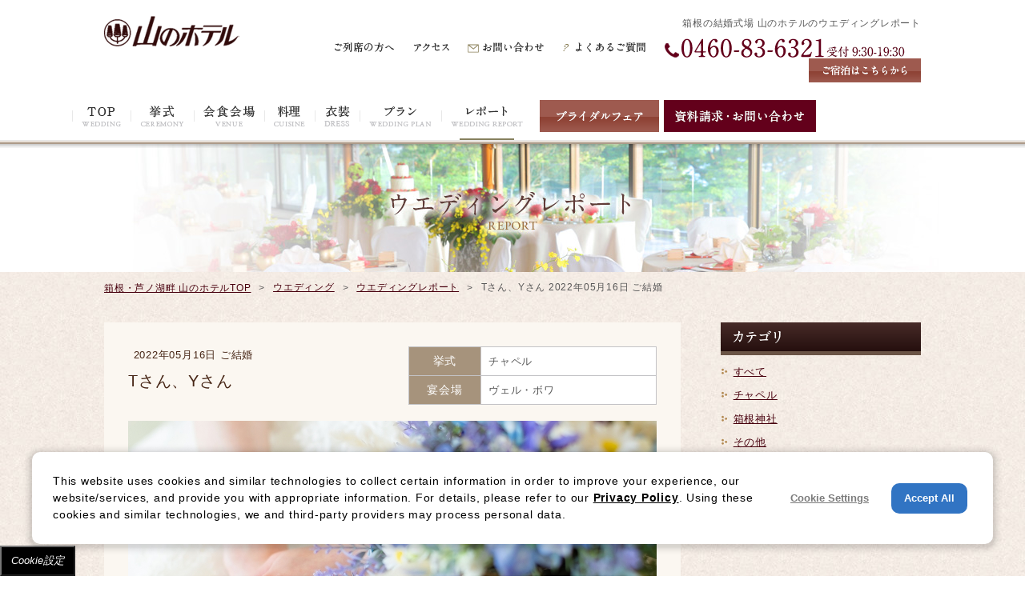

--- FILE ---
content_type: text/html; charset=UTF-8
request_url: https://www.hakone-hoteldeyama.jp/wedding/report/166
body_size: 18543
content:
<!DOCTYPE html>
<html class="mouse lower modern chrome">
<head prefix="og: http://ogp.me/ns# fb: http://ogp.me/ns/fb# website: http://ogp.me/ns/website#">
<meta charset="utf-8">
<meta http-equiv="X-UA-Compatible" content="IE=edge">
<title>ウエディングレポート【公式】箱根の結婚式場 山のホテル</title>
<meta name="keywords" content="箱根,芦ノ湖,宿泊,ホテル,富士山,山のホテル,ウエディング,レポート">
<meta name="description" content="箱根・芦ノ湖と富士山の絶景を望む「山のホテル」で結婚式を。山のホテルでご結婚された方々のウエディングレポートをご紹介します。これからご結婚される方、ご予定の方、ぜひ参考にご覧くださいませ。きっとあなただけの幸せが見えてくるはずです。">
<meta name="viewport" content="width=device-width, initial-scale=0.0, user-scalable=no, minimum-scale=1.0, maximum-scale=1.0">
<meta name="format-detection" content="telephone=no">
<link rel="index" href="https://www.hakone-hoteldeyama.jp/">
<link rel="shortcut icon" href="https://www.hakone-hoteldeyama.jp/favicon.ico">
<link rel="apple-touch-icon" href="https://www.hakone-hoteldeyama.jp/apple-touch-icon.png">
<meta http-equiv="X-FRAME-OPTIONS" content="DENY" />
<!-- Open graph tags -->
<meta property="og:site_name" content="箱根のホテルなら、芦ノ湖畔の山のホテル【公式】">
<meta property="og:title" content="ウエディングレポート【公式】箱根の結婚式場 山のホテル">
<meta property="og:type" content="website">
<meta property="og:url" content="https://www.hakone-hoteldeyama.jp/">
<meta property="og:description" content="箱根・芦ノ湖と富士山の絶景を望む「山のホテル」で結婚式を。山のホテルでご結婚された方々のウエディングレポートをご紹介します。これからご結婚される方、ご予定の方、ぜひ参考にご覧くださいませ。きっとあなただけの幸せが見えてくるはずです。">
<meta property="og:image" content="https://www.hakone-hoteldeyama.jp/images/ogp.jpg">

<!-- Google Tag Manager -->
<script>(function(w,d,s,l,i){w[l]=w[l]||[];w[l].push({'gtm.start':
new Date().getTime(),event:'gtm.js'});var f=d.getElementsByTagName(s)[0],
j=d.createElement(s),dl=l!='dataLayer'?'&l='+l:'';j.async=true;j.src=
'https://www.googletagmanager.com/gtm.js?id='+i+dl;f.parentNode.insertBefore(j,f);
})(window,document,'script','dataLayer','GTM-NSN29BD');</script>
<!-- End Google Tag Manager -->

<!-- tripla -->
<script src="https://tripla.jp/sdk/javascript/tripla.min.js" data-triplabot-code="05921ddeed6954aa15a9b97a13f57303"></script>

<script>
function hashclear() {
if (location.hash && location.hash.match(/(#|&)(_ga)=.+/)){
  if ('replaceState' in history)
    history.replaceState('', document.title, location.pathname + location.search);
  else window.location.hash = '';
}
}
setTimeout("hashclear()", 100);
</script>
<!-- *** stylesheet *** -->
<link href="https://www.hakone-hoteldeyama.jp/css/default.css" rel="stylesheet" type="text/css" media="all">
<link rel="stylesheet" href="https://maxcdn.bootstrapcdn.com/font-awesome/4.4.0/css/font-awesome.min.css">
<link href="https://www.hakone-hoteldeyama.jp/css/print.css" rel="stylesheet" type="text/css" media="print">
<link href="https://www.hakone-hoteldeyama.jp/css/common.css" rel="stylesheet" type="text/css" media="all">
<link rel="stylesheet" type="text/css" href="https://cdn.jsdelivr.net/npm/pikaday@1.8.0/css/pikaday.css">
<!-- <link href="../../css/magnific-popup.css" rel="stylesheet" type="text/css" media="all">
 --><link href="../../css/slick.css" rel="stylesheet" type="text/css" media="all">
<link href="../../css/wedding_report.css" rel="stylesheet" type="text/css" media="all">
<link href="https://cdnjs.cloudflare.com/ajax/libs/photoswipe/4.1.0/photoswipe.min.css" rel="stylesheet" type="text/css" media="all">
<link href="https://cdnjs.cloudflare.com/ajax/libs/photoswipe/4.1.0/default-skin/default-skin.min.css" rel="stylesheet" type="text/css" media="all">


<!-- *** javascript *** -->
<script src="https://www.hakone-hoteldeyama.jp/js/jquery-2.1.4.min.js"></script>
<script src="https://www.hakone-hoteldeyama.jp/js/jquery-ui.min.js"></script>
<script src="https://www.hakone-hoteldeyama.jp/js/common.js"></script>
<script src="https://cdn.jsdelivr.net/npm/pikaday@1.8.0/pikaday.js"></script>
<script src="https://manager.reservation.jp/cmn/js/externalSite/es6-promise.min.js"></script>
<!-- Global site tag (gtag.js) - Google Ads: 854160801 - 20180907追加 -->
<script async src="https://www.googletagmanager.com/gtag/js?id=AW-854160801"></script>
<script>
  window.dataLayer = window.dataLayer || [];
  function gtag(){dataLayer.push(arguments);}
  gtag('js', new Date());
  gtag('config', 'AW-854160801');
</script>
<!-- 20190128_Aone_hakone3hotel -->
<script type="text/javascript">(function(d,u){var b=d.getElementsByTagName("script")[0],j=d.createElement("script");j.async=true;j.src=u;b.parentNode.insertBefore(j,b);})(document,"//img.ak.impact-ad.jp/ut/0b747cdb742f8509_3936.js");</script><noscript><iframe src="//nspt.unitag.jp/0b747cdb742f8509_3936.php" width="0" height="0" frameborder="0"></iframe></noscript>

<!-- <script src="../../js/jquery.magnific-popup.min.js"></script>
 --><script src="../../js/slick.min.js"></script>
 <script>
document.createElement('figure');
document.createElement('figcaption');

</script>
<script src="https://cdnjs.cloudflare.com/ajax/libs/photoswipe/4.1.0/photoswipe.min.js"></script>
<script src="https://cdnjs.cloudflare.com/ajax/libs/photoswipe/4.1.0/photoswipe-ui-default.min.js"></script>


<script>
// readyEvent 
$(function(){

	$w.load(function(){

		$('div.gallery').each(function(){
			if(abi.ua_touch) {
				$(this).children().append('<figcaption>ピンチイン/ダブルタップで拡大可能です</figcaption>');
			}
		});
		initPhotoSwipeFromDOM( '.gallery' );
	});

	$('#obj_arc').change(function(){
		var val = $(this).val();
		window.location = val;
	});
	
	var $slideSp = $('#obj_reportSlider');

		function adjustHeight() {
			$slideSp.each(function(){
				$(this).height($(this).find('div.slick-active').height());
			});
		}
	$w.load(function(){

		
		
		setTimeout(function(){
					adjustHeight();
				},10);

		$('#obj_reportSlider').slick({
			fade : true,
			arrows : false,
			dots : true,
			autoplay : true,
			autoplaySpeed:6500,
			pauseOnHover : false,
			responsive: [
				{
					breakpoint: 640,
					settings: {
						autoplay : false
					}
				}
			],
			onBeforeChange : function (slide,i) {
				setTimeout(function(){
					adjustHeight();
				},10);
			}
		});

		$('#obj_popup')//.magnificPopup({
			// delegate: 'a',
			// type: 'image',
			// gallery: {
			// 	enabled:true
			// },
			// image: {	
			// 	titleSrc: 'title'
			// },
			// zoom: {
			// 	enabled: true,
			// 	duration: 300
			// }
		//})
	// .hover(
	// 		function() {
	// 			if(abi.pc) {
	// 				$(this).find('p.ic').not(':animated').fadeIn(300);
	// 			}
	// 		},function() {
	// 			if(abi.pc) {
	// 				$(this).find('p.ic').fadeOut(300);
	// 			}
	// 		}
	// 	);
	}).superResize({
		resizeAfter : function() {
			setTimeout(function(){
					adjustHeight();
				},10);
		}
	})

});
</script>
</head>

<body id="wedding_report_detail">
<!-- Google Tag Manager (noscript) -->
<noscript><iframe src="https://www.googletagmanager.com/ns.html?id=GTM-NSN29BD"
height="0" width="0" style="display:none;visibility:hidden"></iframe></noscript>
<!-- End Google Tag Manager (noscript) -->
<div id="page"><div id="wrapper">
<div id="header">

	<div class="con_header con_header-wed">
		<div class="box_header">
			<h1>箱根の結婚式場 山のホテルのウエディングレポート</h1>
			<p class="tel"><img src="https://www.hakone-hoteldeyama.jp/images/common/txt_tel-pc.png" alt="TEL:0460-83-6321"></p>
			<ul class="view_pc-tab nav_we">
				<li><a href="https://www.hakone-hoteldeyama.jp/wedding/guest/"><img src="https://www.hakone-hoteldeyama.jp/images/header/hnav_guest.png" alt="ご列席の方へ"></a></li>
				<li><a href="https://www.hakone-hoteldeyama.jp/access/"><img src="https://www.hakone-hoteldeyama.jp/images/header/hnav_acc.png" alt="アクセス"></a></li>
				<li><a href="https://www.hakone-hoteldeyama.jp/inquiry/"><img src="https://www.hakone-hoteldeyama.jp/images/header/hnav02.png" alt="お問い合わせ"></a></li>
				<li><a href="https://www.hakone-hoteldeyama.jp/faq/"><img src="https://www.hakone-hoteldeyama.jp/images/header/hnav03.png" alt="よくあるご質問"></a></li>
				<li class="view_pc"><img src="https://www.hakone-hoteldeyama.jp/images/common/txt_tel-pc.png" alt="TEL:0460-83-6321"></li>
				<li class="btn_stay"><a href="https://go-odakyu-resorts.reservation.jp/ja/hotels/hakone-hoteldeyama/searchInput" onclick="showSearch(); if(!abi.sp) return false;" class="noover" target="_blank" rel="noopener"><img src="https://www.hakone-hoteldeyama.jp/images/header/hnav_stay.png" alt="ご宿泊はこちら"></a></li>
			</ul>
		</div><!-- /.box_header -->
		<p class="logo"><a href="https://www.hakone-hoteldeyama.jp/"><img src="https://www.hakone-hoteldeyama.jp/images/header/logo.png" alt="山のホテル"></a></p>	</div><!-- /.con_header -->

	<div class="con_nav con_nav-wed view_pc-tab">
		<div id="gnav">
			<ul class="gnav_we">
				<li class="gnav_wed_ven">
					<a href="https://www.hakone-hoteldeyama.jp/wedding/" class="noover"><img src="https://www.hakone-hoteldeyama.jp/wedding/images/header/gnav_wed_top.png" alt="ウエディングTOP"></a>
				</li>
				<li class="gnav_info">
					<a href="https://www.hakone-hoteldeyama.jp/wedding/chapel/" class="noover"><img src="https://www.hakone-hoteldeyama.jp/wedding/images/header/gnav_wed_cer.png" alt="挙式"></a>
					<div class="mega"><div class="inner">
						<ul class="lay1">
							<li><a href="https://www.hakone-hoteldeyama.jp/wedding/chapel/"><img src="https://www.hakone-hoteldeyama.jp/wedding/images/header/img_mega_wedding01_1.jpg" alt="ガーデンチャペルウエディング"><span>チャペル</span></a></li>
							<li><a href="https://www.hakone-hoteldeyama.jp/wedding/shrine/"><img src="https://www.hakone-hoteldeyama.jp/wedding/images/header/img_mega_wedding01_2.jpg" alt="箱根神社"><span>箱根神社</span></a></li>
						</ul>
					</div><!-- /.inner --></div><!-- /.mega -->
				</li>
				<li class="gnav_wed_ven">
					<a href="https://www.hakone-hoteldeyama.jp/wedding/party/" class="noover"><img src="https://www.hakone-hoteldeyama.jp/wedding/images/header/gnav_wed_ven.png" alt="会食会場"></a>
				</li>
				<li class="gnav_wed_cui">
					<a href="https://www.hakone-hoteldeyama.jp/wedding/cuisine/" class="noover"><img src="https://www.hakone-hoteldeyama.jp/wedding/images/header/gnav_wed_cui.png" alt="料理"></a>
				</li>
				<li class="gnav_wed_dress">
					<a href="https://www.hakone-hoteldeyama.jp/wedding/dress/" class="noover"><img src="https://www.hakone-hoteldeyama.jp/wedding/images/header/gnav_wed_dress.png" alt="衣装"></a>
				</li>
				<li class="gnav_wed_plan">

					<a href="https://www.hakone-hoteldeyama.jp/wedding/shrine_kaishokuplan/" class="noover"><img src="https://www.hakone-hoteldeyama.jp/wedding/images/header/gnav_wed_plan.png" alt="箱根神社挙式・会食プラン"></a>
					<div class="mega"><div class="inner">
						<ul class="lay1">
							<li><a href="https://www.hakone-hoteldeyama.jp/wedding/shrine_kaishokuplan/"><img src="https://www.hakone-hoteldeyama.jp/wedding/images/header/img_mega_wedding02_1.jpg" alt="箱根神社挙式・会食プラン"><span>箱根神社挙式・会食プラン</span></a></li>
							<li><a href="https://www.hakone-hoteldeyama.jp/wedding/shrine_coupleplan/"><img src="https://www.hakone-hoteldeyama.jp/wedding/images/header/img_mega_wedding02_4.jpg" alt="箱根神社・2人挙式プラン"><span>箱根神社・2人挙式プラン</span></a></li>
							<li><a href="https://www.hakone-hoteldeyama.jp/wedding/chapel_kaishokuplan/"><img src="https://www.hakone-hoteldeyama.jp/wedding/images/header/img_mega_wedding02_2.jpg" alt="チャペル挙式・会食プラン"><span>チャペル挙式・会食プラン</span></a></li>
							<li><a href="https://www.hakone-hoteldeyama.jp/wedding/chapel_coupleplan/"><img src="https://www.hakone-hoteldeyama.jp/wedding/images/header/img_mega_wedding02_5.jpg" alt="チャペル・2人挙式プラン"><span>チャペル・2人挙式プラン</span></a></li>
							<li><a href="https://www.hakone-hoteldeyama.jp/wedding/photoplan/"><img src="https://www.hakone-hoteldeyama.jp/wedding/images/header/img_mega_wedding02_3.jpg" alt="フォトウエディングプラン"><span>フォトウエディングプラン</span></a></li>
						</ul>
					</div><!-- /.inner --></div><!-- /.mega -->
				</li>
<!--
				<li class="gnav_wed_spa">
					<a href="https://www.hakone-hoteldeyama.jp/wedding/bridal-spa/" class="noover"><img src="https://www.hakone-hoteldeyama.jp/wedding/images/header/gnav_wed_spa.png" alt="ブライダルスパ"></a>
				</li>
-->
				<li class="active gnav_wed_rep">
					<a href="https://www.hakone-hoteldeyama.jp/wedding/report/" class="noover"><img src="https://www.hakone-hoteldeyama.jp/wedding/images/header/gnav_wed_rep.png" alt="ウエディングレポート"></a>
				</li>
				<li class="gnav_wed_fair">
					<a href="https://www.hakone-hoteldeyama.jp/wedding/fair/" class="noover"><img src="https://www.hakone-hoteldeyama.jp/wedding/images/header/gnav_wed_fair.png" alt="ブライダルフェア"></a>
				</li>
				<li class="gnav_wed_con">
					<a href="https://www.hakone-hoteldeyama.jp/inquiry/" class="noover"><img src="https://www.hakone-hoteldeyama.jp/wedding/images/header/gnav_wed_con.png" alt="資料請求・お問い合わせ"></a>
				</li>
			</ul>
		</div><!-- /#gnav -->
	</div><!-- /.con_nav -->

	
	
	
	
	
	
	
	
	
	
	
	
	
	
	
	
			<h2 class="title"><img data-img="https://www.hakone-hoteldeyama.jp/wedding/report/images/title-pc.jpg" alt="ウエディング" class="change_img"></h2>
	
	
	
	
			<!-- <div id="pc_menu" class="view_pc-tab">
			<p class="ic"><img src="https://www.hakone-hoteldeyama.jp/images/common/ic_menu.png" alt="メニュー"></p>
			<div id="pc_panel">
				<p class="st"><img src="https://www.hakone-hoteldeyama.jp/wedding/images/st_menu.png" alt="ウエディング"></p>
				<dl>
					<dt>会場のご案内</dt>
					<dd><a href="https://www.hakone-hoteldeyama.jp/wedding/chapel/">ガーデンチャペル ウエディング</a></dd>
					<dd class="double"><a href="https://www.hakone-hoteldeyama.jp/wedding/shrine/">箱根神社</a></dd>
					<dd><a href="https://www.hakone-hoteldeyama.jp/wedding/party/">披露宴会場</a><br><br></dd>
					<dd><a href="https://www.hakone-hoteldeyama.jp/wedding/photoplan/">フォトウエディングプラン</a></dd>
					<dd><a href="https://www.hakone-hoteldeyama.jp/wedding/cuisine/">婚礼料理</a></dd>
					<dd><a href="">ウエディングアイテム</a></dd>
					<dd><a href="https://www.hakone-hoteldeyama.jp/wedding/bridal-spa/">ブライダルスパ</a></dd>
					<dd><a href="https://www.hakone-hoteldeyama.jp/wedding/report/">ウエディングレポート</a></dd>
				</dl>
			</div>
		</div> --><!-- /#pc_menu -->
	</div><!-- /#header -->

<div id="contents">

	<!-- パンくず -->
	<ul class="topicpath view_pc-tab">
		<li><a href="https://www.hakone-hoteldeyama.jp/">箱根・芦ノ湖畔 山のホテルTOP</a></li>
		<li><a href="https://www.hakone-hoteldeyama.jp/wedding/">ウエディング</a></li>
		<li><a href="https://www.hakone-hoteldeyama.jp/wedding/report/">ウエディングレポート</a></li>
		<li>Tさん、Yさん 2022年05月16日 ご結婚</li>
	</ul>

	<!-- 新着情報 -->
	<div class="con_news">
		<!-- メインカラム -->
		<div class="main">
			<div class="news_detail">
				<div class="box_st">
					<div class="wrap_st">
						<p class="inf">
							<span class="date">2022&#x5E74;05&#x6708;16&#x65E5; ご結婚</span>
						</p><!-- /.inf -->
						<h3 class="st">Tさん、Yさん</h3>
					</div><!-- /.wrap_st -->
					<table class="tbl_basic2">
						<tr>
							<th>挙式</th>
							<td>
								チャペル
							</td>
						</tr>
						<tr>
							<th>宴会場</th>
							<td>
								ヴェル・ボワ
							</td>
						</tr>
					</table><!-- /.tbl_basic -->
				</div><!-- /.box_st -->
				<!-- イメージエリア -->
				<div id="obj_reportSlider" class="temp_slider1">
					<div><img src="../../datas/wedding_report/images/1_020220808203640_zC0jY.jpg" alt=""></div>
					<div><img src="../../datas/wedding_report/images/1_120220808203640_SnGk4.jpg" alt=""></div>
					<div><img src="../../datas/wedding_report/images/1_220220808203641_SM1mv.jpg" alt=""></div>
					<div><img src="../../datas/wedding_report/images/1_320220808203641_nn2GV.jpg" alt=""></div>
					<div><img src="../../datas/wedding_report/images/1_420220808203641_iZRDX.jpg" alt=""></div>
					<div><img src="../../datas/wedding_report/images/1_520220808203641_z5pSZ.jpg" alt=""></div>
					<div><img src="../../datas/wedding_report/images/1_620220808203642_3qBU0.jpg" alt=""></div>
					<div><img src="../../datas/wedding_report/images/1_720220808203642_8MDoW.jpg" alt=""></div>
					<div><img src="../../datas/wedding_report/images/1_820220808203643_hgI9s.jpg" alt=""></div>
					<div><img src="../../datas/wedding_report/images/1_920220808203643_dM661.jpg" alt=""></div>
				</div><!-- /#obj_reportSlider -->
				<!-- Q & A -->
				<div class="box_faq">
					<dl>
						<dt><img src="images/ic_q.png" alt="" class="ic">準備期間・当日の思い出・パーティーでのこだわり・未来のカップルへのアドバイス等、感想をお聞かせください</dt>
						<dd><img src="images/ic_a.png" alt="" class="ic">山のホテルを選んだきっかけは、家族挙式だったので旅行を兼ねた結婚式ができる会場を探していました。その中で、きれいな庭園と温泉があり、家族が喜んでくれそうな雰囲気だったところに惹かれました。またご対応いただいたプランナーさんの人柄も決め手の一つです。<br /><br />8月に会場見学に伺い、本格的な打合せは1月頃から始めました。当初のプランナーさんから変更になりましたが、後任の方もとても良い方で安心しました。あまり具体的なプランがありませんでしたが、プランナーさんに親身になって相談に乗っていただき、スムーズに決められました。私たちの細かい要望にも、希望に添うよう色々と考えていただけました。<br /><br />当日はあいにくの雨で庭園でのロケーション撮影は叶いませんでしたが、雨が止んだあと予定になかった会食後の写真撮影など、私たちの気持ちに寄り添った臨機応変な対応をしてくださいました。<br />当日は私たち1組だったので、ゆったりとした一日を過ごすことができました。家族もアットホームな雰囲気の結婚式と、温泉や庭園散策などホテルステイを満喫していました。<br /><br />皆に喜んでもらえて、山のホテルでの結婚式にして本当に良かったです。<br />担当プランナーさんはじめ、スタッフの皆様ありがとうございました。</dd>
					</dl>
				</div><!-- /.box_faq -->
				<!-- 担当ブライダルコーディネーターからのコメント -->
				<div class="box_comment">
					<h3><img data-img="images/st_comment-pc.png" alt="担当ブライダルコーディネーターからのコメント" class="change_img"></h3>
					<p class="img"><img src="../../datas/wedding_report/images/1_020220808203643_0E0qr.jpg" alt=""></p>
					<p class="txt">
						T様 Y様<br />改めまして、この度は誠におめでとうございます。<br /><br />前任のプランナーが産休に入ったためお打ち合わせより担当させていただきましたが、スムーズにご準備が進められたとのことで安心いたしました。<br />お打ち合わせでは、皆様に楽しんでいただけるようファミリーミートやジャケットセレモニーなど沢山素敵なアイデアを持ち寄ってくださいましたね。「ご家族の皆様に喜んでもらいたい」というお二人の気持ちを一緒に形にできたこと、大変嬉しく思います。<br /><br />またゆっくり寛ぎに山のホテルに遊びにいらしていただけましたら幸いです。<br />お二人の末永いお幸せを心よりお祈り申し上げます。
					</p>
				</div><!-- /.box_comment -->
			</div><!-- /.news_detail -->
				<div class="pager_detail">
					<ul>
						<li class="prev"><a href="https://www.hakone-hoteldeyama.jp/wedding/report/168">前のレポートへ</a></li>

						<li><a href="./">一覧へ</a></li>

						<li class="next"><a href="https://www.hakone-hoteldeyama.jp/wedding/report/165">次のレポートへ</a></li>
					</ul>
				</div><!-- /.pager_detail -->		</div><!-- /.main -->

		<!-- サイドバー -->
		<div class="side">
			<div class="box_side">
				<p class="st"><img data-img="../../news/images/st_side02-pc.png" alt="カテゴリ" class="change_img"></p>
				<!-- 全カテゴリ表示 -->
				<ul>
					<li><a href="./">すべて</a></li>
					<li><a href="./?c=1,">チャペル</a></li>
					<li><a href="./?c=2,">箱根神社</a></li>
					<li><a href="./?c=3,">その他</a></li>
				</ul>
			</div><!-- /.box_side -->
			<div class="box_side">
				<p class="st"><img data-img="../../news/images/st_side03-pc.png" alt="月別アーカイブ" class="change_img"></p>
				<select id="obj_arc">
					<!-- valueにリンク先 -->
					<option value="./" selected>全ての月を選択</option>
					<option value="./?y=2025&amp;m=7">2025年07月</option>
					<option value="./?y=2024&amp;m=11">2024年11月</option>
					<option value="./?y=2024&amp;m=7">2024年07月</option>
					<option value="./?y=2024&amp;m=6">2024年06月</option>
					<option value="./?y=2024&amp;m=4">2024年04月</option>
					<option value="./?y=2024&amp;m=3">2024年03月</option>
					<option value="./?y=2023&amp;m=12">2023年12月</option>
					<option value="./?y=2023&amp;m=3">2023年03月</option>
					<option value="./?y=2022&amp;m=11">2022年11月</option>
					<option value="./?y=2022&amp;m=10">2022年10月</option>
					<option value="./?y=2022&amp;m=8">2022年08月</option>
					<option value="./?y=2022&amp;m=6">2022年06月</option>
					<option value="./?y=2022&amp;m=5">2022年05月</option>
					<option value="./?y=2022&amp;m=4">2022年04月</option>
					<option value="./?y=2022&amp;m=3">2022年03月</option>
					<option value="./?y=2021&amp;m=11">2021年11月</option>
					<option value="./?y=2021&amp;m=10">2021年10月</option>
					<option value="./?y=2021&amp;m=9">2021年09月</option>
					<option value="./?y=2021&amp;m=5">2021年05月</option>
					<option value="./?y=2021&amp;m=3">2021年03月</option>
					<option value="./?y=2021&amp;m=2">2021年02月</option>
					<option value="./?y=2021&amp;m=1">2021年01月</option>
					<option value="./?y=2020&amp;m=11">2020年11月</option>
					<option value="./?y=2020&amp;m=6">2020年06月</option>
					<option value="./?y=2020&amp;m=2">2020年02月</option>
					<option value="./?y=2020&amp;m=1">2020年01月</option>
					<option value="./?y=2019&amp;m=11">2019年11月</option>
					<option value="./?y=2019&amp;m=8">2019年08月</option>
					<option value="./?y=2019&amp;m=5">2019年05月</option>
					<option value="./?y=2019&amp;m=3">2019年03月</option>
					<option value="./?y=2019&amp;m=1">2019年01月</option>
					<option value="./?y=2018&amp;m=11">2018年11月</option>
					<option value="./?y=2018&amp;m=10">2018年10月</option>
					<option value="./?y=2018&amp;m=9">2018年09月</option>
					<option value="./?y=2018&amp;m=7">2018年07月</option>
					<option value="./?y=2018&amp;m=6">2018年06月</option>
					<option value="./?y=2018&amp;m=5">2018年05月</option>
					<option value="./?y=2018&amp;m=4">2018年04月</option>
					<option value="./?y=2018&amp;m=3">2018年03月</option>
					<option value="./?y=2018&amp;m=2">2018年02月</option>
					<option value="./?y=2017&amp;m=11">2017年11月</option>
					<option value="./?y=2017&amp;m=9">2017年09月</option>
					<option value="./?y=2017&amp;m=8">2017年08月</option>
					<option value="./?y=2017&amp;m=6">2017年06月</option>
					<option value="./?y=2017&amp;m=5">2017年05月</option>
					<option value="./?y=2017&amp;m=3">2017年03月</option>
					<option value="./?y=2017&amp;m=1">2017年01月</option>
					<option value="./?y=2016&amp;m=12">2016年12月</option>
					<option value="./?y=2016&amp;m=11">2016年11月</option>
					<option value="./?y=2016&amp;m=10">2016年10月</option>
					<option value="./?y=2016&amp;m=9">2016年09月</option>
					<option value="./?y=2016&amp;m=7">2016年07月</option>
					<option value="./?y=2016&amp;m=6">2016年06月</option>
					<option value="./?y=2016&amp;m=5">2016年05月</option>
					<option value="./?y=2016&amp;m=4">2016年04月</option>
					<option value="./?y=2016&amp;m=3">2016年03月</option>
					<option value="./?y=2016&amp;m=2">2016年02月</option>
					<option value="./?y=2015&amp;m=12">2015年12月</option>
					<option value="./?y=2015&amp;m=11">2015年11月</option>
					<option value="./?y=2015&amp;m=10">2015年10月</option>
					<option value="./?y=2015&amp;m=9">2015年09月</option>
					<option value="./?y=2015&amp;m=8">2015年08月</option>
					<option value="./?y=2015&amp;m=7">2015年07月</option>
					<option value="./?y=2015&amp;m=6">2015年06月</option>
					<option value="./?y=2015&amp;m=5">2015年05月</option>
					<option value="./?y=2014&amp;m=11">2014年11月</option>
					<option value="./?y=2014&amp;m=10">2014年10月</option>
					<option value="./?y=2014&amp;m=9">2014年09月</option>
					<option value="./?y=2014&amp;m=7">2014年07月</option>
					<option value="./?y=2014&amp;m=6">2014年06月</option>
					<option value="./?y=2014&amp;m=5">2014年05月</option>
					<option value="./?y=2014&amp;m=4">2014年04月</option>
					<option value="./?y=2014&amp;m=3">2014年03月</option>
					<option value="./?y=2013&amp;m=10">2013年10月</option>
					<option value="./?y=2013&amp;m=7">2013年07月</option>
					<option value="./?y=2013&amp;m=5">2013年05月</option>
					<option value="./?y=2013&amp;m=4">2013年04月</option>
					<option value="./?y=2013&amp;m=3">2013年03月</option>
					<option value="./?y=2012&amp;m=12">2012年12月</option>
					<option value="./?y=2012&amp;m=10">2012年10月</option>
					<option value="./?y=2012&amp;m=9">2012年09月</option>
					<option value="./?y=2012&amp;m=5">2012年05月</option>
					<option value="./?y=2012&amp;m=3">2012年03月</option>
				</select>
			</div><!-- /.box_side -->
		</div><!-- /.side -->
	</div><!-- /.con_news -->

	<!-- お問合せ -->
<div class="temp_contactBox">
		<div class="inner">
				<div class="box_t">
			<p class="st">ウエディングに関する<br class="view_sp">ご予約・お問合せはこちら</p>
			<p class="tel"><a href="tel:0460836321"><img data-img="../../wedding/images/txt_tel-pc.png" alt="TEL:0460-83-6321" class="change_img"></a></p>
		</div><!-- /.box_t -->
		<div class="box_b">
			<p class="txt1">インターネットから<br>来館予約・資料請求・お問合せができます</p>
			<p class="btn"><a href="http://www.odakyu-hotel.co.jp/form/yama/wed_form_2.html" target="_blank"><img data-img="https://www.hakone-hoteldeyama.jp/images/common/btn/btn_vis-pc.png" alt="来館予約・資料請求・お問合せ" class="change_img"></a></p>
		</div><!-- /.box_b -->
		
			</div><!-- /.inner -->
</div><!-- /.temp_contactBox -->
	<div class="temp_lowerNav"><div class="inner">
	
	
	
		<p class="st"><img data-img="../../wedding/images/st_nav-pc.png" alt="山のホテル ウエディング" class="change_img"></p>
	<ul class="column_5">
		<li><a href="https://www.hakone-hoteldeyama.jp/wedding/">
			<p class="img"><span><img src="../../wedding/images/img_nav00.jpg" alt="山のホテル ウエディングTOP"></span></p>
			<p class="txt"><span>TOP</span></p>
		</a></li>
		<li><a href="https://www.hakone-hoteldeyama.jp/wedding/shrine/">
			<p class="img"><span><img src="../../wedding/images/img_nav01.jpg" alt="挙式"></span></p>
			<p class="txt"><span>挙式</span></p>
		</a></li>
		<li><a href="https://www.hakone-hoteldeyama.jp/wedding/party/">
			<p class="img"><span><img src="../../wedding/images/img_nav02.jpg" alt="会食会場"></span></p>
			<p class="txt"><span>会食会場</span></p>
		</a></li>
		<li><a href="https://www.hakone-hoteldeyama.jp/wedding/cuisine/">
			<p class="img"><span><img src="../../wedding/images/img_nav03.jpg" alt="料理"></span></p>
			<p class="txt"><span>料理</span></p>
		</a></li>
		<li><a href="https://www.hakone-hoteldeyama.jp/wedding/dress/">
			<p class="img"><span><img src="../../wedding/images/img_nav11.jpg" alt="衣装"></span></p>
			<p class="txt"><span>衣装</span></p>
		</a></li>
		<!-- <li><a href="">
			<p class="img"><span><img src="../../wedding/images/img_nav04.jpg" alt="アイテム"></span></p>
			<p class="txt"><span>アイテム</span></p>
		</a></li> -->

		<li class="view_tab-sp"><a href="https://www.hakone-hoteldeyama.jp/wedding/shrine_kaishokuplan/">
			<p class="img"><span><img src="../../wedding/images/img_nav05.jpg" alt="ウエディングプラン"></span></p>
			<p class="txt"><span>ウエディングプラン</span></p>
		</a></li>
		<li class="view_tab-sp"><a href="https://www.hakone-hoteldeyama.jp/wedding/report/">
			<p class="img"><span><img src="../../wedding/images/img_nav07.jpg" alt="ウエディングレポート"></span></p>
			<p class="txt"><span>ウエディングレポート</span></p>
		</a></li>
		<li class="view_tab-sp"><a href="https://www.hakone-hoteldeyama.jp/wedding/fair/">
			<p class="img"><span><img src="../../wedding/images/img_nav08.jpg" alt="ブライダルフェア"></span></p>
			<p class="txt"><span>ブライダルフェア</span></p>
		</a></li>
		<li class="view_tab-sp"><a href="https://www.hakone-hoteldeyama.jp/wedding/guest/">
			<p class="img"><span><img src="../../wedding/images/img_nav09.jpg" alt="ご列席の方へ"></span></p>
			<p class="txt"><span>ご列席の方へ</span></p>
		</a></li>
		<li class="view_tab-sp"><a href="https://www.hakone-hoteldeyama.jp/hotspring&spa/spa/">
			<p class="img"><span><img src="../../wedding/images/img_nav06.jpg" alt="スパ"></span></p>
			<p class="txt"><span>スパのご案内</span></p>
		</a></li>
<!--
		<li class="view_tab-sp"><a href="https://www.hakone-hoteldeyama.jp/inquiry/">
			<p class="img"><span><img src="../../wedding/images/img_nav10.jpg" alt="資料請求・お問い合わせ"></span></p>
			<p class="txt"><span>資料請求・お問い合わせ</span></p>
		</a></li>
-->
	</ul>
	<ul class="column_5 view_pc">
		<li><a href="https://www.hakone-hoteldeyama.jp/wedding/shrine_kaishokuplan/">
			<p class="img"><span><img src="../../wedding/images/img_nav05.jpg" alt="ウエディングプラン"></span></p>
			<p class="txt"><span>ウエディングプラン</span></p>
		</a></li>
		<li><a href="https://www.hakone-hoteldeyama.jp/wedding/report/">
			<p class="img"><span><img src="../../wedding/images/img_nav07.jpg" alt="ウエディングレポート"></span></p>
			<p class="txt"><span>ウエディングレポート</span></p>
		</a></li>
		<li><a href="https://www.hakone-hoteldeyama.jp/wedding/fair/">
			<p class="img"><span><img src="../../wedding/images/img_nav08.jpg" alt="ブライダルフェア"></span></p>
			<p class="txt"><span>ブライダルフェア</span></p>
		</a></li>
		<li><a href="https://www.hakone-hoteldeyama.jp/wedding/guest/">
			<p class="img"><span><img src="../../wedding/images/img_nav09.jpg" alt="ご列席の方へ"></span></p>
			<p class="txt"><span>ご列席の方へ</span></p>
		</a></li>
		<li><a href="https://www.hakone-hoteldeyama.jp/hotspring&spa/spa/">
			<p class="img"><span><img src="../../wedding/images/img_nav06.jpg" alt="スパ"></span></p>
			<p class="txt"><span>スパのご案内</span></p>
		</a></li>
<!--
		<li><a href="https://www.hakone-hoteldeyama.jp/inquiry/">
			<p class="img"><span><img src="../../wedding/images/img_nav10.jpg" alt="資料請求・お問い合わせ"></span></p>
			<p class="txt"><span>資料請求・お問い合わせ</span></p>
		</a></li>
-->
	</ul>
	</div><!-- /.inner --></div><!-- /.temp_lowerNav -->
</div><!-- /#contents -->
<!-- 検索窓 -->
<div id="search" class="view_pc-tab">
	<div class="overlay close"></div>
	<div class="con_search">
		<p class="st"><img src="https://www.hakone-hoteldeyama.jp/images/common/search/st_search.png" alt="空室検索"></p>
		<div class="box_search">
			<p class="img_best"><img data-img="https://www.hakone-hoteldeyama.jp/images/common/search/img_best-pc.png" alt="ベストレート保証 公式HPからのご予約が一番お得です" class="change_img tab"></p>
			<div class="search">
				
				<form id="ZenSearchFrom" action="https://go-odakyu-resorts.reservation.jp/ja/hotels/hakone-hoteldeyama/search" method="get" onsubmit="return checkDateValue()" target="_blank" rel="noopener">
					<div id="searchBox">
						<fieldset class="checkin">
							<legend>チェックイン</legend>
							<input type="text" id="checkin_date" name="checkin_date" autocomplete="off" class="" readonly="readonly" placeholder="チェックイン日を入力">
						</fieldset>
						<fieldset class="no_checkin">
							<legend>日付未定</legend>
							<input type="checkbox" id="no_checkin" name="dateUndecidedFlg" value="1">
						</fieldset>
						<fieldset class="nights">
							<legend>泊数</legend>
							<select id="numOfNights">
								<option value="1">1泊</option>
								<option value="2">2泊</option>
								<option value="3">3泊</option>
							</select>
						</fieldset>
						<fieldset class="rooms">
							<legend>室数</legend>
							<select name="rooms">
								<option value="1">1室</option>
								<option value="2">2室</option>
								<option value="3">3室</option>
								<option value="4">4室</option>
								<option value="5">5室</option>
							</select>
						</fieldset>
						<fieldset class="adults">
							<legend>大人</legend>
							<select name="adults">
								<option value="1">1人</option>
								<option value="2">2人</option>
								<option value="3">3人</option>
								<option value="4">4人</option>
								<option value="5">5人</option>
								<option value="6">6人</option>
								<option value="7">7人</option>
								<option value="8">8人</option>
								<option value="9">9人</option>
								<option value="10">10人</option>
							</select>
						</fieldset>
						<p class="field-button"><input class="sub-bgcolor" type="image" value="空室検索" src="https://www.hakone-hoteldeyama.jp/images/common/search/btn_search.png"></p>
					</div><!--/searchbox-->
				</form>
				<script>
					$(function (){
						makeElementsWithFacilityInfo();
					});
					$w.on({
						'load':function(){
							document.getElementById('ZenSearchFrom').addEventListener('submit', function () {

								var nights = document.getElementById('numOfNights').value;
								var checkInDate = document.getElementById('checkin_date').value;
								var checkInDateArr = [];
								checkInDateArr[0] = checkInDate.substr(0, 4);
								checkInDateArr[1] = checkInDate.substr(4, 2);
								checkInDateArr[2] = checkInDate.substr(6, 2);

								var checkOutForCalc = new Date(checkInDateArr[0], parseInt(checkInDateArr[1], 10) - 1, checkInDateArr[2]);
								checkOutForCalc.setDate(checkOutForCalc.getDate() + parseInt(nights, 10));

								var checkOut = checkOutForCalc.getFullYear() + ('0' + (checkOutForCalc.getMonth() + 1)).slice(-2) + ('0' + checkOutForCalc.getDate()).slice(-2);

								var checkout = document.createElement('input');
								checkout.setAttribute('type', 'hidden');
								checkout.setAttribute('name', 'checkout_date');
								checkout.setAttribute('value', checkOut);
								this.appendChild(checkout);
							});
						}
					});
					
					function makeElementsWithFacilityInfo(){
						let langCd              = 'ja'
						let externalSiteAuthKey = '1fd4930e20834f86343f193ceadbb0cc25d06ad6' 
						getFacilityInfo(externalSiteAuthKey, langCd).then(function (result) {
							checkinCalender(result.data.today)
						})
					}
					function getFacilityInfo(externalSiteAuthKey,langCd) {
						return new Promise(function (resolve, reject) {
							var req = new XMLHttpRequest();
							var method = 'GET';
							var url = 'https://zen-api.reservation.jp/external-site-v1/facility/getFacilityInfo?externalSiteAuthKey=' + externalSiteAuthKey  + '&langCd=' + langCd;
							req.onreadystatechange = function() {
								if (req.readyState == 4){
									if (req.status == 200) {
										let data = (req.response);
										let obj = JSON.parse(data);
										resolve(obj);
									} else {
										reject(req.statusText);
									}
								}
							};
							req.open(method, url);
							req.send();
						});
					}
					// チェックイン日のカレンダーを作成
					function checkinCalender(today){

						var endMin = new Date(today);
						endMin.setDate(endMin.getDate() + 1);
						var startMax = new Date(today);
						startMax.setMonth(startMax.getMonth() + 13);
						var endMax = new Date(today);
						endMax.setMonth(endMax.getMonth() + 13);
						endMax.setDate(endMax.getDate() + 1);
						var checkin = new Pikaday({
							field: document.getElementById('checkin_date'),
							numberOfMonths: 2,
							format: 'YYYY/MM/DD',
							showDaysInNextAndPreviousMonths: true,
							enableSelectionDaysInNextAndPreviousMonths: true,
							minDate: new Date(today),
							maxDate: startMax,
							i18n: {
								previousMonth : "前の月",
								nextMonth     : "次の月",
								months        : ["1月","2月","3月","4月","5月","6月","7月","8月","9月","10月","11月","12月"],
								weekdays      : ["日曜日","月曜日","火曜日","水曜日","木曜日","金曜日","土曜日"],
								weekdaysShort : ["日","月","火","水","木","金","土"]
							},
							toString: function(date, format) {
								var day =  ('0' + (date.getDate())).slice(-2);
								var month = ('0' + (date.getMonth() + 1)).slice(-2);
								var year = date.getFullYear();
								return String(year) + String(month) + String(day);
							},
							parse: function(dateString, format) {
								var day = parseInt(parts[0], 10);
								var month = parseInt(parts[1], 10) - 1;
								var year = parseInt(parts[2], 10);
								return new Date(year, month, day);
							}
						})
					}
					// 入力チェック
					function checkDateValue(){
					    var checkInInput = document.getElementById('checkin_date');
					    var checkInDate = checkInInput.value;
					    if (checkInInput.disabled) {
					      return true;
					    }
					    if (checkInDate == "") {
					        alert("チェックインは必須です");
					        return false;
					    }
					    return true;
					}

					//日付のdisabled設定
					$('#ZenSearchFrom #no_checkin').change(function() {
						const $checkinDate = $(this).closest('#ZenSearchFrom').find('#checkin_date');
						if ($(this).prop('checked')) {
							$checkinDate.prop('disabled', true).addClass('disabled');
						} else {
							$checkinDate.prop('disabled', false).removeClass('disabled');
						}
					});
				</script>
				<p class="atte">※１部屋の人数をご入力ください。</p>
				<div class="btns">
					<ul class="btn_l">
						<li><a href="https://go-odakyu-resorts.reservation.jp/ja/hotels/hakone-hoteldeyama/searchInput" target="_blank" rel="noopener"><img src="https://www.hakone-hoteldeyama.jp/images/common/search/btn_plan.png" alt="宿泊予約"></a></li>
						<li><a href="https://www.hakone-hoteldeyama.jp/calender/"><img src="https://www.hakone-hoteldeyama.jp/images/common/search/btn_cal.png" alt="空室カレンダー"></a></li>
						</li>
						<li class="btn_s"><a href="https://go-odakyu-resorts.reservation.jp/ja/reservations/detail_entry" target="_blank" rel="noopener">ご予約確認・変更・取消</a></li>
					</ul><!-- /.btn_l -->
				</div>
			</div>
			<p class="box_tel"><img src="https://www.hakone-hoteldeyama.jp/images/common/search/txt_tel.png" alt="お電話でのご予約 TEL:0460-83-6321"></p>
			<p class="btn_close close over"><img src="https://www.hakone-hoteldeyama.jp/images/common/search/btn_close.png" alt="閉じる"></p>
		</div><!-- /.box_search -->
	</div><!-- /.con_search -->
</div><!-- /#search -->

<!-- フッター -->
<div id="footer">
	<div class="con_bn view_pc-tab">
		<ul>
			<li><a href="https://www.hakone-hoteldeyama.jp/sightseeing/"><img src="https://www.hakone-hoteldeyama.jp/images/footer/bn_f01.jpg" alt="見どころ満載！ おすすめ観光スポット"></a></li>
			<li><a href="https://www.hakone-hoteldeyama.jp/wedding/"><img src="https://www.hakone-hoteldeyama.jp/images/footer/bn_f02.jpg" alt="永遠の愛をここで WEDDING"></a></li>
			<li><a href="https://www.hakone-hoteldeyama.jp/group/"><img src="https://www.hakone-hoteldeyama.jp/images/footer/bn_f03.jpg" alt="様々なシーンに対応 グループ・セミナー"></a></li>
			<li><a href="https://www.hakone-hoteldeyama.jp/faq/"><img src="https://www.hakone-hoteldeyama.jp/images/footer/bn_f04.jpg" alt="お問合せの前にご確認ください よくあるご質問"></a></li>
		</ul>
	</div><!-- /.con_bn -->

	<div class="con_footer">
		<div class="wrap_footer">
			<p id="obj_ptop" class="btn_ptop"><a href="#page"><img data-img="https://www.hakone-hoteldeyama.jp/images/footer/btn_ptop-pc.png" alt="ページの先頭に戻る" class="change_img"></a></p>

			<div class="box_footer">
				<div class="box_inf">
					<p class="flogo"><a href="https://www.hakone-hoteldeyama.jp/"><img src="https://www.hakone-hoteldeyama.jp/images/footer/flogo.png" alt="山のホテル"></a></p>
					<address>
						〒250-0522 神奈川県足柄下郡箱根町元箱根80<br>
						<a href="tel:0460836321"><img data-img="https://www.hakone-hoteldeyama.jp/images/common/txt_tel-pc.png" alt="TEL:0460-83-6321" class="change_img"></a><br>
						（予約受付時間外連絡先 TEL：0460-83-7415）
					</address><br />
					<a href="https://www.instagram.com/odakyuhotel.yama/" target="_blank"><img data-img="https://www.hakone-hoteldeyama.jp/images/footer/instagram_icon.png" width="30" class="change_img" style="width:40px;margin-top:10px;" alt="Instagram"></a>&nbsp;<a href="https://www.facebook.com/hoteldeyama/" target="_blank"><img data-img="https://www.hakone-hoteldeyama.jp/images/footer/fb_icon.png" width="30" class="change_img" style="width:40px;margin-top:10px;" alt="フェイスブック"></a>&nbsp;<a href="https://www.tripadvisor.jp/Hotel_Review-g298171-d634775-Reviews-Odakyu_Hotel_de_Yama-Hakone_machi_Ashigarashimo_gun_Kanagawa_Prefecture_Kanto.html" target="_blank"><img data-img="https://www.hakone-hoteldeyama.jp/images/footer/ta_icon.png" width="30" class="change_img" style="width:40px;margin-top:10px;" alt="トリップアドバイザー"></a>

				</div><!-- /.box_inf -->
				<div class="box_links view_pc-tab">
					<p class="btn"><a href="https://go-odakyu-resorts.reservation.jp/ja/hotels/hakone-hoteldeyama/searchInput" onclick="showSearch(); if(!abi.sp) return false;" target="_blank" rel="noopener"><img src="https://www.hakone-hoteldeyama.jp/images/footer/btn_rsv.png" alt="宿泊予約"></a></p>
					<p class="btn"><a href="https://www.hakone-hoteldeyama.jp/calender/"><img src="https://www.hakone-hoteldeyama.jp/images/footer/btn_cale.png" alt="空室カレンダー"></a></p>

					<p class="links">
						<a href="https://go-odakyu-resorts.reservation.jp/ja/signup" target="_blank" rel="noopener"><span>会員登録</span></a>
						<a href="https://go-odakyu-resorts.reservation.jp/ja/reservations/detail_entry" target="_blank" rel="noopener"><span>ご予約確認・変更・取消</span></a>
				</div><!-- /.box_links -->
				</p><!-- /.links -->
			</div><!-- /.box_footer -->

			<div class="box_nav">
				<ul class="box_main view_pc-tab">
					<li>
						<p><a href="https://www.hakone-hoteldeyama.jp/">HOME</a></p>
						<p><a href="https://www.hakone-hoteldeyama.jp/guestroom/">客室</a></p>
						<ul>
							<li><a href="https://www.hakone-hoteldeyama.jp/guestroom/stan_twin/">スタンダードツイン</a></li>
							<li><a href="https://www.hakone-hoteldeyama.jp/guestroom/corn_delu_twin/">コーナーデラックスツイン</a></li>
							<li><a href="https://www.hakone-hoteldeyama.jp/guestroom/corn_triple/">コーナートリプルルーム</a></li>
							<li><a href="https://www.hakone-hoteldeyama.jp/guestroom/delu_twin/">富士山ビューデラックスツイン</a></li>
							<li><a href="https://www.hakone-hoteldeyama.jp/guestroom/stan_combi/">富士山ビュー和洋室</a></li>
							<li><a href="https://www.hakone-hoteldeyama.jp/guestroom/prem_fourth/">プレミアムフォース</a></li>
							<li><a href="https://www.hakone-hoteldeyama.jp/guestroom/prem_twin/">プレミアムツイン</a></li>
							<li><a href="https://www.hakone-hoteldeyama.jp/guestroom/prem_combi/">温泉付き和洋室</a></li>
						</ul>
					</li>
					<li>
						<p><a href="https://www.hakone-hoteldeyama.jp/restaurant/">レストラン</a></p>
						<ul>
							<li><a href="https://www.hakone-hoteldeyama.jp/restaurant/vertbois/">ヴェル・ボワ</a></li>
							<li><a href="https://www.hakone-hoteldeyama.jp/restaurant/tsutsuji/">つつじの茶屋</a></li>
							<li><a href="https://www.hakone-hoteldeyama.jp/restaurant/lounge/">ラウンジ・バー</a></li>
							<li><a href="https://www.hakone-hoteldeyama.jp/restaurant/rosage/">プレミアムショップ&amp;<br>サロン・ド・テ ロザージュ</a></li>
						</ul>
						<p><a href="https://www.hakone-hoteldeyama.jp/hotspring&spa/">温泉・スパ</a></p>
						<p><a href="https://www.hakone-hoteldeyama.jp/hotspring&spa/hotspring/">温泉露天風呂付き「大浴場」</a></p>
						<p><a href="https://www.hakone-hoteldeyama.jp/hotspring&spa/spa/">スパ モンターニュ</a></p>
						<ul>
							<li><a href="https://www.hakone-hoteldeyama.jp/hotspring&spa/spa/plan/">期間限定おすすめメニュー</a></li>
							<li><a href="https://www.hakone-hoteldeyama.jp/hotspring&spa/spa/menu/">スパ モンターニュ メニュー</a></li>
							<li><a href="https://www.hakone-hoteldeyama.jp/wedding/bridal-spa/">ブライダルスパ</a></li>
							<li><a href="https://www.hakone-hoteldeyama.jp/hotspring&spa/spa/shop/">スパショップ</a></li>
						</ul>
					</li>
					<li>
						<p><a href="https://www.hakone-hoteldeyama.jp/group/">グループ・セミナー</a></p>
						<ul>
							<li><a href="https://www.hakone-hoteldeyama.jp/group/ashibe/">芦辺</a></li>
							<li><a href="https://www.hakone-hoteldeyama.jp/group/kintoki/">金時</a></li>
							<li><a href="https://www.hakone-hoteldeyama.jp/group/otome/">乙女</a></li>
							<li><a href="https://www.hakone-hoteldeyama.jp/group/groupplan/">グループステイプラン</a></li>
							<li><a href="https://www.hakone-hoteldeyama.jp/group/grouplunch/">グループランチ</a></li>
						</ul>
						<p><a href="https://www.hakone-hoteldeyama.jp/facilities/">館内施設</a></p>
						<p><a href="https://www.hakone-hoteldeyama.jp/garden/">庭園のご案内</a></p>
						<p><a href="https://www.hakone-hoteldeyama.jp/tsutsuji_shakunage/">男爵別邸から受け継いだ<br />ツツジ・シャクナゲ</a></p>
						<p><a href="https://www.hakone-hoteldeyama.jp/history/">山のホテルの歴史</a></p>
						<p><a href="https://www.hakone-hoteldeyama.jp/appeal/">山のホテルの魅力</a></p>
						<p><a href="https://www.hakone-hoteldeyama.jp/enjoy/">山のホテルの楽しみ方</a></p>
						<p><a href="https://www.hakone-hoteldeyama.jp/sightseeing/">おすすめ観光スポット</a></p>

					</li>
					<li><p><a href="https://www.hakone-hoteldeyama.jp/access/">アクセス</a></p>
						<p><a href="https://www.hakone-hoteldeyama.jp/inquiry/">お問い合わせ</a></p>
						<p><a href="https://www.hakone-hoteldeyama.jp/faq/">よくあるご質問</a></p>
						<p><a href="https://www.hakone-hoteldeyama.jp/review/">お客さまの声</a></p>
<!-- 						<p><a href="https://www.hakone-hoteldeyama.jp/mail/">無料メールマガジン登録</a></p> -->
						<p><a href="https://www.hakone-hoteldeyama.jp/news/">新着情報</a></p>
						<p><a href="https://www.hakone-hoteldeyama.jp/blog/">スタッフブログ</a></p>
						<!--p><a href="https://asp.hotel-story.ne.jp/ec/yama_shop/" target="_blank">山のホテル公式オンラインショッピングサイト</a></p-->
						<p><a href="https://www.hakone-hoteldeyama.jp/pdf/yama_factbook.pdf" target="_blank">ファクトシート（PDF）</a></p>
						<p><a href="https://www.hakone-hoteldeyama.jp/pdf/accommodation-contract_yh_jp.pdf" target="_blank">宿泊約款（PDF）</a></p>
						<p><a href="https://www.hakone-hoteldeyama.jp/pdf/yh_brochure_jp.pdf" target="_blank">パンフレット（PDF）</a></p>
						<p><a href="https://www.hakone-hoteldeyama.jp/calender/">空室カレンダー</a></p>
						<p><a href="https://www.hakone-hoteldeyama.jp/en/" target="_blank"><img src="https://www.hakone-hoteldeyama.jp/images/header/btn_eng.png" alt="ENGLISH"></a></p>
						<!--p><a href="https://www.hakone-hoteldeyama.jp/70th/" target="_blank">山のホテル開業70周年スペシャルサイト</a></p-->
						<p><a href="https://store.shopping.yahoo.co.jp/hakone-hoteldeyama/" target="_blank">山のホテルオンラインストア（Yahoo!ショッピング）</a></p>
					</li>
					<li>
						<p><a href="https://www.hakone-hoteldeyama.jp/wedding/">ウエディング</a></p>
						<ul>
							<li><a href="https://www.hakone-hoteldeyama.jp/wedding/party/">会場のご案内</a></li>
							<li><a href="https://www.hakone-hoteldeyama.jp/wedding/cuisine/">料理</a></li>
							<li><a href="https://www.hakone-hoteldeyama.jp/wedding/dress/">衣装</a></li>
<!-- 							<li><a href="https://www.hakone-hoteldeyama.jp/wedding/bridal-spa/">スパ</a></li> -->
							<li><a href="https://www.hakone-hoteldeyama.jp/wedding/shrine_kaishokuplan/">ウエディングプラン</a></li>
							<li><a href="https://www.hakone-hoteldeyama.jp/wedding/report/">ウエディングレポート</a></li>
							<li><a href="https://www.hakone-hoteldeyama.jp/wedding/fair/">ブライダルフェア</a></li>
							<li><a href="https://www.hakone-hoteldeyama.jp/wedding/guest/">ご列席の方へ</a></li>
							<li><a href="https://www.hakone-hoteldeyama.jp/inquiry/">資料請求・お問い合わせ</a></li>
						</ul>
							<p><a href="https://www.hakone-hoteldeyama.jp/pdf/wdreception-contract_yh_jp.pdf" target="_blank">結婚披露宴規約（PDF）</a></p>
					</li>
				</ul>
				<!-- /.box_main -->
				<div class="wrap_sub">
					<div class="box_sub1 view_pc-tab">
						<ul>
							<li><a href="https://www.odakyu-hotel.co.jp/news/category/press/" target="_blank">プレスリリース</a></li>
							<li><a href="https://www.odakyu-hotel.co.jp/company/" target="_blank">会社概要</a></li>
							<li><a href="https://www.odakyu-hotel.co.jp/recruit/" target="_blank">採用情報</a></li>
							<li><a href="https://www.odakyu-hotel.co.jp/sustainability/" target="_blank">SDGsの取り組み</a></li>
							<li><a href="https://www.odakyu-hotel.co.jp/rule/" target="_blank">利用規約</a></li>
						</ul>
						<ul>
							<li><a href="https://www.odakyu-hotel.co.jp/privacy/" target="_blank">プライバシーポリシー</a></li>
							<li><a href="https://www.odakyu-hotel.co.jp/social/" target="_blank">ソーシャルメディアポリシー</a></li>
							<li><a href="https://www.odakyu-hotel.co.jp/customer-harassment/" target="_blank">カスタマーハラスメントに対する行動指針</a></li>
						</ul>
					</div><!-- /.box_sub1 -->
					<div class="box_sub2 view_pc-tab">
					<p style="margin-bottom:10px;"><span><b>（株）小田急リゾーツ 施設一覧</b></span></p>
					<div class="box_sub2 view_pc-tab">
						<ul>
							<li><a href="https://www.odakyu-hotel.co.jp/" target="_blank">（株）小田急リゾーツ</a></li>
							<li><a href="https://www.hakone-highlandhotel.jp/" target="_blank">箱根ハイランドホテル</a></li>
							<li><a href="https://www.hakone-hotelhatsuhana.jp/" target="_blank">はつはな</a></li>
							<li><a href="https://www.hakoneyutowa-hotel.jp" target="_blank">箱根 ゆとわ</a></li>
							<li><a href="https://www.odakyu-hotel.co.jp/business/" target="_blank">RETONA HAKONE（リトナ箱根）</a></li>
							<li><a href="https://www.hakoneyuryo.jp/" target="_blank">箱根湯寮（日帰り温泉施設）</a></li>
						</ul>
						<ul>
							<li><a href="https://www.odakyu-hotel.co.jp/hakone-cafe/" target="_blank">箱根カフェ</a></li>
							<li><a href="https://www.gotemba-hotelclad.jp/" target="_blank">HOTEL CLAD</a></li>
							<li><a href="https://www.gotemba-konohananoyu.jp/" target="_blank">木の花の湯（日帰り温泉施設）</a></li>
							<li><a href="https://www.odakyu-hotel.co.jp/century-ono/" target="_blank">小田急ホテルセンチュリー相模大野</a></li>
							<li><a href="https://www.odakyu-hotel.co.jp/atsugi-hotel/" target="_blank">小田急ステーションホテル本厚木</a></li>
						</ul>
					</div>
					</div><!-- /.box_sub2 -->
				</div><!-- /.wrap_sub -->
				<p id="copyright">Copyright 2026 HOTEL DE YAMA. <br class="view_sp">ALL Rights Reserved.</p>
			</div><!-- /.box_nav -->
		</div><!-- /.wrap_footer -->

		<div class="bg"><img data-img="https://www.hakone-hoteldeyama.jp/images/footer/bg_footer-pc.jpg" alt="" class="change_img all"></div>
	</div><!-- /.con_footer -->
</div><!-- /#footer -->

<!-- ライトボックス -->
<div id="modal" class="view_sp">
	<div id="overlay" onclick="hideModal();"></div>
	<div id="viewport"></div>
</div><!-- /#modal -->


</div><!-- /#wrapper -->


<!-- メニューリスト -->

	<!-- メニュー -->
	<ul id="menu" class="wed view_tab-sp">
		<li class="menu_lst" id="obj_menuBtn"><span><em>MENU</em></span></li>
		<li class="menu_acc"><a href="https://www.hakone-hoteldeyama.jp/access/"><em>ACCESS</em></a></li>
		<li class="menu_tel"><a href="tel:0460836321"><em>TEL</em></a></li>
		<li class="menu_fai"><a href="https://www.hakone-hoteldeyama.jp/wedding/fair/"><em>ブライダル<br class="view_sp">フェア</em></a></li>
		<li class="menu_con"><a href="https://www.hakone-hoteldeyama.jp/inquiry/"><em>資料請求・<br class="view_sp">お問い合わせ</em></a></li>
		<li class="menu_top view_tab"><a href="#page"><em>PAGE TOP</em></a></li>
	</ul><!-- /#menu -->

	<div id="menuList" class="view_tab-sp">
		<div class="inner">
			<div class="box_st">
				<p class="st"><span>MENU</span></p>
				<p class="close"><img src="https://www.hakone-hoteldeyama.jp/images/footer/btn_m_close1.png" alt="メニューを閉じる"></p>
			</div><!-- /.box_st -->
			<ul class="box_menu">
				<li class="btn1_bri"><a href="https://www.hakone-hoteldeyama.jp/wedding/fair/">ブライダルフェア</a></li>
				<li class="btn1"><a href="https://www.hakone-hoteldeyama.jp/inquiry/">資料請求・お問い合わせ</a></li>
				<li><a href="https://www.hakone-hoteldeyama.jp/wedding/"><span class="wrap">
					<img src="https://www.hakone-hoteldeyama.jp/images/footer/ic_m1.png" alt="">
					<span>TOP</span>
				</span></a></li>
				<li><a href="https://www.hakone-hoteldeyama.jp/wedding/chapel/"><span class="wrap">
					<img src="https://www.hakone-hoteldeyama.jp/images/footer/ic_m2.png" alt="">
					<span>挙式</span>
				</span></a></li>
				<li><a href="https://www.hakone-hoteldeyama.jp/wedding/party/"><span class="wrap">
					<img src="https://www.hakone-hoteldeyama.jp/images/footer/ic_m22.png" alt="">
					<span>会食会場</span>
				</span></a></li>
				<li><a href="https://www.hakone-hoteldeyama.jp/wedding/cuisine/"><span class="wrap">
					<img src="https://www.hakone-hoteldeyama.jp/images/footer/ic_m4.png" alt="">
					<span>料理</span>
				</span></a></li>
				<li><a href="https://www.hakone-hoteldeyama.jp/wedding/dress/"><span class="wrap">
					<img src="https://www.hakone-hoteldeyama.jp/images/footer/ic_m23.png" alt="">
					<span>衣装</span>
				</span></a></li>
				<li><a href="https://www.hakone-hoteldeyama.jp/wedding/photoplan/"><span class="wrap">
					<img src="https://www.hakone-hoteldeyama.jp/images/footer/ic_m10.png" alt="">
					<span>ウエディングプラン</span>
				</span></a></li>
				<li><a href="https://www.hakone-hoteldeyama.jp/wedding/report/"><span class="wrap">
					<img src="https://www.hakone-hoteldeyama.jp/images/footer/ic_m16.png" alt="">
					<span>ウエディング<br>レポート</span>
				</span></a></li>
				<li><a href="https://www.hakone-hoteldeyama.jp/wedding/bridal-spa/"><span class="wrap">
					<img src="https://www.hakone-hoteldeyama.jp/images/footer/ic_m6.png" alt="">
					<span>スパのご案内</span>
				</span></a></li>
				<li><a href="https://www.hakone-hoteldeyama.jp/access/"><span class="wrap">
					<img src="https://www.hakone-hoteldeyama.jp/images/footer/ic_m14.png" alt="">
					<span>アクセス</span>
				</span></a></li>
				<li><a href="https://www.hakone-hoteldeyama.jp/faq/"><span class="wrap">
					<img src="https://www.hakone-hoteldeyama.jp/images/footer/ic_m17.png" alt="">
					<span>よくあるご質問</span>
				</span></a></li>
				<li class="btn2"><a href="https://go-odakyu-resorts.reservation.jp/ja/hotels/hakone-hoteldeyama/searchInput" target="_blank" rel="noopener">ご宿泊はこちらから</a></li>
			</ul><!-- /.box_menu -->
			
				<p style="margin-bottom:1em;"><a href="https://www.hakone-hoteldeyama.jp/faq/">&#9656;よくあるご質問</a></p>
				<p style="margin-bottom:1em;"><a href="https://www.hakone-hoteldeyama.jp/pdf/wdreception-contract_yh_jp.pdf" target="_blank">&#9656;結婚披露宴規約（PDF）</a></p>
				<p style="margin-bottom:1em;"><a href="https://www.hakone-hoteldeyama.jp/pdf/yh_brochure_jp.pdf" target="_blank">&#9656;パンフレット（PDF）</a></p>
				<p style="margin-bottom:1em;"><a href="https://store.shopping.yahoo.co.jp/hakone-hoteldeyama/" target="_blank">&#9656;山のホテルオンラインストア（Yahoo!ショッピング）</a></p>
				<p style="margin-bottom:1em;"><a href="https://www.odakyu-hotel.co.jp/" target="_blank">&#9656;（株）小田急リゾーツ</a></p>

		</div><!-- /.inner -->
	</div><!-- /#menuList -->


</div><!-- /#page -->
<script>
rwdFunctions.changeImg();
rwdFunctions.loadImg();
rwdFunctions.adjustFsz();
</script>
<!-- リスティング計測タグ20180612設置 -->
<script id="tagjs" type="text/javascript">
  (function () {
    var tagjs = document.createElement("script");
    var s = document.getElementsByTagName("script")[0];
    tagjs.async = true;
    tagjs.src = "//s.yjtag.jp/tag.js#site=0bjekk0";
    s.parentNode.insertBefore(tagjs, s);
  }());
</script>
<noscript>
  <iframe src="//b.yjtag.jp/iframe?c=0bjekk0" width="1" height="1" frameborder="0" scrolling="no" marginheight="0" marginwidth="0"></iframe>
</noscript>

<!-- Root element of PhotoSwipe. Must have class pswp. -->
<div class="pswp" tabindex="-1" role="dialog" aria-hidden="true">

	<!-- Background of PhotoSwipe. 
		 It's a separate element as animating opacity is faster than rgba(). -->
	<div class="pswp__bg"></div>

	<!-- Slides wrapper with overflow:hidden. -->
	<div class="pswp__scroll-wrap">

		<!-- Container that holds slides. 
			PhotoSwipe keeps only 3 of them in the DOM to save memory.
			Don't modify these 3 pswp__item elements, data is added later on. -->
		<div class="pswp__container">
			<div class="pswp__item"></div>
			<div class="pswp__item"></div>
			<div class="pswp__item"></div>
		</div>

		<!-- Default (PhotoSwipeUI_Default) interface on top of sliding area. Can be changed. -->
		<div class="pswp__ui pswp__ui--hidden">

			<div class="pswp__top-bar">

				<!--  Controls are self-explanatory. Order can be changed. -->

				<div class="pswp__counter"></div>

				<button class="pswp__button pswp__button--close" title="Close (Esc)"></button>

				<button class="pswp__button pswp__button--share" title="Share"></button>

				<button class="pswp__button pswp__button--fs" title="Toggle fullscreen"></button>

				<button class="pswp__button pswp__button--zoom" title="Zoom in/out"></button>

				<!-- Preloader demo http://codepen.io/dimsemenov/pen/yyBWoR -->
				<!-- element will get class pswp__preloader- -active when preloader is running -->
				<div class="pswp__preloader">
					<div class="pswp__preloader__icn">
					  <div class="pswp__preloader__cut">
						<div class="pswp__preloader__donut"></div>
					  </div>
					</div>
				</div>
			</div>

			<div class="pswp__share-modal pswp__share-modal--hidden pswp__single-tap">
				<div class="pswp__share-tooltip"></div> 
			</div>

			<button class="pswp__button pswp__button--arrow--left" title="Previous (arrow left)">
			</button>

			<button class="pswp__button pswp__button--arrow--right" title="Next (arrow right)">
			</button>

			<div class="pswp__caption">
				<div class="pswp__caption__center"></div>
			</div>

		</div>

	</div>

</div>

<script>
var hash = location.hash;
if(hash.match(/gid/) && hash.match(/pid/)) {
	location.hash = '';
}

var initPhotoSwipeFromDOM = function( gallerySelector ) {

	// parse slide data (url, title, size ...) from DOM elements 
	// (children of gallerySelector)
	var parseThumbnailElements = function(el) {
		var thumbElements = el.childNodes,
			numNodes = thumbElements.length,
			items = [],
			figureEl,
			linkEl,
			size,
			item;

		for(var i = 0; i < numNodes; i++) {

			figureEl = thumbElements[i]; // <figure> element

			// include only element nodes 
			if(figureEl.nodeType !== 1) {
				continue;
			}

			linkEl = figureEl.children[0]; // <a> element

			size = linkEl.getAttribute('data-size').split('x');

			// create slide object
			item = {
				src: linkEl.getAttribute('href'),
				w: parseInt(size[0], 10),
				h: parseInt(size[1], 10)
			};



			if(figureEl.children.length > 1) {
				// <figcaption> content
				item.title = figureEl.children[1].innerHTML; 
			}

			if(linkEl.children.length > 0) {
				// <img> thumbnail element, retrieving thumbnail url
				item.msrc = linkEl.children[0].getAttribute('src');
			} 

			item.el = figureEl; // save link to element for getThumbBoundsFn
			items.push(item);
		}

		return items;
	};

	// find nearest parent element
	var closest = function closest(el, fn) {
		return el && ( fn(el) ? el : closest(el.parentNode, fn) );
	};

	// triggers when user clicks on thumbnail
	var onThumbnailsClick = function(e) {
		e = e || window.event;
		e.preventDefault ? e.preventDefault() : e.returnValue = false;

		var eTarget = e.target || e.srcElement;

		// find root element of slide
		var clickedListItem = closest(eTarget, function(el) {
			return (el.tagName && el.tagName.toUpperCase() === 'FIGURE');
		});

		if(!clickedListItem) {
			return;
		}

		// find index of clicked item by looping through all child nodes
		// alternatively, you may define index via data- attribute
		var clickedGallery = clickedListItem.parentNode,
			childNodes = clickedListItem.parentNode.childNodes,
			numChildNodes = childNodes.length,
			nodeIndex = 0,
			index;

		for (var i = 0; i < numChildNodes; i++) {
			if(childNodes[i].nodeType !== 1) { 
				continue; 
			}

			if(childNodes[i] === clickedListItem) {
				index = nodeIndex;
				break;
			}
			nodeIndex++;
		}



		if(index >= 0) {
			// open PhotoSwipe if valid index found
			openPhotoSwipe( index, clickedGallery );
		}
		return false;
	};

	// parse picture index and gallery index from URL (#&pid=1&gid=2)
	var photoswipeParseHash = function() {
		var hash = window.location.hash.substring(1),
		params = {};

		if(hash.length < 5) {
			return params;
		}

		var vars = hash.split('&');
		for (var i = 0; i < vars.length; i++) {
			if(!vars[i]) {
				continue;
			}
			var pair = vars[i].split('=');  
			if(pair.length < 2) {
				continue;
			}		   
			params[pair[0]] = pair[1];
		}

		if(params.gid) {
			params.gid = parseInt(params.gid, 10);
		}

		if(!params.hasOwnProperty('pid')) {
			return params;
		}
		params.pid = parseInt(params.pid, 10);
		return params;
	};

	var openPhotoSwipe = function(index, galleryElement, disableAnimation) {
		var pswpElement = document.querySelectorAll('.pswp')[0],
			gallery,
			options,
			items;

		items = parseThumbnailElements(galleryElement);

		// define options (if needed)
		options = {
			index: index,

			// define gallery index (for URL)
			galleryUID: galleryElement.getAttribute('data-pswp-uid'),

			getThumbBoundsFn: function(index) {
				// See Options -> getThumbBoundsFn section of documentation for more info
				var thumbnail = items[index].el.getElementsByTagName('img')[0], // find thumbnail
					pageYScroll = window.pageYOffset || document.documentElement.scrollTop,
					rect = thumbnail.getBoundingClientRect(); 

				return {x:rect.left, y:rect.top + pageYScroll, w:rect.width};
			}

		};

		if(disableAnimation) {
			options.showAnimationDuration = 0;
		}

		// Pass data to PhotoSwipe and initialize it
		gallery = new PhotoSwipe( pswpElement, PhotoSwipeUI_Default, items, options);
		gallery.init();
	};

	// loop through all gallery elements and bind events
	var galleryElements = document.querySelectorAll( gallerySelector );

	for(var i = 0, l = galleryElements.length; i < l; i++) {
		galleryElements[i].setAttribute('data-pswp-uid', i+1);
		galleryElements[i].onclick = onThumbnailsClick;
	}

	// Parse URL and open gallery if it contains #&pid=3&gid=1
	var hashData = photoswipeParseHash();
	if(hashData.pid > 0 && hashData.gid > 0) {
		openPhotoSwipe( hashData.pid - 1 ,  galleryElements[ hashData.gid - 1 ], true );
	}
};
</script>
</body>
</html>

--- FILE ---
content_type: text/css
request_url: https://www.hakone-hoteldeyama.jp/css/common.css
body_size: 17002
content:
@charset "UTF-8";
/* ===================================================================
CSS information

 file name  : common.css
 author	 : Ability Consultant
 style info : 基本・共通設定
=================================================================== */
#header .con_header, #header .con_mainimg .box_news .inner, #header .con_nav #gnav > ul, #header .con_nav #fixnav > ul, #header .con_nav .box_hnav, #contents .topicpath, #footer .con_bn ul, #footer .con_footer .box_footer, #footer .con_footer .box_nav, .temp_news_blog .wrap_news_blog, .temp_plan ul, .temp_wedOption .inner, .wrap_nav .inner, .temp_nav ul, .temp_lowerNav .st, .temp_lowerNav ul, .temp_menu > .inner {
  max-width: 1020px;
  margin-left: auto;
  margin-right: auto;
  width: auto;
}
@media only screen and (min-width: 641px) and (max-width: 1040px) {
  #header .con_header, #header .con_mainimg .box_news .inner, #header .con_nav #gnav > ul, #header .con_nav #fixnav > ul, #header .con_nav .box_hnav, #contents .topicpath, #footer .con_bn ul, #footer .con_footer .box_footer, #footer .con_footer .box_nav, .temp_news_blog .wrap_news_blog, .temp_plan ul, .temp_wedOption .inner, .wrap_nav .inner, .temp_nav ul, .temp_lowerNav .st, .temp_lowerNav ul, .temp_menu > .inner {
    width: 95%;
  }
}
@media only screen and (max-width: 640px) {
  #header .con_header, #header .con_mainimg .box_news .inner, #header .con_nav #gnav > ul, #header .con_nav #fixnav > ul, #header .con_nav .box_hnav, #contents .topicpath, #footer .con_bn ul, #footer .con_footer .box_footer, #footer .con_footer .box_nav, .temp_news_blog .wrap_news_blog, .temp_plan ul, .temp_wedOption .inner, .wrap_nav .inner, .temp_nav ul, .temp_lowerNav .st, .temp_lowerNav ul, .temp_menu > .inner {
    width: 93.75%;
  }
}

#header .con_header:after, #header .con_nav #gnav > ul:after, #header .con_nav #fixnav > ul:after, #footer .con_footer .box_nav [class^="box_sub"] ul:after, .temp_lowerNav ul:after {
  content: "";
  display: table;
  clear: both;
}

/* -----------------------------------------------------------
	基本設定、リンクカラーなど
----------------------------------------------------------- */
html {
  font-size: small;
  line-height: 1.5;
  letter-spacing: .06em;
}
@media only screen and (max-width: 640px) {
  html {
    letter-spacing: .03em;
  }
}

body {
  color: #575757;
  background: #fff;
  font-size: 92.307692%;
  -webkit-text-size-adjust: none;
}
@media only screen and (max-width: 640px) {
  body {
    font-size: 84.615385%;
  }
}
body a {
  color: #48000e;
  text-decoration: underline;
}
.mouse body a:hover, .touch body a.touchstart {
  text-decoration: none;
  color: #520a18;
}
body a.tel {
  color: #575757;
  text-decoration: none;
  cursor: default;
}
body a.tel:hover {
  color: #575757;
}
body img {
  max-width: 100%;
  -webkit-touch-callout: none;
}

body, pre, input, textarea, select {
  font-family: "ヒラギノ角ゴ Pro W3","Hiragino Kaku Gothic Pro","メイリオ",Meiryo,sans-serif;
}

input, select, textarea {
  font-size: 100%;
}

@media only screen and (min-width: 1041px) {
  body .view_tab-sp, body .view_tab {
    display: none !important;
  }
}
@media print {
  body .view_tab-sp, body .view_tab {
    display: none !important;
  }
}
@media only screen and (min-width: 641px) {
  body .view_sp {
    display: none !important;
  }
}
@media print {
  body .view_sp {
    display: none !important;
  }
}
@media only screen and (max-width: 1040px) {
  body .view_pc {
    display: none !important;
  }
}
@media only screen and (max-width: 640px) {
  body .view_pc-tab, body .view_tab {
    display: none !important;
  }
}

.mouse a:hover img, .touch a.touchstart img {
  filter: progid:DXImageTransform.Microsoft.Alpha(Opacity=70);
  opacity: 0.7;
}
.mouse a:hover img.noover, .touch a.touchstart img.noover {
  filter: progid:DXImageTransform.Microsoft.Alpha(enabled=false);
  opacity: 1;
}
.touch a {
  -webkit-tap-highlight-color: transparent;
}
.touch a.touchend {
  -moz-transition-delay: 500ms;
  -o-transition-delay: 500ms;
  -webkit-transition-delay: 500ms;
  transition-delay: 500ms;
}
.mouse a.tel:hover img, .touch a.tel.touchstart img {
  filter: progid:DXImageTransform.Microsoft.Alpha(enabled=false);
  opacity: 1;
}
.touch a.tel {
  -webkit-tap-highlight-color: transparent;
}
.touch a.tel.touchend {
  -moz-transition-delay: 500ms;
  -o-transition-delay: 500ms;
  -webkit-transition-delay: 500ms;
  transition-delay: 500ms;
}

.mouse .over:hover, .touch .over.touchstart {
  filter: progid:DXImageTransform.Microsoft.Alpha(Opacity=70);
  opacity: 0.7;
}
.touch .over {
  -webkit-tap-highlight-color: transparent;
}
.touch .over.touchend {
  -moz-transition-delay: 500ms;
  -o-transition-delay: 500ms;
  -webkit-transition-delay: 500ms;
  transition-delay: 500ms;
}

@media only screen and (min-width: 641px) {
  .obj_accordion.sp_only + * {
    display: block !important;
  }
}
@media print {
  .obj_accordion.sp_only + * {
    display: block !important;
  }
}
@media only screen and (max-width: 640px) {
  .obj_accordion.sp_only {
    cursor: pointer;
  }
  .obj_accordion.sp_only + * {
    display: none;
  }
  .obj_accordion.sp_only.temp_accordion {
    font-size: 121%;
    text-align: center;
    color: #fff;
    background: #756f64;
    line-height: 1;
    padding: 1em 0;
    cursor: pointer;
    position: relative;
  }
  .obj_accordion.sp_only.temp_accordion:after {
    content: '';
    width: 11.71875%;
    height: 100%;
    position: absolute;
    top: 0;
    right: 1.25%;
    background: url(../images/common/ic_accordion.png) no-repeat center center;
    -moz-background-size: 100% auto;
    -o-background-size: 100% auto;
    -webkit-background-size: 100% auto;
    background-size: 100% auto;
    -moz-transition: -moz-transform 500ms ease;
    -o-transition: -o-transform 500ms ease;
    -webkit-transition: -webkit-transform 500ms ease;
    transition: transform 500ms ease;
  }
  .obj_accordion.sp_only.temp_accordion.active:after {
    -moz-transform: rotateX(-180deg);
    -ms-transform: rotateX(-180deg);
    -webkit-transform: rotateX(-180deg);
    transform: rotateX(-180deg);
  }
  .obj_accordion.sp_only.temp_accordion2 {
    position: relative;
  }
  .obj_accordion.sp_only.temp_accordion2:after {
    content: '';
    width: 11.71875%;
    height: 100%;
    position: absolute;
    top: 0;
    right: 1.25%;
    background: url(../images/common/ic_accordion2.png) no-repeat center center;
    -moz-background-size: 100% auto;
    -o-background-size: 100% auto;
    -webkit-background-size: 100% auto;
    background-size: 100% auto;
    -moz-transition: -moz-transform 500ms ease;
    -o-transition: -o-transform 500ms ease;
    -webkit-transition: -webkit-transform 500ms ease;
    transition: transform 500ms ease;
  }
  .obj_accordion.sp_only.temp_accordion2.active:after {
    -moz-transform: rotateX(-180deg);
    -ms-transform: rotateX(-180deg);
    -webkit-transform: rotateX(-180deg);
    transform: rotateX(-180deg);
  }
  .obj_accordion.sp_only.temp_accordion3 {
    position: relative;
    background: #998c62;
    color: #fff;
    width: auto;
    padding: .7em 1em;
    font-size: 117%;
    text-align: left;
    overflow: hidden;
  }
  .obj_accordion.sp_only.temp_accordion3:after {
    content: '';
    width: 11.71875%;
    height: 100%;
    position: absolute;
    top: 0;
    right: 0;
    background: url(../images/common/ic_accordion4.png) no-repeat center center;
    -moz-background-size: auto 100%;
    -o-background-size: auto 100%;
    -webkit-background-size: auto 100%;
    background-size: auto 100%;
    -moz-transition: -moz-transform 500ms ease;
    -o-transition: -o-transform 500ms ease;
    -webkit-transition: -webkit-transform 500ms ease;
    transition: transform 500ms ease;
  }
  .obj_accordion.sp_only.temp_accordion3.active:after {
    -moz-transform: rotateX(-180deg);
    -ms-transform: rotateX(-180deg);
    -webkit-transform: rotateX(-180deg);
    transform: rotateX(-180deg);
  }
}

/* -----------------------------------------------------------
	#page,#wrapper
----------------------------------------------------------- */
@media only screen and (min-width: 641px) {
  #page {
    font-size: 100% !important;
  }
}
@media print {
  #page {
    font-size: 100% !important;
  }
}
@media only screen and (max-width: 640px) {
  #page {
    padding-bottom: 60px;
  }
}

@media only screen and (max-width: 640px) {
  #wrapper {
    overflow: hidden;
  }
  .hide #wrapper {
    height: 0;
    padding-bottom: 0;
    filter: progid:DXImageTransform.Microsoft.Alpha(Opacity=0);
    opacity: 0;
  }
}

/* -----------------------------------------------------------
	#header
----------------------------------------------------------- */
#header {
  position: relative;
  z-index: 1001;
}
#header .con_header {
  padding: 20px 0 12px;
}
@media only screen and (min-width: 641px) and (max-width: 1040px) {
  #header .con_header {
    padding: 20px 0;
  }
}
@media only screen and (max-width: 640px) {
  #header .con_header {
    padding: 2.8125% 0;
  }
}
#header .con_header .logo {
  float: left;
}
@media only screen and (max-width: 640px) {
  #header .con_header .logo {
    text-align: center;
    float: none;
    margin-top: 3.10345%;
  }
  #header .con_header .logo img {
    width: 34.48276%;
  }
}
#header .con_header .box_header {
  float: right;
  width: 800px;
  text-align: right;
}
@media only screen and (min-width: 641px) and (max-width: 1040px) {
  #header .con_header .box_header {
    width: auto;
  }
}
@media only screen and (min-width: 640px) and (max-width: 890px) {
  #header .con_header .box_header {
    float: none;
  }
}
@media only screen and (max-width: 640px) {
  #header .con_header .box_header {
    width: auto;
    float: none;
    text-align: center;
  }
}
#header .con_header .box_header h1 {
  font-weight: normal;
}
@media only screen and (min-width: 640px) and (max-width: 890px) {
  #header .con_header .box_header h1 {
    text-align: left;
  }
}
@media only screen and (max-width: 640px) {
  #header .con_header .box_header h1 {
    font-size: 73%;
  }
}
#header .con_header .box_header p.tel {
  display: none;
}
@media only screen and (min-width: 640px) and (max-width: 890px) {
  #header .con_header .box_header p.tel {
    display: block;
    float: left;
    position: absolute;
    left: 205px;
    top: 40px;
  }
}
@media only screen and (min-width: 890px) and (max-width: 1040px) {
  #header .con_header .box_header .nav_we {
    padding-bottom: 30px;
  }
}
@media only screen and (min-width: 640px) and (max-width: 890px) {
  #header .con_header .box_header .nav_we {
    width: 330px;
    right: 8px;
  }
}
@media only screen and (min-width: 890px) and (max-width: 1040px) {
  #header .con_header .box_header .nav_we li:first-child {
    margin-top: 5px;
  }
}
@media only screen and (min-width: 640px) and (max-width: 890px) {
  #header .con_header .box_header .nav_we li {
    margin-top: 0;
    margin-bottom: 10px;
  }
}
@media only screen and (min-width: 890px) and (max-width: 1040px) {
  #header .con_header .box_header .nav_we li.view_pc {
    margin-top: 0;
  }
}
@media only screen and (min-width: 890px) and (max-width: 1040px) {
  #header .con_header .box_header .nav_we li.btn_stay {
    position: absolute;
    top: 25px;
    right: 0;
  }
}
#header .con_header .box_header ul {
  margin-top: 10px;
  position: relative;
  display: inline-block;
  vertical-align: middle;
  *vertical-align: auto;
  *zoom: 1;
  *display: inline;
}
@media only screen and (min-width: 640px) and (max-width: 890px) {
  #header .con_header .box_header ul {
    position: absolute;
    right: 0;
    top: 0;
    margin-top: 13px;
    -moz-box-sizing: border-box;
    -webkit-box-sizing: border-box;
    box-sizing: border-box;
    width: 248px;
  }
}
#header .con_header .box_header ul li {
  display: inline-block;
  vertical-align: middle;
  *vertical-align: auto;
  *zoom: 1;
  *display: inline;
  margin-right: 20px;
}
#header .con_header .box_header ul li.btn_stay {
  margin-right: 0;
}
#header .con_header .box_header ul li.tel {
  float: right;
  margin-right: 0;
}
@media only screen and (min-width: 890px) and (max-width: 1040px) {
  #header .con_header .box_header ul li.view_pc {
    display: block !important;
  }
}
@media only screen and (min-width: 890px) and (max-width: 1040px) {
  #header .con_header .box_header ul li.view_tab {
    display: none !important;
  }
}
@media only screen and (min-width: 890px) and (max-width: 1040px) {
  #header .con_header .box_header ul li {
    float: left;
    margin: 5px 0 0 15px;
  }
  #header .con_header .box_header ul li:first-child {
    margin-top: 0;
  }
  #header .con_header .box_header ul li.tel {
    margin-top: 0;
  }
}
@media only screen and (min-width: 640px) and (max-width: 890px) {
  #header .con_header .box_header ul li {
    margin-top: 12px;
  }
  #header .con_header .box_header ul li:first-child + li, #header .con_header .box_header ul li:first-child + li + li {
    margin-top: 0;
  }
  #header .con_header .box_header ul li.tel {
    clear: both;
    padding: 65px 0 0;
    position: absolute;
    left: 170px;
  }
}
#header .con_mainimg {
  position: relative;
  z-index: 0;
  overflow: hidden;
}
#header .con_mainimg .box_news {
  position: absolute;
  z-index: 10;
  left: 0;
  top: 0;
  width: 100%;
  background: url(../images/header/bg_news.png);
}
.ie8 #header .con_mainimg .box_news {
  background: #f7f9fa;
}
#header .con_mainimg .box_news .inner {
  overflow: hidden;
  position: relative;
  padding: 6px 0;
}
#header .con_mainimg .box_news .inner .st {
  position: relative;
  z-index: 1;
  float: left;
}
#header .con_mainimg .box_news .inner ul {
  position: absolute;
  line-height: 1.2;
  left: 0;
  width: 100%;
  -moz-box-sizing: border-box;
  -webkit-box-sizing: border-box;
  box-sizing: border-box;
  padding-left: 150px;
  top: 50%;
  margin-top: -.6em;
}
#header .con_mainimg .box_news .inner ul li {
  white-space: nowrap;
  position: relative;
  width: 100%;
  overflow: hidden;
  -o-text-overflow: ellipsis;
  text-overflow: ellipsis;
  display: none;
}
.ie8 #header .con_mainimg .box_news .inner ul li {
  background: #f7f9fa;
}
#header .con_mainimg .box_news .inner ul li + li {
  display: none !important;
}
#header .con_mainimg .box_news .inner ul li a {
  margin-left: 13px;
  color: #462515;
}
#header .con_mainimg #obj_mainimg {
  z-index: 0;
  text-align: center;
}
#header .con_mainimg #obj_mainimg img {
  display: inline;
}
@media only screen and (min-width: 641px) and (max-width: 1040px) {
  #header .con_mainimg #obj_mainimg img {
    max-width: none;
    width: 130%;
    margin-left: -15%;
  }
}
#header .con_mainimg #obj_mainimg > div {
  display: none;
}
#header .con_mainimg #obj_mainimg > div:first-child {
  display: block;
}
#header .con_nav {
  position: relative;
  z-index: 1;
}
#header .con_nav #gnav > ul, #header .con_nav #fixnav > ul {
  position: relative;
}
@media only screen and (min-width: 641px) and (max-width: 1040px) {
  #header .con_nav #gnav > ul, #header .con_nav #fixnav > ul {
    width: 100%;
  }
}
#header .con_nav #gnav > ul > li, #header .con_nav #fixnav > ul > li {
  float: left;
}
#header .con_nav #gnav > ul > li > a, #header .con_nav #fixnav > ul > li > a {
  display: block;
  text-align: center;
  padding: 10px 25px;
  position: relative;
}
#header .con_nav #gnav > ul > li > a:before, #header .con_nav #fixnav > ul > li > a:before {
  content: '';
  height: 14px;
  width: 1px;
  position: absolute;
  left: 0;
  top: 50%;
  margin-top: -7px;
  background: #e8e8e8;
}
#header .con_nav #gnav > ul > li.gnav_reservation a, #header .con_nav #fixnav > ul > li.gnav_reservation a {
  padding-left: 0;
  padding-right: 0;
}
#header .con_nav #gnav > ul > li.gnav_reservation a:before, #header .con_nav #fixnav > ul > li.gnav_reservation a:before {
  content: none;
}
#header .con_nav #gnav > ul > li .mega, #header .con_nav #fixnav > ul > li .mega {
  display: none;
}
#header .con_nav #gnav > ul > li.gnav_rooms .mega ul:after, #header .con_nav #fixnav > ul > li.gnav_rooms .mega ul:after {
  left: 36px;
}
#header .con_nav #gnav > ul > li.gnav_restaurant .mega ul:after, #header .con_nav #fixnav > ul > li.gnav_restaurant .mega ul:after {
  left: 140px;
}
#header .con_nav #gnav > ul > li.gnav_restaurant .mega .lay2, #header .con_nav #fixnav > ul > li.gnav_restaurant .mega .lay2 {
  margin-bottom: 20px;
  float: right;
}
#header .con_nav #gnav > ul > li.gnav_restaurant .mega .lay2:first-child, #header .con_nav #gnav > ul > li.gnav_restaurant .mega .lay2:first-child + div + div, #header .con_nav #fixnav > ul > li.gnav_restaurant .mega .lay2:first-child, #header .con_nav #fixnav > ul > li.gnav_restaurant .mega .lay2:first-child + div + div {
  float: left;
  clear: both;
}
#header .con_nav #gnav > ul > li.gnav_facilities .mega .lay2, #header .con_nav #fixnav > ul > li.gnav_facilities .mega .lay2 {
  margin-bottom: 20px;
  width: 755px;
}
#header .con_nav #gnav > ul > li.gnav_hotspring .mega ul:after, #header .con_nav #fixnav > ul > li.gnav_hotspring .mega ul:after {
  left: 285px;
}
#header .con_nav #gnav > ul > li.gnav_hotspring .mega .lay1 li, #header .con_nav #fixnav > ul > li.gnav_hotspring .mega .lay1 li {
  width: 267px;
}
#header .con_nav #gnav > ul > li.gnav_facilities .mega ul:after, #header .con_nav #fixnav > ul > li.gnav_facilities .mega ul:after {
  left: 430px;
}
#header .con_nav #gnav > ul > li.gnav_appeal .mega ul:after, #header .con_nav #fixnav > ul > li.gnav_appeal .mega ul:after {
  left: 570px;
}
#header .con_nav #gnav > ul > li.gnav_wedding .mega ul:after, #header .con_nav #fixnav > ul > li.gnav_wedding .mega ul:after {
  left: 720px;
}
#header .con_nav #gnav > ul > li.gnav_wedding .mega .lay2, #header .con_nav #fixnav > ul > li.gnav_wedding .mega .lay2 {
  float: left;
  width: auto;
  padding: 15px 30px 10px;
}
#header .con_nav #gnav > ul > li.gnav_wedding .mega .lay2 + div, #header .con_nav #fixnav > ul > li.gnav_wedding .mega .lay2 + div {
  float: right;
}
#header .con_nav #gnav > ul > li.gnav_wedding .mega .lay2 li, #header .con_nav #fixnav > ul > li.gnav_wedding .mega .lay2 li {
  margin-left: 27px;
}
#header .con_nav #gnav > ul > li.gnav_wedding .mega .lay2 li:first-child, #header .con_nav #fixnav > ul > li.gnav_wedding .mega .lay2 li:first-child {
  margin-left: 0;
}
#header .con_nav #gnav > ul > li.gnav_wedding .mega .lay1, #header .con_nav #fixnav > ul > li.gnav_wedding .mega .lay1 {
  clear: both;
  padding-top: 10px;
}
#header .con_nav #gnav > ul > li.gnav_wedding .mega .lay2 + div .lay1, #header .con_nav #fixnav > ul > li.gnav_wedding .mega .lay2 + div .lay1 {
  padding-top: 0;
}
#header .con_nav #gnav > ul > li.gnav_access .mega ul:after, #header .con_nav #fixnav > ul > li.gnav_access .mega ul:after {
  left: 840px;
}
#header .con_nav #gnav > ul > li.gnav_access .mega .lay1 li, #header .con_nav #fixnav > ul > li.gnav_access .mega .lay1 li {
  width: 266px;
}
#header .con_nav #gnav > ul > li.active > a:after, #header .con_nav #gnav > ul > li:hover > a:after, #header .con_nav #fixnav > ul > li.active > a:after, #header .con_nav #fixnav > ul > li:hover > a:after {
  content: '';
  width: 60%;
  height: 2px;
  position: absolute;
  left: 20%;
  bottom: 0;
  background: #86805e;
}
#header .con_nav #gnav > ul > li .mega, #header .con_nav #fixnav > ul > li .mega {
  position: absolute;
  width: 100%;
  left: 0;
  bottom: 60px;
  border-bottom: 17px solid transparent;
}
.lower #header .con_nav #gnav > ul > li .mega, .lower #header .con_nav #fixnav > ul > li .mega {
  z-index: 1000;
  bottom: auto;
  top: 60px;
  padding-bottom: 0;
  border-top: 17px solid transparent;
}
#header .con_nav #gnav > ul > li .mega ul:after, #header .con_nav #fixnav > ul > li .mega ul:after {
  content: '';
  position: absolute;
}
.lower #header .con_nav #gnav > ul > li .mega ul:after, .lower #header .con_nav #fixnav > ul > li .mega ul:after {
  bottom: auto;
  top: -17px;
  border: 8px solid transparent;
  border-bottom: solid 17px #cac1a0;
  border-top-width: 0;
}
@media only screen and (max-width: 1040px) {
  #header .con_nav #gnav > ul > li .mega, #header .con_nav #fixnav > ul > li .mega {
    display: none !important;
  }
}
#header .con_nav #gnav > ul > li .mega .inner, #header .con_nav #fixnav > ul > li .mega .inner {
  background: #e7e1cb;
  overflow: hidden;
  border-top: 5px solid #cac1a0;
  border-bottom: 5px solid #cac1a0;
  padding: 25px 25px 5px;
  text-align: center;
}
#header .con_nav #gnav > ul > li .mega .lay1, #header .con_nav #fixnav > ul > li .mega .lay1 {
  text-align: left;
  display: inline-block;
  vertical-align: top;
  margin-right: -35px;
  overflow: hidden;
}
#header .con_nav #gnav > ul > li .mega .lay1.col1, #header .con_nav #fixnav > ul > li .mega .lay1.col1 {
  margin-right: 0;
}
#header .con_nav #gnav > ul > li .mega .lay1.col3 li, #header .con_nav #fixnav > ul > li .mega .lay1.col3 li {
  width: 266px;
}
#header .con_nav #gnav > ul > li .mega .lay1 li, #header .con_nav #fixnav > ul > li .mega .lay1 li {
  width: 216px;
  margin-right: 35px;
  margin-bottom: 20px;
  float: left;
}
#header .con_nav #gnav > ul > li .mega .lay1 li a, #header .con_nav #fixnav > ul > li .mega .lay1 li a {
  display: block;
  text-align: center;
  text-decoration: none !important;
  color: #462515;
}
.mouse #header .con_nav #gnav > ul > li .mega .lay1 li a:hover, .touch #header .con_nav #gnav > ul > li .mega .lay1 li a.touchstart, .mouse #header .con_nav #fixnav > ul > li .mega .lay1 li a:hover, .touch #header .con_nav #fixnav > ul > li .mega .lay1 li a.touchstart {
  text-decoration: underline !important;
}
.touch #header .con_nav #gnav > ul > li .mega .lay1 li a, .touch #header .con_nav #fixnav > ul > li .mega .lay1 li a {
  -webkit-tap-highlight-color: transparent;
}
.touch #header .con_nav #gnav > ul > li .mega .lay1 li a.touchend, .touch #header .con_nav #fixnav > ul > li .mega .lay1 li a.touchend {
  -moz-transition-delay: 500ms;
  -o-transition-delay: 500ms;
  -webkit-transition-delay: 500ms;
  transition-delay: 500ms;
}
#header .con_nav #gnav > ul > li .mega .lay1 li a span, #header .con_nav #fixnav > ul > li .mega .lay1 li a span {
  display: block;
  padding: 8px 0;
  border-bottom: 2px solid #cac1a0;
  background: url('[data-uri]');
  background: -webkit-gradient(linear, 50% 0%, 50% 100%, color-stop(0%, #ffffff), color-stop(100%, #f8f7f0));
  background: -moz-linear-gradient(#ffffff, #f8f7f0);
  background: -webkit-linear-gradient(#ffffff, #f8f7f0);
  background: linear-gradient(#ffffff, #f8f7f0);
  *zoom: 1;
  filter: progid:DXImageTransform.Microsoft.gradient(gradientType=0, startColorstr='#FFFFFFFF', endColorstr='#FFF8F7F0');
  font-size: 109%;
  color: #311102;
  font-weight: normal;
}
@media only screen and (min-width: 641px) and (max-width: 1040px) {
  #header .con_nav #gnav > ul > li .mega .lay1 li a span, #header .con_nav #fixnav > ul > li .mega .lay1 li a span {
    font-size: 100%;
  }
}
@media only screen and (max-width: 640px) {
  #header .con_nav #gnav > ul > li .mega .lay1 li a span, #header .con_nav #fixnav > ul > li .mega .lay1 li a span {
    font-size: 100%;
  }
}
#header .con_nav #gnav > ul > li .mega .lay1 li a span.lh3, #header .con_nav #fixnav > ul > li .mega .lay1 li a span.lh3 {
  line-height: 3;
}
#header .con_nav #gnav > ul > li .mega .lay2, #header .con_nav #fixnav > ul > li .mega .lay2 {
  text-align: left;
  display: inline-block;
  vertical-align: top;
  width: 425px;
  padding: 15px 20px 10px;
  border-top: 2px solid #cac1a0;
  background: url('[data-uri]');
  background: -webkit-gradient(linear, 50% 0%, 50% 100%, color-stop(0%, #f8f7f0), color-stop(100%, #ffffff));
  background: -moz-linear-gradient(#f8f7f0, #ffffff);
  background: -webkit-linear-gradient(#f8f7f0, #ffffff);
  background: linear-gradient(#f8f7f0, #ffffff);
  *zoom: 1;
  filter: progid:DXImageTransform.Microsoft.gradient(gradientType=0, startColorstr='#FFF8F7F0', endColorstr='#FFFFFFFF');
}
#header .con_nav #gnav > ul > li .mega .lay2 .st, #header .con_nav #fixnav > ul > li .mega .lay2 .st {
  font-size: 117%;
  color: #311102;
  font-weight: normal;
  text-align: center;
  line-height: 1.2;
}
@media only screen and (min-width: 641px) and (max-width: 1040px) {
  #header .con_nav #gnav > ul > li .mega .lay2 .st, #header .con_nav #fixnav > ul > li .mega .lay2 .st {
    font-size: 109%;
  }
}
@media only screen and (max-width: 640px) {
  #header .con_nav #gnav > ul > li .mega .lay2 .st, #header .con_nav #fixnav > ul > li .mega .lay2 .st {
    font-size: 110%;
  }
}
#header .con_nav #gnav > ul > li .mega .lay2 .st.lh3, #header .con_nav #fixnav > ul > li .mega .lay2 .st.lh3 {
  line-height: 2.4;
}
#header .con_nav #gnav > ul > li .mega .lay2.col1, #header .con_nav #fixnav > ul > li .mega .lay2.col1 {
  text-align: center;
}
#header .con_nav #gnav > ul > li .mega .lay2.col1 ul, #header .con_nav #fixnav > ul > li .mega .lay2.col1 ul {
  margin-right: 0;
}
#header .con_nav #gnav > ul > li .mega .lay2.col1 ul li, #header .con_nav #fixnav > ul > li .mega .lay2.col1 ul li {
  float: none;
  margin: 0;
}
#header .con_nav #gnav > ul > li .mega .lay2 ul, #header .con_nav #fixnav > ul > li .mega .lay2 ul {
  overflow: hidden;
  margin-top: 10px;
  margin-right: -5px;
}
#header .con_nav #gnav > ul > li .mega .lay2 ul.lnk3 .lnk, #header .con_nav #fixnav > ul > li .mega .lay2 ul.lnk3 .lnk {
  height: 5.3em;
}
#header .con_nav #gnav > ul > li .mega .lay2 ul.lnk2 .lnk, #header .con_nav #fixnav > ul > li .mega .lay2 ul.lnk2 .lnk {
  height: 3.3em;
}
#header .con_nav #gnav > ul > li .mega .lay2 ul li, #header .con_nav #fixnav > ul > li .mega .lay2 ul li {
  float: left;
  margin-right: 3px;
}
#header .con_nav #gnav > ul > li .mega .lay2 ul li .lnk, #header .con_nav #fixnav > ul > li .mega .lay2 ul li .lnk {
  margin-top: 5px;
}
#header .con_nav #gnav > ul > li .mega .lay2 ul li .lnk span, #header .con_nav #fixnav > ul > li .mega .lay2 ul li .lnk span {
  display: block;
}
#header .con_nav #gnav > ul > li .mega .lay2 ul li .lnk span a, #header .con_nav #fixnav > ul > li .mega .lay2 ul li .lnk span a {
  display: inline-block;
  padding-left: 1.2em;
  text-decoration: none !important;
  margin-top: .3em;
  background: url(../images/common/icon_nav.png) no-repeat 0 0.2em;
}
.mouse #header .con_nav #gnav > ul > li .mega .lay2 ul li .lnk span a:hover, .touch #header .con_nav #gnav > ul > li .mega .lay2 ul li .lnk span a.touchstart, .mouse #header .con_nav #fixnav > ul > li .mega .lay2 ul li .lnk span a:hover, .touch #header .con_nav #fixnav > ul > li .mega .lay2 ul li .lnk span a.touchstart {
  text-decoration: underline !important;
}
.touch #header .con_nav #gnav > ul > li .mega .lay2 ul li .lnk span a, .touch #header .con_nav #fixnav > ul > li .mega .lay2 ul li .lnk span a {
  -webkit-tap-highlight-color: transparent;
}
.touch #header .con_nav #gnav > ul > li .mega .lay2 ul li .lnk span a.touchend, .touch #header .con_nav #fixnav > ul > li .mega .lay2 ul li .lnk span a.touchend {
  -moz-transition-delay: 500ms;
  -o-transition-delay: 500ms;
  -webkit-transition-delay: 500ms;
  transition-delay: 500ms;
}
@media only screen and (min-width: 641px) and (max-width: 1040px) {
  #page #header .con_nav #gnav > ul > li, #page #header .con_nav #fixnav > ul > li {
    width: 25%;
  }
  #page #header .con_nav #gnav > ul > li.gnav_reservation, #page #header .con_nav #fixnav > ul > li.gnav_reservation {
    background: #63001b;
  }
  #page #header .con_nav #gnav > ul > li.gnav_reservation:hover a:after, #page #header .con_nav #fixnav > ul > li.gnav_reservation:hover a:after {
    content: none !important;
  }
  #page #header .con_nav #gnav > ul > li.gnav_rooms a, #page #header .con_nav #gnav > ul > li.gnav_appeal a, #page #header .con_nav #fixnav > ul > li.gnav_rooms a, #page #header .con_nav #fixnav > ul > li.gnav_appeal a {
    border-left: 0;
  }
  #page #header .con_nav #gnav > ul > li a, #page #header .con_nav #fixnav > ul > li a {
    border-left: 1px solid #e8e8e8;
    border-bottom: 1px solid #e8e8e8;
    padding: 5px 0;
  }
  #page #header .con_nav #gnav > ul > li a:before, #page #header .con_nav #gnav > ul > li a:after, #page #header .con_nav #fixnav > ul > li a:before, #page #header .con_nav #fixnav > ul > li a:after {
    content: none;
  }
  #page #header .con_nav #gnav > ul > li.active a:after, #page #header .con_nav #fixnav > ul > li.active a:after {
    content: '';
    bottom: 3px;
  }
  .mouse #page #header .con_nav #gnav > ul > li:hover a:after, .touch #page #header .con_nav #gnav > ul > li.touchstart a:after, .mouse #page #header .con_nav #fixnav > ul > li:hover a:after, .touch #page #header .con_nav #fixnav > ul > li.touchstart a:after {
    content: '';
    bottom: 3px;
  }
  .touch #page #header .con_nav #gnav > ul > li, .touch #page #header .con_nav #fixnav > ul > li {
    -webkit-tap-highlight-color: transparent;
  }
  .touch #page #header .con_nav #gnav > ul > li.touchend, .touch #page #header .con_nav #fixnav > ul > li.touchend {
    -moz-transition-delay: 500ms;
    -o-transition-delay: 500ms;
    -webkit-transition-delay: 500ms;
    transition-delay: 500ms;
  }
}
#header .con_nav #gnav .gnav_we, #header .con_nav #fixnav .gnav_we {
  max-width: 1100px;
}
@media only screen and (min-width: 641px) and (max-width: 1040px) {
  #page #header .con_nav #gnav .gnav_we li, #page #header .con_nav #fixnav .gnav_we li {
    width: 25%;
  }
  #page #header .con_nav #gnav .gnav_we li.gnav_wed_con, #page #header .con_nav #fixnav .gnav_we li.gnav_wed_con {
    min-width: 194px;
  }
  #page #header .con_nav #gnav .gnav_we li.gnav_wed_con a, #page #header .con_nav #fixnav .gnav_we li.gnav_wed_con a {
    border: none;
    padding: 5px 2px;
  }
}
#header .con_nav #gnav .gnav_we li a, #header .con_nav #fixnav .gnav_we li a {
  padding: 10px 12px;
}
@media only screen and (min-width: 1041px) and (max-width: 1080px) {
  #header .con_nav #gnav .gnav_we li a, #header .con_nav #fixnav .gnav_we li a {
    padding: 10px 12px;
  }
}
@media print {
  #header .con_nav #gnav .gnav_we li a, #header .con_nav #fixnav .gnav_we li a {
    padding: 10px 12px;
  }
}
#header .con_nav #gnav .gnav_we li .mage .lay1, #header .con_nav #fixnav .gnav_we li .mage .lay1 {
  margin-right: 0;
  width: 230px;
}
@media only screen and (min-width: 641px) {
  #header .con_nav #gnav .gnav_we li.gnav_info .mega, #header .con_nav #fixnav .gnav_we li.gnav_info .mega {
    max-width: 600px;
  }
}
@media print {
  #header .con_nav #gnav .gnav_we li.gnav_info .mega, #header .con_nav #fixnav .gnav_we li.gnav_info .mega {
    max-width: 600px;
  }
}
#header .con_nav #gnav .gnav_we li.gnav_info .mega ul:after, #header .con_nav #fixnav .gnav_we li.gnav_info .mega ul:after {
  left: 41px;
}
@media only screen and (min-width: 641px) {
  #header .con_nav #gnav .gnav_we li.gnav_wed_plan .mega, #header .con_nav #fixnav .gnav_we li.gnav_wed_plan .mega {
    max-width: 800px;
  }
}
@media print {
  #header .con_nav #gnav .gnav_we li.gnav_wed_plan .mega, #header .con_nav #fixnav .gnav_we li.gnav_wed_plan .mega {
    max-width: 800px;
  }
}
#header .con_nav #gnav .gnav_we li.gnav_wed_plan .mega ul:after, #header .con_nav #fixnav .gnav_we li.gnav_wed_plan .mega ul:after {
  left: 344px;
}
#header .con_nav #gnav .gnav_we .gnav_wed_fair a, #header .con_nav #fixnav .gnav_we .gnav_wed_fair a {
  padding-left: 0;
  padding-right: 0;
}
#header .con_nav #gnav .gnav_we .gnav_wed_fair a:before, #header .con_nav #fixnav .gnav_we .gnav_wed_fair a:before {
  content: none;
}
#header .con_nav #gnav .gnav_we .gnav_wed_fair a, #header .con_nav #fixnav .gnav_we .gnav_wed_fair a {
  padding-left: 9px;
  padding-right: 0;
}
#header .con_nav #gnav .gnav_we .gnav_wed_fair a:before, #header .con_nav #fixnav .gnav_we .gnav_wed_fair a:before {
  content: none;
}
#header .con_nav #gnav .gnav_we .gnav_wed_con a, #header .con_nav #fixnav .gnav_we .gnav_wed_con a {
  padding-left: 6px;
  padding-right: 0;
}
#header .con_nav #gnav .gnav_we .gnav_wed_con a:before, #header .con_nav #fixnav .gnav_we .gnav_wed_con a:before {
  content: none;
}
#header .con_nav #fixnav {
  position: fixed;
  top: 0;
  left: 0;
  width: 100%;
  z-index: 1500;
  background: #fff;
  display: none;
}
@media only screen and (max-width: 1040px) {
  #header .con_nav #fixnav {
    display: none !important;
  }
}
#header .con_nav #fixnav.active {
  display: block;
}
#header .con_nav #fixnav:after {
  content: '';
  position: absolute;
  left: 0;
  top: 100%;
  width: 100%;
  height: 20px;
  background: url(../images/common/bg_shadow.png) repeat-x 0 bottom;
}
#header .con_nav #fixnav > ul > li .mega {
  z-index: 1000;
  bottom: auto;
  top: 60px;
  padding-bottom: 0;
  border-top: 17px solid transparent;
}
#header .con_nav #fixnav > ul > li .mega ul:after {
  content: '';
  bottom: auto;
  top: -17px;
  border: 8px solid transparent;
  border-bottom: solid 17px #cac1a0;
  border-top-width: 0;
}
@media only screen and (min-width: 1041px) {
  #header .con_nav #gnav {
    border-bottom: 1px solid #e8e8e8;
  }
}
@media print {
  #header .con_nav #gnav {
    border-bottom: 1px solid #e8e8e8;
  }
}
@media only screen and (min-width: 641px) and (max-width: 1040px) {
  #header .con_nav #gnav {
    border-top: 1px solid #e8e8e8;
  }
}
#header .con_nav #gnav .mega ul:after {
  content: '';
  border: 8px solid transparent;
  border-top: solid 17px #cac1a0 !important;
  border-bottom-width: 0;
  bottom: -17px !important;
}
.lower #header .con_nav #gnav .mega ul:after {
  content: '';
  border: 8px solid transparent;
  border-bottom: solid 17px #cac1a0 !important;
  border-top-width: 0 !important;
  top: -17px !important;
  bottom: auto !important;
}
#header .con_nav .box_hnav {
  padding: 10px 0;
  overflow: hidden;
}
@media only screen and (min-width: 641px) and (max-width: 1040px) {
  #header .con_nav .box_hnav {
    text-align: center;
  }
}
#header .con_nav .box_hnav #hnav {
  float: left;
  width: 600px;
  overflow: hidden;
}
#header .con_nav .box_hnav #hnav li {
  float: left;
  margin-right: 15px;
  line-height: 1.8;
}
#header .con_nav .box_hnav #hnav li:before {
  content: "";
  font-family: FontAwesome;
  vertical-align: middle;
  margin-right: .3em;
  color: #878056;
  margin-right: .3em;
}
@media only screen and (min-width: 641px) and (max-width: 1040px) {
  #header .con_nav .box_hnav #hnav {
    float: none;
    width: auto;
    display: inline-block;
  }
}
#header .con_nav .box_hnav .btns {
  float: right;
  overflow: hidden;
}
@media only screen and (min-width: 641px) and (max-width: 1040px) {
  #header .con_nav .box_hnav .btns {
    padding-top: 10px;
    float: none;
    display: inline-block;
  }
}
#header .con_nav .box_hnav .btns li {
  float: left;
}
#header .con_nav .box_hnav .btns li:first-child {
  margin-right: 10px;
}
#header .con_nav .box_hnav .btns li a {
  display: block;
  text-decoration: none;
  background: #f2f2f2;
  padding: 5px 10px;
}
#header .con_nav .box_hnav .btns li a:before {
  content: "";
  font-family: FontAwesome;
  vertical-align: middle;
  margin-right: .3em;
  color: #878056;
  margin-right: .3em;
}
#header .title {
  overflow: hidden;
}
@media only screen and (min-width: 641px) {
  #header .title img {
    position: relative;
    left: 50%;
    margin-left: -700px;
    max-width: none;
  }
}
@media print {
  #header .title img {
    position: relative;
    left: 50%;
    margin-left: -700px;
    max-width: none;
  }
}
#header #pc_menu {
  position: absolute;
  top: 100%;
  right: 0;
}
#header #pc_menu .ic {
  position: absolute;
  top: 0;
  right: 0;
  z-index: 100;
}
#header #pc_menu .ic img {
  max-width: none;
}
#header #pc_menu #pc_panel {
  display: none;
  background: url(../images/common/bg_brown.jpg);
  padding: 25px 110px 25px 25px;
}
body[id*="guestroom"] #header #pc_menu #pc_panel {
  width: 460px;
  padding-right: 5px;
}
#header #pc_menu #pc_panel dl dt, #header #pc_menu #pc_panel ul dt {
  padding-top: 25px;
  color: #e9d2b3;
  font-size: 125%;
}
#header #pc_menu #pc_panel dl dd, #header #pc_menu #pc_panel dl li, #header #pc_menu #pc_panel ul dd, #header #pc_menu #pc_panel ul li {
  line-height: 1;
  padding: 7px 0 7px 1.5em;
  background: url(../images/common/ic_pc_menu.png) no-repeat 0 9px;
}
#header #pc_menu #pc_panel dl dd:first-child, #header #pc_menu #pc_panel dl li:first-child, #header #pc_menu #pc_panel ul dd:first-child, #header #pc_menu #pc_panel ul li:first-child {
  margin-top: 20px;
}
#header #pc_menu #pc_panel dl dd a, #header #pc_menu #pc_panel dl li a, #header #pc_menu #pc_panel ul dd a, #header #pc_menu #pc_panel ul li a {
  color: #fff;
  font-size: 109%;
}
#header #pc_menu #pc_panel dl dd.double, #header #pc_menu #pc_panel dl dd.double + dd, #header #pc_menu #pc_panel dl li.double, #header #pc_menu #pc_panel dl li.double + dd, #header #pc_menu #pc_panel ul dd.double, #header #pc_menu #pc_panel ul dd.double + dd, #header #pc_menu #pc_panel ul li.double, #header #pc_menu #pc_panel ul li.double + dd {
  width: 50%;
  float: left;
  -moz-box-sizing: border-box;
  -webkit-box-sizing: border-box;
  box-sizing: border-box;
}
#header #pc_menu #pc_panel dl dd.double + dd + dd, #header #pc_menu #pc_panel dl dd.double + dd + dt, #header #pc_menu #pc_panel dl li.double + dd + dd, #header #pc_menu #pc_panel dl li.double + dd + dt, #header #pc_menu #pc_panel ul dd.double + dd + dd, #header #pc_menu #pc_panel ul dd.double + dd + dt, #header #pc_menu #pc_panel ul li.double + dd + dd, #header #pc_menu #pc_panel ul li.double + dd + dt {
  clear: both;
}
#header #pc_menu #pc_panel dl dd.low, #header #pc_menu #pc_panel dl li.low, #header #pc_menu #pc_panel ul dd.low, #header #pc_menu #pc_panel ul li.low {
  background: none;
  padding-left: 95px;
  border-left: solid 1px #887161;
  margin-left: 6px;
  margin-top: -5px;
  padding-top: 12px;
  position: relative;
}
#header #pc_menu #pc_panel dl dd.low:before, #header #pc_menu #pc_panel dl li.low:before, #header #pc_menu #pc_panel ul dd.low:before, #header #pc_menu #pc_panel ul li.low:before {
  content: '';
  display: block;
  position: absolute;
  left: 0;
  bottom: 0;
  width: 80px;
  height: 1px;
  background: #887161;
}
#header #pc_menu #pc_panel dl dd.low a, #header #pc_menu #pc_panel dl li.low a, #header #pc_menu #pc_panel ul dd.low a, #header #pc_menu #pc_panel ul li.low a {
  position: relative;
  top: 10px;
  display: block;
}

/* -----------------------------------------------------------
	#contents
----------------------------------------------------------- */
#contents {
  padding-bottom: 60px;
  background: url(../images/common/bg_contents.jpg);
}
@media only screen and (max-width: 640px) {
  #contents {
    padding-bottom: 0;
    -moz-background-size: 15.625% auto;
    -o-background-size: 15.625% auto;
    -webkit-background-size: 15.625% auto;
    background-size: 15.625% auto;
  }
  .lower #contents {
    padding-top: 5%;
    padding-bottom: 10%;
  }
}
#contents .topicpath {
  padding-top: 10px;
  padding-bottom: 34px;
}
#contents .topicpath li {
  display: inline-block;
  vertical-align: middle;
  *vertical-align: auto;
  *zoom: 1;
  *display: inline;
}
#contents .topicpath li:before {
  content: '>';
  display: inline-block;
  vertical-align: middle;
  *vertical-align: auto;
  *zoom: 1;
  *display: inline;
  margin: 0 10px 0 6px;
}
#contents .topicpath li:first-child:before {
  content: none;
}
#contents .topicpath li a {
  color: #48000e;
}

/* -----------------------------------------------------------
	#search
----------------------------------------------------------- */
#search .overlay {
  display: none;
  position: fixed;
  width: 120%;
  height: 120%;
  top: -10%;
  left: -10%;
  background: url(../images/common/search/bg_search.png);
  z-index: 9997;
}
#search .con_search {
  display: none;
  position: fixed;
  width: 900px;
  left: 50%;
  margin-left: -450px;
  top: 50%;
  margin-top: -170px;
  z-index: 9998;
}
@media only screen and (min-width: 641px) and (max-width: 1040px) {
  #search .con_search {
    width: 95%;
    left: 2.5%;
    margin-left: 0;
    margin-top: -230px;
  }
}
#search .con_search .st {
  text-align: center;
  padding: 20px 0;
  background: #86805e;
}
#search .con_search .box_search {
  background: #fff;
  padding: 30px 40px;
  border: 7px solid #f0ebe4;
  border-top: none;
  overflow: hidden;
}
@media only screen and (min-width: 641px) and (max-width: 1040px) {
  #search .con_search .box_search {
    padding: 30px 10px;
  }
}
@media only screen and (max-width: 640px) {
  #search .con_search .box_search {
    padding: 0;
  }
}
#search .con_search .box_search .search {
  float: left;
  width: 580px;
}
@media only screen and (min-width: 641px) and (max-width: 1040px) {
  #search .con_search .box_search .search {
    float: none;
    width: auto;
  }
}
#search .con_search .box_search .search form #searchBox {
  overflow: hidden;
}
#search .con_search .box_search .search form #searchBox fieldset {
  float: left;
  padding-left: 10px;
  -moz-box-sizing: border-box;
  -webkit-box-sizing: border-box;
  box-sizing: border-box;
}
#search .con_search .box_search .search form #searchBox fieldset.checkin {
  width: 33%;
  padding-left: 0;
}
#search .con_search .box_search .search form #searchBox fieldset.checkin input:disabled {
  border: 1px solid rgba(0,0,0, .5);
  opacity: .5;
  cursor: default;
}
#search .con_search .box_search .search form #searchBox fieldset.no_checkin legend {
  display: block;
}
#search .con_search .box_search .search form #searchBox fieldset.no_checkin input {
  display: block;
  width: 1rem;
  height: 1rem;
  margin: .3rem auto 0;
}
#search .con_search .box_search .search form #searchBox fieldset.nights {
  width: 13%;
}
#search .con_search .box_search .search form #searchBox fieldset.adults {
  width: 13%;
}
#search .con_search .box_search .search form #searchBox fieldset.rooms {
  width: 13%;
}
#search .con_search .box_search .search form #searchBox fieldset.btn_submit {
  width: 19.79167%;
}
#search .con_search .box_search .search form #searchBox fieldset.btn_submit p {
  cursor: pointer;
}
#search .con_search .box_search .search form #searchBox .field-button {
  float: left;
  width: 15%;
  padding-left: 10px;
}
@media only screen and (min-width: 641px) and (max-width: 1040px) {
  #search .con_search .box_search .search form #searchBox .field-button {
    width: 84px;
  }
}
#search .con_search .box_search .search form #searchBox .field-button input {
  width: 100%;
}
#search .con_search .box_search .search form #searchBox fieldset input, #search .con_search .box_search .search form #searchBox fieldset select {
  width: 100%;
  vertical-align: middle;
  line-height: 40px;
  height: 40px;
  font-size: 109%;
  -moz-box-sizing: border-box;
  -webkit-box-sizing: border-box;
  box-sizing: border-box;
  border: 1px solid #e3e3e3;
}
#search .con_search .box_search .search form #searchBox fieldset input {
  padding-left: 10px;
  cursor: default;
  background: url(../images/common/search/ic_calendar.png) no-repeat 11.2em 7px;
}
.ie8 #search .con_search .box_search .search form #searchBox fieldset select {
  height: auto;
  margin-top: 6px;
}
#search .con_search .box_search .search .btns {
  padding-top: 14px;
  border-top: 1px solid #4f4f4f;
  margin-top: 14px;
  padding-bottom: 15px;
}
#search .con_search .box_search .search .btns .btn_l {
  overflow: hidden;
}
#search .con_search .box_search .search .btns .btn_l li {
  float: left;
  margin-right: 12px;
}
#search .con_search .box_search .search .btns .btn_l li:last-child {
  margin-right: 0;
}
#search .con_search .box_search .search .btns .btn_s {
  margin-top: 15px;
  line-height: 1;
  padding-left: 1em;
  background: url(../images/common/icon_nav.png) no-repeat 0 center;
}
#search .con_search .box_search .img_best {
  float: right;
}
@media only screen and (min-width: 641px) and (max-width: 1040px) {
  #search .con_search .box_search .img_best {
    float: none;
    text-align: center;
    margin-bottom: 20px;
    padding: 20px 0;
    border: 3px solid #82704e;
  }
}
#search .con_search .box_search .box_tel {
  text-align: center;
  padding-top: 13px;
  border-top: 1px solid #cacaca;
  clear: both;
}
#search .con_search .box_search .btn_close {
  position: absolute;
  right: 0px;
  bottom: 0px;
  cursor: pointer;
}

/* -----------------------------------------------------------
	#footer
----------------------------------------------------------- */
#footer {
  position: relative;
  z-index: 1;
}
#footer .con_bn {
  background: url(../images/footer/bg_f_bn.jpg);
}
#footer .con_bn ul {
  overflow: hidden;
  padding: 20px 0;
}
#footer .con_bn ul li {
  float: left;
  margin-left: 10px;
}
#footer .con_bn ul li:first-child {
  margin-left: 0;
}
@media only screen and (min-width: 641px) and (max-width: 1040px) {
  #footer .con_bn ul li {
    width: 24%;
    margin-left: 1.3333%;
  }
}
@media only screen and (min-width: 641px) and (max-width: 840px) {
  #footer .con_bn ul {
    width: 80%;
  }
  #footer .con_bn ul li {
    width: 44%;
    margin-left: 8%;
  }
  #footer .con_bn ul li:first-child + li + li {
    margin-left: 0;
  }
  #footer .con_bn ul li:first-child, #footer .con_bn ul li:first-child + li {
    margin-bottom: 10px;
  }
  #footer .con_bn ul li img {
    max-width: none;
    width: 100%;
  }
}
#footer .con_footer {
  position: relative;
  z-index: 0;
  padding-top: 20px;
  background: url(../images/common/bg_shadow.png) repeat-x 0 0;
}
@media only screen and (max-width: 640px) {
  #footer .con_footer {
    padding-top: 0;
    background: none;
    margin-top: 5.46875%;
  }
  #footer .con_footer .wrap_footer {
    position: absolute;
    width: 100%;
    left: 0;
    top: 0;
  }
}
@media only screen and (min-width: 641px) {
  #footer .con_footer .btn_ptop {
    position: fixed;
    bottom: 10%;
    right: 40px;
    z-index: 1500;
    display: none;
  }
}
@media print {
  #footer .con_footer .btn_ptop {
    position: fixed;
    bottom: 10%;
    right: 40px;
    z-index: 1500;
    display: none;
  }
}
@media only screen and (max-width: 640px) {
  #footer .con_footer .btn_ptop {
    display: block !important;
    text-align: center;
  }
  #footer .con_footer .btn_ptop img {
    width: 18.75%;
  }
}
#footer .con_footer .box_footer {
  margin-top: 40px;
  overflow: hidden;
}
#footer .con_footer .box_footer .box_inf {
  float: left;
}
#footer .con_footer .box_footer .box_inf p, #footer .con_footer .box_footer .box_inf address {
  display: inline-block;
  vertical-align: top;
}
.ie8 #footer .con_footer .box_footer .box_inf p img, .ie8 #footer .con_footer .box_footer .box_inf address img {
  background: #fff;
}
#footer .con_footer .box_footer .box_inf address {
  margin-left: 20px;
}
#footer .con_footer .box_footer .box_inf address img {
  margin-top: 5px;
}
.ie8 #footer .con_footer .box_footer .box_inf .flogo img {
  background: #fff;
}
@media only screen and (max-width: 1040px) {
  #footer .con_footer .box_footer .box_inf {
    float: none;
    text-align: center;
  }
  #footer .con_footer .box_footer .box_inf address {
    text-align: left;
  }
}
@media only screen and (max-width: 640px) {
  #footer .con_footer .box_footer .box_inf p, #footer .con_footer .box_footer .box_inf address {
    display: block;
  }
  #footer .con_footer .box_footer .box_inf .flogo img {
    width: 31.89655%;
  }
  #footer .con_footer .box_footer .box_inf address {
    margin-left: 0;
    text-align: center;
    margin-top: 1.2em;
    line-height: 1;
  }
  #footer .con_footer .box_footer .box_inf address img {
    margin-top: .8em;
    width: 60.34483%;
  }
}
#footer .con_footer .box_footer .box_links {
  float: right;
}
#footer .con_footer .box_footer .box_links p {
  display: inline-block;
  vertical-align: middle;
  *vertical-align: auto;
  *zoom: 1;
  *display: inline;
}
#footer .con_footer .box_footer .box_links p.links {
  margin-left: 20px;
}
#footer .con_footer .box_footer .box_links p.links a {
  display: block;
  line-height: 1.8;
  text-decoration: none !important;
  color: #462515;
  padding-left: 1em;
  background: url(../images/common/icon_nav.png) no-repeat 0 center;
}
.mouse #footer .con_footer .box_footer .box_links p.links a:hover, .touch #footer .con_footer .box_footer .box_links p.links a.touchstart {
  text-decoration: underline !important;
}
.touch #footer .con_footer .box_footer .box_links p.links a {
  -webkit-tap-highlight-color: transparent;
}
.touch #footer .con_footer .box_footer .box_links p.links a.touchend {
  -moz-transition-delay: 500ms;
  -o-transition-delay: 500ms;
  -webkit-transition-delay: 500ms;
  transition-delay: 500ms;
}
@media only screen and (max-width: 1040px) {
  #footer .con_footer .box_footer .box_links {
    float: none;
    margin-top: 30px;
    text-align: center;
  }
}
#footer .con_footer .box_nav {
  position: relative;
  margin-top: 50px;
}
@media only screen and (max-width: 640px) {
  #footer .con_footer .box_nav {
    margin-top: 5.83333%;
  }
}
@media only screen and (min-width: 641px) {
  #footer .con_footer .box_nav {
    background: url(../images/footer/bg_nav.png);
    -moz-box-sizing: border-box;
    -webkit-box-sizing: border-box;
    box-sizing: border-box;
    padding: 20px 20px 10px;
  }
}
@media print {
  #footer .con_footer .box_nav {
    background: url(../images/footer/bg_nav.png);
    -moz-box-sizing: border-box;
    -webkit-box-sizing: border-box;
    box-sizing: border-box;
    padding: 20px 20px 10px;
  }
}
.ie8 #footer .con_footer .box_nav {
  max-width: 980px;
}
#footer .con_footer .box_nav .box_main {
  overflow: hidden;
}
#footer .con_footer .box_nav .box_main > li {
  float: left;
  width: 20%;
  -moz-box-sizing: border-box;
  -webkit-box-sizing: border-box;
  box-sizing: border-box;
  padding-left: 1em;
}
#footer .con_footer .box_nav .box_main > li:first-child {
  padding-left: 0;
}
#footer .con_footer .box_nav .box_main > li a {
  text-decoration: none !important;
  letter-spacing: 0;
}
.mouse #footer .con_footer .box_nav .box_main > li a:hover, .touch #footer .con_footer .box_nav .box_main > li a.touchstart {
  text-decoration: underline !important;
}
.touch #footer .con_footer .box_nav .box_main > li a {
  -webkit-tap-highlight-color: transparent;
}
.touch #footer .con_footer .box_nav .box_main > li a.touchend {
  -moz-transition-delay: 500ms;
  -o-transition-delay: 500ms;
  -webkit-transition-delay: 500ms;
  transition-delay: 500ms;
}
#footer .con_footer .box_nav .box_main > li p {
  font-weight: bold;
  margin-bottom: .7em;
  padding-left: 1em;
  background: url(../images/common/icon_nav.png) no-repeat 0 center;
}
#footer .con_footer .box_nav .box_main > li ul {
  padding-left: 1em;
  border-left: 1px dotted #d2c2a9;
  margin-left: .5em;
  margin-bottom: 2em;
}
#footer .con_footer .box_nav .box_main > li ul li {
  margin-top: .5em;
}
#footer .con_footer .box_nav .box_main > li ul li:first-child {
  margin-top: 0;
}
@media only screen and (min-width: 641px) and (max-width: 1040px) {
  #footer .con_footer .box_nav .box_main > li {
    width: 33.3333%;
    padding-bottom: 1em;
  }
  #footer .con_footer .box_nav .box_main > li:first-child + li + li + li {
    clear: both;
    margin-left: 0;
    padding-left: 0;
  }
  #footer .con_footer .box_nav .box_main > li p {
    margin-bottom: .5em;
  }
  #footer .con_footer .box_nav .box_main > li ul {
    margin-bottom: 1.5em;
  }
  #footer .con_footer .box_nav .box_main > li ul li {
    margin-top: .3em;
  }
}
@media only screen and (min-width: 641px) and (max-width: 1040px) {
  #footer .con_footer .box_nav .wrap_sub {
    position: absolute;
    left: 66.6666%;
    top: 22em;
  }
  #footer .con_footer .box_nav .wrap_sub [class^="box_sub"] {
    margin: 0 !important;
  }
  #footer .con_footer .box_nav .wrap_sub [class^="box_sub"] ul {
    text-align: left;
    display: block;
  }
  #footer .con_footer .box_nav .wrap_sub [class^="box_sub"] ul li {
    float: none;
    border: 0 !important;
    padding: 0 !important;
    margin-left: 0 !important;
    margin-bottom: .8em;
  }
  #footer .con_footer .box_nav .wrap_sub [class^="box_sub"] ul li:before {
    content: "";
    font-family: FontAwesome;
    vertical-align: middle;
    margin-right: .3em;
    margin-right: .3em;
  }
}
#footer .con_footer .box_nav [class^="box_sub"] {
  text-align: center;
}
#footer .con_footer .box_nav [class^="box_sub"] ul {
  display: inline-block;
}
#footer .con_footer .box_nav [class^="box_sub"] ul li {
  float: left;
  padding-right: 6px;
  border-right: 1px solid #333;
  margin-right: 6px;
  line-height: 1;
}
#footer .con_footer .box_nav [class^="box_sub"] ul li a {
  line-height: 1.3;
  text-decoration: none !important;
}
.mouse #footer .con_footer .box_nav [class^="box_sub"] ul li a:hover, .touch #footer .con_footer .box_nav [class^="box_sub"] ul li a.touchstart {
  text-decoration: underline !important;
}
.touch #footer .con_footer .box_nav [class^="box_sub"] ul li a {
  -webkit-tap-highlight-color: transparent;
}
.touch #footer .con_footer .box_nav [class^="box_sub"] ul li a.touchend {
  -moz-transition-delay: 500ms;
  -o-transition-delay: 500ms;
  -webkit-transition-delay: 500ms;
  transition-delay: 500ms;
}
#footer .con_footer .box_nav [class^="box_sub"] ul li:first-child {
  padding-left: 6px;
  border-left: 1px solid #333;
  margin-left: 6px;
}
@media only screen and (min-width: 641px) and (max-width: 1040px) {
  #footer .con_footer .box_nav [class^="box_sub"] ul li {
    font-size: 84%;
  }
}
#footer .con_footer .box_nav [class^="box_sub"].box_sub1 {
  margin: 15px 0 12px;
}
#footer .con_footer .box_nav #copyright {
  text-align: center;
  color: #333;
  font-size: 109%;
  margin-top: 15px;
}
@media only screen and (max-width: 640px) {
  #footer .con_footer .box_nav #copyright {
    margin-top: 0;
  }
}
@media only screen and (max-width: 640px) {
  #footer .con_footer .box_nav #copyright {
    font-size: 91%;
  }
}
#footer .con_footer .bg {
  position: absolute;
  z-index: -1;
  top: 20px;
  left: 0;
  width: 100%;
  overflow: hidden;
}
@media only screen and (max-width: 640px) {
  #footer .con_footer .bg {
    position: static;
  }
}
@media only screen and (min-width: 641px) {
  #footer .con_footer .bg img {
    max-width: none;
    position: relative;
    left: 50%;
    margin-left: -1000px;
  }
}
@media print {
  #footer .con_footer .bg img {
    max-width: none;
    position: relative;
    left: 50%;
    margin-left: -1000px;
  }
}
@media only screen and (min-width: 641px) and (max-width: 1040px) {
  #footer .con_footer .bg img {
    margin-left: -510px;
  }
}

/* -----------------------------------------------------------
	#menu
----------------------------------------------------------- */
#menu {
  position: fixed;
  bottom: 0;
  left: 0;
  width: 100%;
  z-index: 10000;
  border-top: 2px solid #a6937c;
  line-height: 1;
  overflow: hidden;
  background: url('[data-uri]');
  background: -webkit-gradient(linear, 50% 0%, 50% 100%, color-stop(0%, #462515), color-stop(100%, #25140b));
  background: -moz-linear-gradient(#462515, #25140b);
  background: -webkit-linear-gradient(#462515, #25140b);
  background: linear-gradient(#462515, #25140b);
  *zoom: 1;
  filter: progid:DXImageTransform.Microsoft.gradient(gradientType=0, startColorstr='#FF462515', endColorstr='#FF25140B');
  font-size: small;
}
#menu.wed li {
  width: 20%;
}
@media only screen and (max-width: 640px) {
  #menu.wed li.menu_lst span em {
    line-height: 2;
  }
}
#menu.wed li.menu_lst span:before {
  content: "";
  font-family: FontAwesome;
  vertical-align: middle;
  margin-right: .3em;
}
@media only screen and (max-width: 640px) {
  .hide #menu.wed li.menu_lst span:after {
    line-height: 2;
  }
}
@media only screen and (max-width: 640px) {
  #menu.wed li.menu_acc a em {
    line-height: 2;
  }
}
@media only screen and (max-width: 640px) {
  #menu.wed li.menu_tel a em {
    line-height: 2;
  }
}
#menu li {
  font-size: 92%;
  width: 25%;
  float: left;
}
@media only screen and (min-width: 641px) and (max-width: 1040px) {
  #menu li.menu_tel {
    display: none;
  }
}
#menu li a, #menu li span {
  cursor: pointer;
  display: block;
  color: #fff;
  text-align: center;
  padding: 40px 0 7px;
  border-right: 1px solid #d9d2d2;
  text-decoration: none;
  position: relative;
}
#menu li a:before, #menu li span:before {
  position: absolute;
  width: 100%;
  text-align: center;
  top: 10px;
  left: 0;
  font-size: 182%;
}
#menu li a em, #menu li span em {
  display: block;
}
#menu li.menu_lst span:before {
  content: "";
  font-family: FontAwesome;
  vertical-align: middle;
  margin-right: .3em;
}
.hide #menu li.menu_lst span:before {
  content: "";
  font-family: FontAwesome;
  vertical-align: middle;
  margin-right: .3em;
}
.hide #menu li.menu_lst span em {
  text-indent: -9999px;
}
.hide #menu li.menu_lst span:after {
  content: 'CLOSE';
  position: absolute;
  top: 40px;
  left: 0;
  width: 100%;
  text-align: center;
}
#menu li.menu_acc a:before {
  content: "";
  font-family: FontAwesome;
  vertical-align: middle;
  margin-right: .3em;
}
#menu li.menu_tel a:before {
  content: "";
  font-family: FontAwesome;
  vertical-align: middle;
  margin-right: .3em;
}
#menu li.menu_rsv a {
  background: url('[data-uri]');
  background: -webkit-gradient(linear, 50% 0%, 50% 100%, color-stop(0%, #66001c), color-stop(100%, #36000f));
  background: -moz-linear-gradient(#66001c, #36000f);
  background: -webkit-linear-gradient(#66001c, #36000f);
  background: linear-gradient(#66001c, #36000f);
  *zoom: 1;
  filter: progid:DXImageTransform.Microsoft.gradient(gradientType=0, startColorstr='#FF66001C', endColorstr='#FF36000F');
}
#menu li.menu_rsv a:before {
  content: "";
  font-family: FontAwesome;
  vertical-align: middle;
  margin-right: .3em;
}
@media only screen and (max-width: 640px) {
  #menu li.menu_rsv a {
    border-right: 0;
  }
}
#menu li.menu_fai a {
  background: linear-gradient(#9e5a4f 0%, #9e5a4f 35%, #8e4336 55%);
}
#menu li.menu_fai a:before {
  content: "";
  font-family: FontAwesome;
  vertical-align: middle;
  margin-right: .3em;
}
#menu li.menu_con a {
  background: url('[data-uri]');
  background: -webkit-gradient(linear, 50% 0%, 50% 100%, color-stop(0%, #66001c), color-stop(100%, #36000f));
  background: -moz-linear-gradient(#66001c, #36000f);
  background: -webkit-linear-gradient(#66001c, #36000f);
  background: linear-gradient(#66001c, #36000f);
  *zoom: 1;
  filter: progid:DXImageTransform.Microsoft.gradient(gradientType=0, startColorstr='#FF66001C', endColorstr='#FF36000F');
}
#menu li.menu_con a:before {
  content: "";
  font-family: FontAwesome;
  vertical-align: middle;
  margin-right: .3em;
}
@media only screen and (max-width: 640px) {
  #menu li.menu_con a {
    border-right: 0;
  }
}
#menu li.menu_top a {
  border-right: 0;
  background: url('[data-uri]');
  background: -webkit-gradient(linear, 50% 0%, 50% 100%, color-stop(0%, #cec4b9), color-stop(100%, #ab9e90));
  background: -moz-linear-gradient(#cec4b9, #ab9e90);
  background: -webkit-linear-gradient(#cec4b9, #ab9e90);
  background: linear-gradient(#cec4b9, #ab9e90);
  *zoom: 1;
  filter: progid:DXImageTransform.Microsoft.gradient(gradientType=0, startColorstr='#FFCEC4B9', endColorstr='#FFAB9E90');
}
#menu li.menu_top a:before {
  content: "";
  font-family: FontAwesome;
  vertical-align: middle;
  margin-right: .3em;
}

#menuList {
  position: fixed;
  left: -100px;
  top: -100px;
  width: 100%;
  height: 100%;
  border: 100px solid transparent;
  background: #e0d6c9;
  display: none;
  z-index: 9999;
}
#menuList .inner {
  position: absolute;
  top: 0;
  left: 0;
  width: 100%;
  height: 100%;
  -moz-box-sizing: border-box;
  -webkit-box-sizing: border-box;
  box-sizing: border-box;
  border-bottom: 57px solid transparent;
  overflow-y: scroll;
}
#menuList .inner .box_st {
  padding: 0.46875%;
  background: url('[data-uri]');
  background: -webkit-gradient(linear, 50% 0%, 50% 100%, color-stop(0%, #462515), color-stop(100%, #25140b));
  background: -moz-linear-gradient(#462515, #25140b);
  background: -webkit-linear-gradient(#462515, #25140b);
  background: linear-gradient(#462515, #25140b);
  *zoom: 1;
  filter: progid:DXImageTransform.Microsoft.gradient(gradientType=0, startColorstr='#FF462515', endColorstr='#FF25140B');
  text-align: right;
  position: relative;
  overflow: hidden;
}
#menuList .inner .box_st .close {
  position: relative;
  z-index: 10;
  float: right;
  width: 12.46057%;
  cursor: pointer;
}
#menuList .inner .box_st .st {
  position: absolute;
  top: 50%;
  line-height: 1;
  margin-top: -.5em;
  left: 0;
  width: 100%;
  text-align: center;
  color: #fff;
  font-size: 164%;
}
#menuList .inner .box_st .st span {
  vertical-align: middle;
}
#menuList .inner .box_st .st:before {
  content: "";
  font-family: FontAwesome;
  vertical-align: middle;
  margin-right: .3em;
}
#menuList .inner .box_menu {
  width: 96%;
  margin: 4.6875% auto 0;
  overflow: hidden;
  padding-bottom: 4.6875%;
}
#menuList .inner .box_menu li {
  width: 49%;
  float: left;
  padding: .5%;
}
#menuList .inner .box_menu li.btn1 {
  float: none;
  width: auto;
  padding-bottom: 1.66667%;
}
#menuList .inner .box_menu li.btn1 a {
  display: block;
  height: auto;
  color: #fff;
  text-align: center;
  width: auto;
  padding: 4.16667% 0;
  background: url('[data-uri]');
  background: -webkit-gradient(linear, 50% 0%, 50% 100%, color-stop(0%, #6b0823), color-stop(100%, #390413));
  background: -moz-linear-gradient(#6b0823, #390413);
  background: -webkit-linear-gradient(#6b0823, #390413);
  background: linear-gradient(#6b0823, #390413);
  *zoom: 1;
  filter: progid:DXImageTransform.Microsoft.gradient(gradientType=0, startColorstr='#FF6B0823', endColorstr='#FF390413');
}
#menuList .inner .box_menu li.btn1_bri {
  float: none;
  width: auto;
  padding-bottom: 1.66667%;
}
#menuList .inner .box_menu li.btn1_bri a {
  display: block;
  height: auto;
  color: #fff;
  text-align: center;
  width: auto;
  padding: 4.16667% 0;
  background: linear-gradient(#9e5a4f 0%, #9e5a4f 49%, #8e4336 51%, #9d584d 100%);
}
#menuList .inner .box_menu li.btn2 {
  float: none;
  clear: both;
  width: auto;
  padding-top: 1.66667%;
}
#menuList .inner .box_menu li.btn2 a {
  display: block;
  height: auto;
  color: #fff;
  text-align: center;
  width: auto;
  padding: 4.16667% 0;
  background: url('[data-uri]');
  background: -webkit-gradient(linear, 50% 0%, 50% 100%, color-stop(0%, #6b0823), color-stop(100%, #390413));
  background: -moz-linear-gradient(#6b0823, #390413);
  background: -webkit-linear-gradient(#6b0823, #390413);
  background: linear-gradient(#6b0823, #390413);
  *zoom: 1;
  filter: progid:DXImageTransform.Microsoft.gradient(gradientType=0, startColorstr='#FF6B0823', endColorstr='#FF390413');
}
#menuList .inner .box_menu li.last {
  width: 99%;
}
#menuList .inner .box_menu li.last .wrap {
  padding: 0 1.25%;
}
#menuList .inner .box_menu li.last .wrap img {
  width: 12%;
}
#menuList .inner .box_menu li a {
  background: #fff;
  display: table;
  width: 100%;
  height: 4em;
  text-decoration: none;
}
#menuList .inner .box_menu li a .wrap {
  display: table-cell;
  width: 100%;
  -moz-box-sizing: border-box;
  -webkit-box-sizing: border-box;
  box-sizing: border-box;
  padding: 3.44828%;
  vertical-align: middle;
}
#menuList .inner .box_menu li a .wrap img, #menuList .inner .box_menu li a .wrap span {
  display: inline-block;
  vertical-align: middle;
}
#menuList .inner .box_menu li a .wrap img {
  width: 22.22222%;
}
#menuList .inner .btn_close {
  text-align: center;
  padding: 4.6875% 0;
}
#menuList .inner .btn_close img {
  width: 12.34375%;
  cursor: pointer;
}

/* -----------------------------------------------------------
	#modal
----------------------------------------------------------- */
#modal {
  display: none;
  z-index: 10000;
  position: absolute;
  top: 0;
  left: 0;
  width: 100%;
  text-align: center;
}
#modal #overlay {
  position: fixed;
  top: -10%;
  left: -10%;
  width: 120%;
  height: 120%;
  background: url(../images/common/bg_dg80.png);
}
#modal #viewport {
  position: relative;
  z-index: 10;
  max-width: 95%;
  padding: 2.5%;
  display: inline-block !important;
}
#modal #viewport > * {
  display: inline-block !important;
}

/* -----------------------------------------------------------
	下層共通スタイル
----------------------------------------------------------- */
@media only screen and (min-width: 641px) {
  html.lower #header h2 {
    padding-top: 4px;
    position: relative;
    z-index: 0;
  }
  html.lower #header h2:before {
    content: '';
    height: 20px;
    width: 100%;
    position: absolute;
    left: 0;
    top: 0;
    z-index: 10;
    background: url(../images/common/bg_shadow.png) repeat-x;
  }
  html.lower #header h2 img {
    position: relative;
    z-index: -1;
  }
}
@media print {
  html.lower #header h2 {
    padding-top: 4px;
    position: relative;
    z-index: 0;
  }
  html.lower #header h2:before {
    content: '';
    height: 20px;
    width: 100%;
    position: absolute;
    left: 0;
    top: 0;
    z-index: 10;
    background: url(../images/common/bg_shadow.png) repeat-x;
  }
  html.lower #header h2 img {
    position: relative;
    z-index: -1;
  }
}

/* -----------------------------------------------------------
	テーブル
----------------------------------------------------------- */
table.tbl_basic, table.tbl_basic2 {
  width: 100%;
}
table.tbl_basic caption, table.tbl_basic2 caption {
  font-size: 150%;
  border-bottom: 1px dotted #432f24;
  margin-bottom: 10px;
  padding-bottom: 5px;
  color: #311f18;
}
@media only screen and (max-width: 640px) {
  table.tbl_basic caption, table.tbl_basic2 caption {
    font-size: 125%;
    padding-bottom: .1em;
    margin-bottom: .3em;
  }
}
@media only screen and (max-width: 1040px) {
  table.tbl_basic, table.tbl_basic2 {
    border-top: 1px solid #b8a69f;
  }
}
table.tbl_basic td, table.tbl_basic2 td {
  background: #fff;
  font-size: 109%;
}
@media only screen and (max-width: 1040px) {
  table.tbl_basic td, table.tbl_basic2 td {
    font-size: 92%;
    padding: 0.5em 1em !important;
    border-top: none !important;
    background: #F9F6F4;
  }
}
table.tbl_basic th, table.tbl_basic2 th {
  vertical-align: middle;
  text-align: center;
  color: #fff;
  background: #432f24;
  font-weight: normal;
  font-size: 117%;
  width: 9em;
}
@media only screen and (max-width: 1040px) {
  table.tbl_basic th, table.tbl_basic2 th {
    text-align: left;
    font-size: 100%;
    padding: .5em !important;
    color: #432f24;
    background: #dfd4c2;
    border-top: none !important;
    border-bottom: 1px dotted #b8a69f !important;
  }
}
table.tbl_basic th, table.tbl_basic2 th, table.tbl_basic td, table.tbl_basic2 td {
  border: 1px solid #c3c3c6;
  padding: 1em .7em;
}
table.tbl_basic th img, table.tbl_basic2 th img, table.tbl_basic th span, table.tbl_basic2 th span, table.tbl_basic td img, table.tbl_basic2 td img, table.tbl_basic td span, table.tbl_basic2 td span {
  vertical-align: middle;
}
table.tbl_basic th img, table.tbl_basic2 th img, table.tbl_basic td img, table.tbl_basic2 td img {
  margin: 0 .5em;
}
@media only screen and (max-width: 1040px) {
  table.tbl_basic th, table.tbl_basic2 th, table.tbl_basic td, table.tbl_basic2 td {
    border: 1px solid #b8a69f;
    width: 100% !important;
    -moz-box-sizing: border-box;
    -webkit-box-sizing: border-box;
    box-sizing: border-box;
    float: left;
    clear: both;
  }
}

table.tbl_basic2 th {
  background: #a6937c;
}

/* -----------------------------------------------------------
	パーツ
----------------------------------------------------------- */
@media only screen and (min-width: 641px) {
  .temp_st1 {
    text-align: center;
    padding-top: 4px;
    position: relative;
    z-index: 0;
  }
  .temp_st1:before {
    content: '';
    height: 20px;
    width: 100%;
    position: absolute;
    left: 0;
    top: 0;
    z-index: 10;
    background: url(../images/common/bg_shadow.png) repeat-x;
  }
  .temp_st1 img {
    position: relative;
    z-index: -1;
  }
}
@media print {
  .temp_st1 {
    text-align: center;
    padding-top: 4px;
    position: relative;
    z-index: 0;
  }
  .temp_st1:before {
    content: '';
    height: 20px;
    width: 100%;
    position: absolute;
    left: 0;
    top: 0;
    z-index: 10;
    background: url(../images/common/bg_shadow.png) repeat-x;
  }
  .temp_st1 img {
    position: relative;
    z-index: -1;
  }
}

.temp_st2 {
  text-align: center;
}
@media only screen and (max-width: 640px) {
  .temp_st2 {
    max-width: 600px;
    margin-left: auto;
    margin-right: auto;
  }
}

.temp_st3 {
  text-align: center;
}
@media only screen and (max-width: 640px) {
  .temp_st3 {
    max-width: 600px;
    margin-left: auto;
    margin-right: auto;
  }
}

.temp_st4 {
  text-align: center;
}
.temp_st4 img, .temp_st4 span {
  vertical-align: middle;
}
.temp_st4 img {
  margin-right: 17px;
}
.temp_st4 span {
  font-size: 150%;
  font-weight: normal;
  color: #603c37;
}
@media only screen and (max-width: 640px) {
  .temp_st4 img {
    margin-right: .8em;
    width: 1.6em;
  }
  .temp_st4 span {
    font-size: 117%;
  }
}

.temp_bn1 {
  width: 340px;
}
@media only screen and (min-width: 641px) and (max-width: 1040px) {
  .temp_bn1 {
    width: 49%;
  }
}
@media only screen and (max-width: 640px) {
  .temp_bn1 {
    width: 100%;
  }
}
.mouse .temp_bn1:hover a, .touch .temp_bn1.touchstart a {
  background: #443026;
  color: #fff;
}
.temp_bn1.active a {
  background: #443026;
  color: #fff;
}
.touch .temp_bn1 {
  -webkit-tap-highlight-color: transparent;
}
.touch .temp_bn1.touchend {
  -moz-transition-delay: 500ms;
  -o-transition-delay: 500ms;
  -webkit-transition-delay: 500ms;
  transition-delay: 500ms;
}
.temp_bn1.active a {
  cursor: default;
}
.temp_bn1 a {
  display: block;
  border: 3px solid #e5d8cf;
  font-size: 117%;
  background: #fff;
  color: #311102;
  -moz-transition: background 200ms, color 200ms, border 200ms;
  -o-transition: background 200ms, color 200ms, border 200ms;
  -webkit-transition: background 200ms, color 200ms, border 200ms;
  transition: background 200ms, color 200ms, border 200ms;
}
@media only screen and (min-width: 641px) and (max-width: 1040px) {
  .temp_bn1 a {
    font-size: 100%;
  }
}
@media only screen and (max-width: 640px) {
  .temp_bn1 a {
    font-size: 109%;
    border-width: 2px;
  }
}
.temp_bn1 a img, .temp_bn1 a span {
  display: inline-block;
  vertical-align: middle;
  *vertical-align: auto;
  *zoom: 1;
  *display: inline;
  vertical-align: middle;
}
@media only screen and (min-width: 641px) and (max-width: 1040px) {
  .temp_bn1 a img {
    width: 80px;
  }
}
@media only screen and (max-width: 640px) {
  .temp_bn1 a img {
    width: 21.66667%;
  }
}
.temp_bn1 a span {
  padding: 0 0 0 .6em;
}
.temp_bn1 a span:before {
  content: '';
  display: inline-block;
  vertical-align: middle;
  *vertical-align: auto;
  *zoom: 1;
  *display: inline;
  height: 1em;
  width: 1em;
  background: url(../images/common/icon_nav.png) no-repeat 0 center;
}
.temp_bn1 a em {
  vertical-align: middle;
  display: inline-block;
  line-height: 1.2;
}
.temp_bn1 a small {
  font-size: 86%;
}
@media only screen and (min-width: 641px) and (max-width: 1040px) {
  .temp_bn1 a small {
    font-size: 92%;
  }
}
@media only screen and (min-width: 641px) and (max-width: 1040px) {
  .temp_bn1 a small {
    font-size: 93%;
  }
}

.temp_bn2 {
  overflow: hidden;
}
.temp_bn2 .inner {
  float: left;
  width: 440px;
}
@media only screen and (max-width: 640px) {
  .temp_bn2 .inner {
    width: auto;
  }
}
.temp_bn2 .inner a {
  display: block;
  text-decoration: none;
  border-bottom: 4px solid #6b5446;
}
.temp_bn2 .inner a span {
  display: block;
  text-align: center;
  color: #fff;
  padding: 1.5em 0 1em;
  font-size: 150%;
  background: url('[data-uri]');
  background: -webkit-gradient(linear, 50% 0%, 50% 100%, color-stop(0%, #3e201e), color-stop(100%, #240f0d));
  background: -moz-linear-gradient(#3e201e, #240f0d);
  background: -webkit-linear-gradient(#3e201e, #240f0d);
  background: linear-gradient(#3e201e, #240f0d);
  *zoom: 1;
  filter: progid:DXImageTransform.Microsoft.gradient(gradientType=0, startColorstr='#FF3E201E', endColorstr='#FF240F0D');
}
.temp_bn2 .inner a span:before {
  content: "";
  font-family: FontAwesome;
  vertical-align: middle;
  margin-right: .3em;
}
@media only screen and (max-width: 640px) {
  .temp_bn2 .inner a {
    border-bottom-width: 2px;
  }
  .temp_bn2 .inner a img {
    max-width: none;
    width: 100%;
  }
  .temp_bn2 .inner a span {
    font-size: 109%;
    padding: .7em 0;
  }
}
.temp_bn2 .inner .txt {
  font-size: 109%;
  margin-top: 1em;
}
@media only screen and (max-width: 640px) {
  .temp_bn2 .inner .txt {
    font-size: 100%;
    margin-top: .7em;
  }
}

.temp_news_blog .wrap_news_blog {
  overflow: hidden;
  margin-top: 35px;
}
@media only screen and (max-width: 640px) {
  .temp_news_blog .wrap_news_blog {
    margin-top: 4.6875%;
  }
}
@media only screen and (min-width: 1041px) {
  .temp_news_blog .wrap_news_blog > div {
    width: 480px;
    float: left;
  }
  .temp_news_blog .wrap_news_blog > div:first-child {
    margin-right: 60px;
  }
}
@media print {
  .temp_news_blog .wrap_news_blog > div {
    width: 480px;
    float: left;
  }
  .temp_news_blog .wrap_news_blog > div:first-child {
    margin-right: 60px;
  }
}
@media only screen and (min-width: 641px) and (max-width: 1040px) {
  .temp_news_blog .wrap_news_blog > div:first-child {
    margin-bottom: 40px;
  }
}
@media only screen and (max-width: 640px) {
  .temp_news_blog .wrap_news_blog > div:first-child {
    margin-bottom: 11.66667%;
  }
}
@media only screen and (min-width: 1041px) {
  .temp_news_blog .wrap_news_blog > div.one {
    width: auto;
    float: none;
    margin-right: 0;
  }
  .temp_news_blog .wrap_news_blog > div.one ul {
    overflow: hidden;
    margin-right: -60px;
  }
  .temp_news_blog .wrap_news_blog > div.one ul li {
    width: 480px;
    float: left;
    margin-right: 60px;
  }
  .temp_news_blog .wrap_news_blog > div.one ul li:first-child a, .temp_news_blog .wrap_news_blog > div.one ul li:first-child + li a {
    background: #fbf7f1 !important;
  }
  .temp_news_blog .wrap_news_blog > div.one ul li:first-child + li + li a, .temp_news_blog .wrap_news_blog > div.one ul li:first-child + li + li + li a {
    background: #EFE5DF !important;
  }
  .temp_news_blog .wrap_news_blog > div.one ul li:first-child + li + li, .temp_news_blog .wrap_news_blog > div.one ul li:first-child + li + li + li + li, .temp_news_blog .wrap_news_blog > div.one ul li:first-child + li + li + li + li + li + li, .temp_news_blog .wrap_news_blog > div.one ul li:first-child + li + li + li + li + li + li + li + li {
    clear: both;
  }
}
@media print {
  .temp_news_blog .wrap_news_blog > div.one {
    width: auto;
    float: none;
    margin-right: 0;
  }
  .temp_news_blog .wrap_news_blog > div.one ul {
    overflow: hidden;
    margin-right: -60px;
  }
  .temp_news_blog .wrap_news_blog > div.one ul li {
    width: 480px;
    float: left;
    margin-right: 60px;
  }
  .temp_news_blog .wrap_news_blog > div.one ul li:first-child a, .temp_news_blog .wrap_news_blog > div.one ul li:first-child + li a {
    background: #fbf7f1 !important;
  }
  .temp_news_blog .wrap_news_blog > div.one ul li:first-child + li + li a, .temp_news_blog .wrap_news_blog > div.one ul li:first-child + li + li + li a {
    background: #EFE5DF !important;
  }
  .temp_news_blog .wrap_news_blog > div.one ul li:first-child + li + li, .temp_news_blog .wrap_news_blog > div.one ul li:first-child + li + li + li + li, .temp_news_blog .wrap_news_blog > div.one ul li:first-child + li + li + li + li + li + li, .temp_news_blog .wrap_news_blog > div.one ul li:first-child + li + li + li + li + li + li + li + li {
    clear: both;
  }
}
.temp_news_blog .wrap_news_blog > div ul {
  padding: 25px 0;
}
@media only screen and (max-width: 640px) {
  .temp_news_blog .wrap_news_blog > div ul {
    padding: 3.44828% 0 5.17241%;
  }
}
.temp_news_blog .wrap_news_blog > div ul li:first-child a, .temp_news_blog .wrap_news_blog > div ul li:first-child + li + li a {
  background: #fbf7f1;
}
.temp_news_blog .wrap_news_blog > div ul li a {
  display: block;
  text-decoration: none;
  background: #efe5df;
  padding: 13px;
  border-bottom: 1px dotted #b7a795;
  overflow: hidden;
}
.temp_news_blog .wrap_news_blog > div ul li a .img {
  width: 80px;
  padding: 2px;
  background: #fff;
  border: 2px solid #9b8e7e;
  float: left;
}
.temp_news_blog .wrap_news_blog > div ul li a .box_det {
  float: right;
  width: 350px;
}
.temp_news_blog .wrap_news_blog > div ul li a .box_det .inf {
  line-height: 1;
  padding: 10px 0;
}
.temp_news_blog .wrap_news_blog > div ul li a .box_det .inf span {
  display: inline-block;
  vertical-align: middle;
  *vertical-align: auto;
  *zoom: 1;
  *display: inline;
  font-size: 109%;
  padding: 3px 0;
}
.temp_news_blog .wrap_news_blog > div ul li a .box_det .inf span.date {
  color: #1f0c00;
}
.temp_news_blog .wrap_news_blog > div ul li a .box_det .txt {
  color: #462515;
  font-size: 117%;
}
@media only screen and (max-width: 1040px) {
  .temp_news_blog .wrap_news_blog > div ul li a .box_det {
    float: right;
    min-height: 88px;
    width: 87%;
  }
  .temp_news_blog .wrap_news_blog > div ul li a .img {
    float: left;
    width: 10%;
  }
}
@media only screen and (max-width: 640px) {
  .temp_news_blog .wrap_news_blog > div ul li a {
    padding: 3.44828%;
  }
  .temp_news_blog .wrap_news_blog > div ul li a .box_det {
    padding-left: 0;
    min-height: 0;
    width: auto;
    float: none;
  }
  .temp_news_blog .wrap_news_blog > div ul li a .box_det .inf {
    padding: 0 0 1.72414%;
  }
  .temp_news_blog .wrap_news_blog > div ul li a .box_det .inf span {
    font-size: 110%;
  }
  .temp_news_blog .wrap_news_blog > div ul li a .box_det .txt {
    font-size: 110%;
  }
}
.temp_news_blog .wrap_news_blog > div .btn {
  text-align: right;
}

.temp_plan {
  background: url(../images/home/bg_plan.jpg);
  padding-bottom: 40px;
}
@media only screen and (max-width: 640px) {
  .temp_plan {
    background: #3e291e;
  }
}
@media only screen and (max-width: 640px) {
  .temp_plan {
    padding-bottom: 7.03125%;
  }
}
@media only screen and (min-width: 641px) {
  .temp_plan h3 {
    text-align: center;
    background: url(../images/home/bg_plan_st.png);
    padding: 5px 0 28px;
    position: relative;
  }
  .temp_plan h3:before, .temp_plan h3:after {
    content: '';
    position: absolute;
    top: 0;
    left: 0;
    height: 2px;
    width: 100%;
    border-top: 2px solid #776045;
    border-bottom: 1px solid #776045;
  }
  .temp_plan h3:after {
    top: auto;
    bottom: 0;
    border-bottom-width: 2px;
    border-top-width: 1px;
  }
}
@media print {
  .temp_plan h3 {
    text-align: center;
    background: url(../images/home/bg_plan_st.png);
    padding: 5px 0 28px;
    position: relative;
  }
  .temp_plan h3:before, .temp_plan h3:after {
    content: '';
    position: absolute;
    top: 0;
    left: 0;
    height: 2px;
    width: 100%;
    border-top: 2px solid #776045;
    border-bottom: 1px solid #776045;
  }
  .temp_plan h3:after {
    top: auto;
    bottom: 0;
    border-bottom-width: 2px;
    border-top-width: 1px;
  }
}
.temp_plan .img_best {
  text-align: center;
}
@media only screen and (max-width: 640px) {
  .temp_plan .img_best img {
    width: 90.625%;
  }
}
.temp_plan ul {
  overflow: hidden;
  padding: 30px 0;
}
@media only screen and (max-width: 640px) {
  .temp_plan ul {
    padding: 1.5625% 0;
  }
}
@media only screen and (max-width: 640px) {
  .temp_plan ul {
    width: 90.625%;
  }
}
.temp_plan ul li {
  width: 500px;
  float: left;
  background: #000;
  -moz-box-sizing: border-box;
  -webkit-box-sizing: border-box;
  box-sizing: border-box;
  border: 3px solid #311f18;
  margin-top: 10px;
}
@media only screen and (min-width: 1041px) {
  .temp_plan ul li:first-child, .temp_plan ul li:first-child + li + li, .temp_plan ul li:first-child + li + li + li + li {
    margin-right: 20px;
    clear: both;
  }
}
@media print {
  .temp_plan ul li:first-child, .temp_plan ul li:first-child + li + li, .temp_plan ul li:first-child + li + li + li + li {
    margin-right: 20px;
    clear: both;
  }
}
.temp_plan ul li a {
  background: url(../images/home/bg_planbox.png);
  display: block;
  padding: 10px;
  text-decoration: none;
  border: 2px solid #a6937c;
  overflow: hidden;
}
.temp_plan ul li a .img {
  width: 190px;
  float: left;
  overflow: hidden;
  height: 135px;
}
.temp_plan ul li a .box_det {
  width: 260px;
  float: right;
}
.temp_plan ul li a .box_det .st {
  font-size: 125%;
  color: #603c37;
  font-weight: bold;
  padding: 10px 0;
}
.temp_plan ul li a .box_det .txt {
  font-size: 109%;
  line-height: 1.1;
  width: 100%;
  overflow: hidden;
  -o-text-overflow: ellipsis;
  text-overflow: ellipsis;
}
.temp_plan ul li a .box_det .price {
  color: #603c37;
  padding-top: 10px;
  border-top: 3px double #e0dbd4;
  margin-top: 17px;
}
@media only screen and (max-width: 1040px) {
  #page .temp_plan ul li {
    float: none;
    width: auto;
    margin: 10px 0 0;
  }
  #page .temp_plan ul li:first-child {
    margin-top: 0;
  }
  #page .temp_plan ul li a {
    position: relative;
    height: auto !important;
  }
  #page .temp_plan ul li a .img {
    width: 170px;
    height: 100%;
    -moz-box-sizing: border-box;
    -webkit-box-sizing: border-box;
    box-sizing: border-box;
    border: 10px solid transparent;
    position: absolute;
    left: 0;
    top: 0;
  }
  #page .temp_plan ul li a .box_det {
    float: none;
    width: auto;
    padding-left: 170px;
  }
}
@media only screen and (max-width: 640px) {
  #page .temp_plan ul li {
    margin-top: 1.72414%;
  }
  #page .temp_plan ul li a {
    padding: 2.58621%;
  }
  #page .temp_plan ul li a .img {
    width: 32.72727%;
    height: auto;
    border: 0;
    position: static;
    float: none;
  }
  #page .temp_plan ul li a .box_det {
    padding-left: 0;
  }
  #page .temp_plan ul li a .box_det .st {
    font-size: 119%;
    position: absolute;
    left: 38.18182%;
    top: 0;
    width: 60%;
    font-weight: normal;
  }
  #page .temp_plan ul li a .box_det .price {
    margin-top: 3.63636%;
    padding-top: 3.63636%;
    line-height: 1;
  }
}
.temp_plan .btn {
  text-align: center;
}
@media only screen and (max-width: 640px) {
  .temp_plan .btn img {
    width: 90.625%;
  }
}

.txt_planatt {
  text-align: center;
  margin-top: 1em;
}

.temp_contactBox.planNext {
  margin-top: 2em;
  max-width: 640px;
  width: 95%;
}
@media only screen and (max-width: 640px) {
  .temp_contactBox.planNext img {
    width: 59.5%;
  }
}

.temp_slider1 > div {
  position: relative;
  display: none;
}
.temp_slider1 > div:first-child {
  display: block;
}
.temp_slider1 > div .caption {
  position: absolute;
  width: 100%;
  bottom: 0;
  left: 0;
  color: #fff;
  background: url(../images/common/bg_br80.png);
  line-height: 1;
  padding: .4em 1.5em;
  -moz-box-sizing: border-box;
  -webkit-box-sizing: border-box;
  box-sizing: border-box;
  font-size: 109%;
}
@media only screen and (max-width: 1040px) {
  .temp_slider1 > div .caption {
    font-size: 100%;
  }
}
@media only screen and (max-width: 640px) {
  .temp_slider1 > div .caption {
    line-height: 1.4;
    padding: .5em;
  }
}
.temp_slider1 .slick-dots {
  text-align: center;
  margin-top: 15px;
}
@media only screen and (max-width: 640px) {
  .temp_slider1 .slick-dots {
    margin-top: 0.5em;
  }
}
.temp_slider1 .slick-dots li {
  display: inline-block;
  vertical-align: middle;
  *vertical-align: auto;
  *zoom: 1;
  *display: inline;
  text-indent: -9999px;
}
.temp_slider1 .slick-dots li button {
  width: 10px;
  height: 10px;
  margin-left: 10px;
  background: #a6937c;
  -moz-border-radius: 50%;
  -webkit-border-radius: 50%;
  border-radius: 50%;
  -moz-transition: -moz-transform 150ms ease, background 150ms ease;
  -o-transition: -o-transform 150ms ease, background 150ms ease;
  -webkit-transition: -webkit-transform 150ms ease, background 150ms ease;
  transition: transform 150ms ease, background 150ms ease;
}
.mouse .temp_slider1 .slick-dots li button:hover, .touch .temp_slider1 .slick-dots li button.touchstart {
  background: #634b40;
}
.touch .temp_slider1 .slick-dots li button {
  -webkit-tap-highlight-color: transparent;
}
.touch .temp_slider1 .slick-dots li button.touchend {
  -moz-transition-delay: 500ms;
  -o-transition-delay: 500ms;
  -webkit-transition-delay: 500ms;
  transition-delay: 500ms;
}
@media only screen and (max-width: 640px) {
  .temp_slider1 .slick-dots li button {
    font-size: 100%;
    width: 1em;
    height: 1em;
    margin-left: 1em;
  }
}
.temp_slider1 .slick-dots li:first-child {
  margin-left: 0;
}
.temp_slider1 .slick-dots li.slick-active button {
  background: #462515;
  -moz-transform: scale(1.2);
  -ms-transform: scale(1.2);
  -webkit-transform: scale(1.2);
  transform: scale(1.2);
}
.temp_slider1 .slick-dots li:first-child button {
  margin-left: 0;
}

.temp_int {
  max-width: 600px;
  margin: auto;
}
.temp_int h3 {
  text-align: center;
}
.temp_int .txt {
  padding: 15px 0 0;
}
@media only screen and (max-width: 640px) {
  .temp_int .txt {
    padding: 5% 3% 0;
  }
}
@media only screen and (max-width: 640px) {
  .temp_int {
    max-width: none;
    padding: 0 2.5%;
  }
}

.temp_wedOption {
  padding-top: 40px;
  margin-top: 40px;
  border-top: 1px dotted #432f25;
}
@media only screen and (max-width: 640px) {
  .temp_wedOption {
    padding-top: 6.5%;
  }
}
@media only screen and (max-width: 640px) {
  .temp_wedOption {
    margin-top: 6.5%;
  }
}
.temp_wedOption h4 {
  text-align: center;
}
.temp_wedOption .inner .txt_st {
  padding: 1em 0;
  text-align: center;
}
.temp_wedOption .inner .box_table {
  overflow: hidden;
}
@media only screen and (min-width: 1041px) {
  .temp_wedOption .inner .box_table table {
    float: left;
    width: 490px;
  }
  .temp_wedOption .inner .box_table table + table {
    float: right;
  }
}
@media print {
  .temp_wedOption .inner .box_table table {
    float: left;
    width: 490px;
  }
  .temp_wedOption .inner .box_table table + table {
    float: right;
  }
}
.temp_wedOption .inner .box_link {
  margin-top: 20px;
  text-align: center;
}
@media only screen and (max-width: 640px) {
  .temp_wedOption .inner .box_link {
    margin-top: 6.5%;
  }
}
@media only screen and (max-width: 640px) {
  .temp_wedOption .inner .box_link .txt1 {
    text-align: left;
  }
}
.temp_wedOption .inner .box_link span {
  display: block;
  padding-left: 1em;
  text-indent: -1em;
}
@media only screen and (max-width: 640px) {
  .temp_wedOption .inner .box_link {
    font-size: 84%;
  }
}
.temp_wedOption .inner .box_link .btn {
  margin: 1.5em 0 2em;
}
@media only screen and (max-width: 640px) {
  .temp_wedOption .inner .box_link .btn {
    margin: 1em 0 1em;
  }
}

.wrap_nav {
  background: #a6937c;
}
.wrap_nav .inner .temp_nav .st {
  text-align: center;
  color: #fff;
  font-size: 125%;
  padding: 0 0 0.4em;
}
@media only screen and (min-width: 641px) and (max-width: 1040px) {
  .wrap_nav .inner .temp_nav .st {
    padding: 10px 0 0;
  }
}
@media only screen and (max-width: 640px) {
  .wrap_nav .inner .temp_nav .st {
    padding: 0.5em 0 0;
  }
}
.wrap_nav .inner .temp_nav ul {
  width: auto;
  max-width: none;
}
@media only screen and (min-width: 1041px) {
  .wrap_nav .inner {
    padding: 6px 0;
    overflow: hidden;
  }
}
@media only screen and (min-width: 1041px) and (max-width: 640px) {
  .wrap_nav .inner {
    padding: 2.5% 0;
  }
}
@media only screen and (min-width: 1041px) {
  .wrap_nav .inner .temp_nav.col2 {
    width: 480px;
    float: left;
  }
  .wrap_nav .inner .temp_nav.col2 + .col2 {
    float: right;
  }
  .wrap_nav .inner .temp_nav ul {
    padding: 0;
  }
}
@media print {
  .wrap_nav .inner {
    padding: 6px 0;
    overflow: hidden;
  }
  .wrap_nav .inner .temp_nav.col2 {
    width: 480px;
    float: left;
  }
  .wrap_nav .inner .temp_nav.col2 + .col2 {
    float: right;
  }
  .wrap_nav .inner .temp_nav ul {
    padding: 0;
  }
}

.temp_nav {
  background: #a6937c;
}
.temp_nav.noImg ul li a {
  font-size: 109%;
}
.temp_nav.noImg ul li a span {
  padding: 1em 0em 1em 1em;
}
.temp_nav ul {
  padding: 6px 0;
  overflow: hidden;
}
@media only screen and (max-width: 640px) {
  .temp_nav ul {
    padding: 2.5% 0;
  }
}
.temp_nav ul li {
  float: left;
  margin-top: 6px;
  -moz-box-sizing: border-box;
  -webkit-box-sizing: border-box;
  box-sizing: border-box;
  padding-left: 6px;
}
.temp_nav ul li.first {
  padding-left: 0;
}
@media only screen and (min-width: 1041px) {
  .temp_nav ul li.first {
    clear: both;
  }
}
@media print {
  .temp_nav ul li.first {
    clear: both;
  }
}
.temp_nav ul li.col6 {
  width: 16.65%;
}
.temp_nav ul li.col5 {
  width: 20%;
}
.temp_nav ul li.col4 {
  width: 25%;
}
.temp_nav ul li.col2 {
  width: 50%;
}
.temp_nav ul li.col3 {
  width: 33.3333%;
}
.temp_nav ul li.row1 {
  margin-top: 0;
}
.mouse .temp_nav ul li a:hover, .touch .temp_nav ul li a.touchstart {
  border-color: #e5d8cf;
}
.touch .temp_nav ul li a {
  -webkit-tap-highlight-color: transparent;
}
.touch .temp_nav ul li a.touchend {
  -moz-transition-delay: 500ms;
  -o-transition-delay: 500ms;
  -webkit-transition-delay: 500ms;
  transition-delay: 500ms;
}
@media only screen and (min-width: 641px) and (max-width: 1040px) {
  #page .temp_nav ul li {
    width: 50%;
    padding: 0 3px;
    margin-top: 6px;
  }
  #page .temp_nav ul li:first-child, #page .temp_nav ul li:first-child + li {
    margin-top: 0;
  }
  #page .temp_nav ul li:first-child + li + li, #page .temp_nav ul li:first-child + li + li + li + li, #page .temp_nav ul li:first-child + li + li + li + li + li + li, #page .temp_nav ul li:first-child + li + li + li + li + li + li + li + li, #page .temp_nav ul li:first-child + li + li + li + li + li + li + li + li + li + li, #page .temp_nav ul li:first-child + li + li + li + li + li + li + li + li + li + li + li + li, #page .temp_nav ul li:first-child + li + li + li + li + li + li + li + li + li + li + li + li + li + li {
    clear: both;
  }
}
@media only screen and (max-width: 640px) {
  #page .temp_nav ul li {
    float: none;
    width: auto;
    padding: 0;
    margin-top: 1.25%;
  }
  #page .temp_nav ul li:first-child {
    margin-top: 0;
  }
}
.temp_nav ul .temp_bn1 a span:before {
  content: '';
  display: inline-block;
  vertical-align: middle;
  *vertical-align: auto;
  *zoom: 1;
  *display: inline;
  height: 1em;
  width: 1em;
  background: url(../images/common/icon_nav2.png) no-repeat 0 center;
}
@media only screen and (min-width: 641px) {
  .temp_nav select {
    display: none;
  }
}
@media print {
  .temp_nav select {
    display: none;
  }
}
@media only screen and (max-width: 640px) {
  .temp_nav {
    padding: 1em 0;
  }
  .temp_nav ul {
    display: none;
  }
  .temp_nav select {
    display: block;
    width: 95%;
    margin: auto;
    display: block;
    height: 3em;
  }
}

.temp_contactBox {
  max-width: 940px;
  margin: auto;
  width: 95%;
}
.temp_contactBox .txt_att {
  text-align: center;
  margin-bottom: 1em;
}
.temp_contactBox .inner {
  background: #fff;
  padding: 20px;
  border: 6px solid #e5d7cc;
}
@media only screen and (max-width: 640px) {
  .temp_contactBox .inner {
    padding: 3%;
  }
}
@media only screen and (max-width: 640px) {
  .temp_contactBox .inner {
    border: 2px solid #e5d7cc;
  }
}
.temp_contactBox .inner .box_t {
  text-align: center;
}
.temp_contactBox .inner .box_t p {
  display: inline-block;
  vertical-align: middle;
  *vertical-align: auto;
  *zoom: 1;
  *display: inline;
}
.temp_contactBox .inner .box_t p.st {
  margin-right: 1em;
  font-size: 150%;
  color: #311102;
  font-weight: normal;
}
@media only screen and (min-width: 641px) and (max-width: 1040px) {
  .temp_contactBox .inner .box_t p.st {
    font-size: 142%;
  }
}
@media only screen and (max-width: 640px) {
  .temp_contactBox .inner .box_t p.st {
    font-size: 146%;
  }
}
@media only screen and (max-width: 1040px) {
  .temp_contactBox .inner .box_t p {
    display: block;
  }
  .temp_contactBox .inner .box_t p.st {
    margin-bottom: .5em;
    margin-right: 0;
  }
}
@media only screen and (max-width: 640px) {
  .temp_contactBox .inner .box_t p.st {
    font-size: 134%;
  }
}
.temp_contactBox .inner .box_t + .box_t {
  margin-top: .8em;
  padding-top: .8em;
  border-top: 1px dotted #432f25;
}
.temp_contactBox .inner .box_b {
  margin-top: .8em;
  padding-top: .8em;
  border-top: 1px dotted #432f25;
  text-align: center;
}
.temp_contactBox .inner .box_b p {
  display: inline-block;
  vertical-align: bottom;
}
.temp_contactBox .inner .box_b p.txt1 {
  font-size: 125%;
  color: #311102;
  display: inline-block;
}
@media only screen and (min-width: 1041px) {
  .temp_contactBox .inner .box_b p.txt1 {
    text-align: left;
  }
}
@media print {
  .temp_contactBox .inner .box_b p.txt1 {
    text-align: left;
  }
}
.temp_contactBox .inner .box_b p.txt2 {
  font-size: 109%;
  color: #464646;
}
.temp_contactBox .inner .box_b p.btn {
  margin: 0 1em;
}
@media only screen and (max-width: 1040px) {
  .temp_contactBox .inner .box_b p {
    display: block;
  }
  .temp_contactBox .inner .box_b p.btn {
    margin: .7em 0;
  }
}
@media only screen and (max-width: 640px) {
  .temp_contactBox .inner .box_b p.tel {
    margin: .7em 0;
  }
  .temp_contactBox .inner .box_b p.txt1 {
    font-size: 109%;
  }
  .temp_contactBox .inner .box_b p.txt2 {
    font-size: 84%;
  }
}

.temp_lowerNav {
  background: url(../images/common/bg_nav.jpg);
  border-top: 2px solid #998863;
  border-bottom: 2px solid #998863;
  padding: 2px 0;
  margin-top: 50px;
}
@media only screen and (max-width: 640px) {
  .temp_lowerNav {
    margin-top: 6.5%;
  }
}
.temp_lowerNav .inner {
  padding: 35px 0;
  border-top: 1px solid #998863;
  border-bottom: 1px solid #998863;
}
@media only screen and (max-width: 640px) {
  .temp_lowerNav .inner {
    padding: 6.5% 0;
  }
}
.temp_lowerNav .st {
  text-align: center;
}
.temp_lowerNav ul {
  margin-top: 10px;
}
@media only screen and (max-width: 640px) {
  .temp_lowerNav ul {
    margin-top: 0;
  }
}
.temp_lowerNav ul + ul {
  margin-top: 4px;
}
@media only screen and (min-width: 641px) and (max-width: 1040px) {
  .temp_lowerNav ul + ul {
    margin-top: 0;
  }
}
@media only screen and (max-width: 640px) {
  .temp_lowerNav ul + ul {
    margin-top: 0;
  }
}
.temp_lowerNav ul.column_4 li {
  width: 252px;
}
.temp_lowerNav ul.column_5 li {
  width: 201px;
}
.temp_lowerNav ul.column_5 li:first-child {
  width: 200px;
}
.temp_lowerNav ul.column_6 li {
  width: 166px;
}
@media only screen and (min-width: 1041px) {
  .temp_lowerNav ul.column_6 li .one span {
    line-height: 3;
  }
}
@media print {
  .temp_lowerNav ul.column_6 li .one span {
    line-height: 3;
  }
}
.temp_lowerNav ul li {
  width: 252px;
  float: left;
  margin-left: 4px;
}
.temp_lowerNav ul li:first-child {
  margin-left: 0;
}
@media only screen and (min-width: 641px) and (max-width: 1040px) {
  .temp_lowerNav ul li {
    width: 50% !important;
    margin-left: 0;
  }
  .temp_lowerNav ul li.center {
    margin-left: 25%;
  }
}
@media only screen and (min-width: 641px) and (max-width: 850px) {
  #page .temp_lowerNav ul li a {
    display: block;
    text-align: center;
  }
  #page .temp_lowerNav ul li a p {
    display: block;
  }
  #page .temp_lowerNav ul li a p.img {
    display: inline-block;
  }
  #page .temp_lowerNav ul li a p img {
    width: auto;
  }
}
@media only screen and (max-width: 640px) {
  .temp_lowerNav ul li {
    width: auto !important;
    float: none;
    margin: 0;
  }
}
@media only screen and (min-width: 641px) and (max-width: 850px) {
  .temp_lowerNav ul li.l a p.txt {
    line-height: 3;
  }
}
.temp_lowerNav ul li a {
  display: block;
  border: 1px dotted #a6937c;
  overflow: hidden;
  background: #fff;
  text-align: center;
  text-decoration: none;
}
.mouse .temp_lowerNav ul li a:hover, .touch .temp_lowerNav ul li a.touchstart {
  background: #3E201E;
  color: #fff;
}
@media only screen and (min-width: 1041px) {
  .mouse .temp_lowerNav ul li a:hover .txt, .touch .temp_lowerNav ul li a.touchstart .txt {
    background: url('[data-uri]');
    background: -webkit-gradient(linear, 50% 0%, 50% 100%, color-stop(0%, #3e201e), color-stop(100%, #240f0d));
    background: -moz-linear-gradient(#3e201e, #240f0d);
    background: -webkit-linear-gradient(#3e201e, #240f0d);
    background: linear-gradient(#3e201e, #240f0d);
  }
}
@media print {
  .mouse .temp_lowerNav ul li a:hover .txt, .touch .temp_lowerNav ul li a.touchstart .txt {
    background: url('[data-uri]');
    background: -webkit-gradient(linear, 50% 0%, 50% 100%, color-stop(0%, #3e201e), color-stop(100%, #240f0d));
    background: -moz-linear-gradient(#3e201e, #240f0d);
    background: -webkit-linear-gradient(#3e201e, #240f0d);
    background: linear-gradient(#3e201e, #240f0d);
  }
}
.touch .temp_lowerNav ul li a {
  -webkit-tap-highlight-color: transparent;
}
.touch .temp_lowerNav ul li a.touchend {
  -moz-transition-delay: 500ms;
  -o-transition-delay: 500ms;
  -webkit-transition-delay: 500ms;
  transition-delay: 500ms;
}
.temp_lowerNav ul li a p {
  padding: 10px;
}
.temp_lowerNav ul li a .img {
  padding-bottom: 0;
}
#page .temp_lowerNav ul li a .img img {
  filter: progid:DXImageTransform.Microsoft.Alpha(enabled=false);
  opacity: 1;
}
.temp_lowerNav ul li a .img span {
  display: block;
  padding: 1px;
  border: 1px solid #a6937c;
}
.temp_lowerNav ul li a .txt {
  -moz-box-sizing: border-box;
  -webkit-box-sizing: border-box;
  box-sizing: border-box;
}
@media only screen and (min-width: 1041px) {
  .temp_lowerNav ul li a .txt {
    background: url('[data-uri]');
    background: -webkit-gradient(linear, 50% 0%, 50% 100%, color-stop(0%, #ffffff), color-stop(100%, #f7f5f3));
    background: -moz-linear-gradient(#ffffff, #f7f5f3);
    background: -webkit-linear-gradient(#ffffff, #f7f5f3);
    background: linear-gradient(#ffffff, #f7f5f3);
    display: table;
    width: 100%;
    height: 3em;
  }
  .temp_lowerNav ul li a .txt span {
    display: table-cell;
    vertical-align: middle;
  }
  .temp_lowerNav ul li a .txt.lh3 {
    line-height: 3;
  }
}
@media print {
  .temp_lowerNav ul li a .txt {
    background: url('[data-uri]');
    background: -webkit-gradient(linear, 50% 0%, 50% 100%, color-stop(0%, #ffffff), color-stop(100%, #f7f5f3));
    background: -moz-linear-gradient(#ffffff, #f7f5f3);
    background: -webkit-linear-gradient(#ffffff, #f7f5f3);
    background: linear-gradient(#ffffff, #f7f5f3);
    display: table;
    width: 100%;
    height: 3em;
  }
  .temp_lowerNav ul li a .txt span {
    display: table-cell;
    vertical-align: middle;
  }
  .temp_lowerNav ul li a .txt.lh3 {
    line-height: 3;
  }
}
@media only screen and (min-width: 641px) and (max-width: 1040px) {
  .temp_lowerNav ul li a .txt {
    margin-top: .5em;
  }
  .temp_lowerNav ul li a .txt.add1 {
    padding-bottom: 1.5em;
  }
}
.temp_lowerNav ul li a .txt em {
  background: #D8C6BB;
  color: #fff;
  display: inline-block;
  padding: 0 .3em;
  font-size: 84%;
}
@media only screen and (max-width: 1040px) {
  .temp_lowerNav ul li a {
    display: table;
    width: 100%;
    padding: 10px;
    -moz-box-sizing: border-box;
    -webkit-box-sizing: border-box;
    box-sizing: border-box;
  }
  .temp_lowerNav ul li a .img {
    display: table-cell;
    width: 150px;
    overflow: hidden;
    vertical-align: middle;
    padding: 0;
  }
  .temp_lowerNav ul li a .img img {
    width: 100%;
  }
  .temp_lowerNav ul li a .txt {
    display: table-cell;
    vertical-align: middle;
    padding: 0 1em;
  }
}
@media only screen and (max-width: 640px) {
  .temp_lowerNav ul li a {
    padding: 2%;
  }
  .temp_lowerNav ul li a .img {
    width: 34.48276%;
  }
}

.temp_menu {
  background: url('[data-uri]');
  background: -webkit-gradient(linear, 50% 0%, 50% 100%, color-stop(0%, #3e201e), color-stop(100%, #230e0c));
  background: -moz-linear-gradient(#3e201e, #230e0c);
  background: -webkit-linear-gradient(#3e201e, #230e0c);
  background: linear-gradient(#3e201e, #230e0c);
  *zoom: 1;
  filter: progid:DXImageTransform.Microsoft.gradient(gradientType=0, startColorstr='#FF3E201E', endColorstr='#FF230E0C');
  padding-bottom: 30px;
  margin-top: 55px;
}
@media only screen and (max-width: 640px) {
  .temp_menu {
    padding-bottom: 6.5%;
  }
}
@media only screen and (max-width: 640px) {
  .temp_menu {
    margin-top: 6.5%;
  }
}
.temp_menu > .inner {
  overflow: hidden;
}
.temp_menu > .inner .box_st {
  float: left;
  width: 220px;
}
.temp_menu > .inner .box_st .txt {
  color: #fff;
  font-size: 109%;
  margin-top: 35px;
  margin-top: 35px;
}
@media only screen and (max-width: 1040px) {
  .temp_menu > .inner .box_st .txt {
    font-size: 100%;
  }
}
@media only screen and (min-width: 641px) and (max-width: 1040px) {
  .temp_menu > .inner .box_st .txt {
    margin-top: 25px;
  }
}
@media only screen and (max-width: 640px) {
  .temp_menu > .inner .box_st .txt {
    margin-top: 1em;
  }
}
@media only screen and (max-width: 1040px) {
  .temp_menu > .inner .box_st {
    float: none;
    width: auto;
    text-align: center;
  }
}
.temp_menu > .inner .box_img {
  float: right;
  overflow: hidden;
  padding-top: 20px;
  width: 760px;
}
.temp_menu > .inner .box_img li {
  float: left;
  width: 210px;
  margin-left: 65px;
}
.temp_menu > .inner .box_img li:first-child {
  margin-left: 0;
}
.temp_menu > .inner .box_img li a {
  display: block;
  text-align: center;
  text-decoration: none;
  border-bottom: 1px solid #6b5446;
}
.temp_menu > .inner .box_img li a .txt {
  display: block;
  color: #fff;
  margin-top: .3em;
  line-height: 2.4;
  font-size: 150%;
  color: #311102;
  font-weight: normal;
  color: #fff;
}
@media only screen and (min-width: 641px) and (max-width: 1040px) {
  .temp_menu > .inner .box_img li a .txt {
    font-size: 142%;
  }
}
@media only screen and (max-width: 640px) {
  .temp_menu > .inner .box_img li a .txt {
    font-size: 146%;
  }
}
.temp_menu > .inner .box_img li a .txt span, .temp_menu > .inner .box_img li a .txt img {
  vertical-align: middle;
}
.temp_menu > .inner .box_img li a .txt span {
  margin-right: .5em;
}
@media only screen and (max-width: 1040px) {
  .temp_menu > .inner .box_img {
    float: none;
    width: 600px;
    padding-top: 30px;
    margin: auto;
  }
  .temp_menu > .inner .box_img li {
    width: 180px;
    margin-left: 30px;
  }
}
@media only screen and (max-width: 640px) {
  .temp_menu > .inner .box_img {
    width: auto;
    padding-top: 6.5%;
  }
  .temp_menu > .inner .box_img li {
    float: none;
    margin-left: 0;
    width: auto;
    padding: 0;
  }
  .temp_menu > .inner .box_img li:first-child a {
    border-top: 1px solid #6b5446;
  }
  .temp_menu > .inner .box_img li a {
    padding: 3% 0;
    overflow: hidden;
  }
  .temp_menu > .inner .box_img li a .img {
    width: 18%;
    display: inline-block;
    vertical-align: middle;
    *vertical-align: auto;
    *zoom: 1;
    *display: inline;
  }
  .temp_menu > .inner .box_img li a .txt {
    width: 70%;
    display: inline-block;
    vertical-align: middle;
    *vertical-align: auto;
    *zoom: 1;
    *display: inline;
    margin-top: 0;
  }
}

.parts_rep {
  margin-top: 30px;
  background: #bfad9a;
  padding: 4px 0;
}
@media only screen and (max-width: 640px) {
  .parts_rep {
    margin-top: 6.5%;
  }
}
.parts_rep .inner {
  max-width: 730px;
  width: 95%;
  margin: auto;
  background: #fff;
  padding: 1px;
  overflow: hidden;
}
@media only screen and (min-width: 1041px) {
  .parts_rep .inner .img {
    float: right;
  }
}
@media print {
  .parts_rep .inner .img {
    float: right;
  }
}
@media only screen and (max-width: 640px) {
  .parts_rep .inner .img {
    overflow: hidden;
  }
  .parts_rep .inner .img img {
    position: relative;
    width: 160%;
    max-width: none;
    margin-left: -30%;
  }
}
.parts_rep .inner .box_det {
  padding-top: 43px;
  background: url(../hotspring&spa/spa/images/bg_bri_spa.png) no-repeat center top;
  text-align: center;
}
@media only screen and (min-width: 1041px) {
  .parts_rep .inner .box_det {
    float: left;
    width: 405px;
  }
}
@media print {
  .parts_rep .inner .box_det {
    float: left;
    width: 405px;
  }
}
@media only screen and (max-width: 1040px) {
  .parts_rep .inner .box_det {
    padding-bottom: 1.5em;
  }
}
@media only screen and (max-width: 640px) {
  .parts_rep .inner .box_det {
    padding: 1em 1em 1.5em;
    background: none;
  }
}
.parts_rep .inner .box_det .txt {
  display: inline-block;
  text-align: left;
  padding: 1em 2em;
}

body[id*="wedding_"] #page .temp_contactBox {
  margin-top: 20px;
}
@media only screen and (max-width: 640px) {
  body[id*="wedding_"] #page .temp_contactBox {
    margin-top: 6.5%;
  }
}

#wedding_party #page .temp_wedOption {
  margin-top: 40px;
  padding-top: 0;
  border-top: 0;
}
@media only screen and (max-width: 640px) {
  #wedding_party #page .temp_wedOption {
    margin-top: 6.5%;
  }
}

body[id*="wedding_"] #page .temp_news_blog {
  margin-top: 50px;
}
@media only screen and (max-width: 640px) {
  body[id*="wedding_"] #page .temp_news_blog {
    margin-top: 6.5%;
  }
}
body[id*="wedding_"] #page .temp_news_blog .wrap_news_blog {
  margin-top: 0;
}
@media only screen and (max-width: 1040px) {
  body[id*="wedding_"] #page .temp_news_blog .wrap_news_blog {
    margin-top: 1.5em;
  }
  body[id*="wedding_"] #page .temp_news_blog .wrap_news_blog .box_art {
    margin-bottom: 0;
  }
  body[id*="wedding_"] #page .temp_news_blog .wrap_news_blog ul {
    padding: 0;
  }
}
body[id*="wedding_"] #page .temp_news_blog .wrap_news_blog .btn {
  text-align: center;
  margin-top: 30px;
}
@media only screen and (max-width: 640px) {
  body[id*="wedding_"] #page .temp_news_blog .wrap_news_blog .btn {
    margin-top: 3%;
  }
}

/* -----------------------------------------------------------
	datePicker
----------------------------------------------------------- */
.ui-helper-hidden {
  display: none;
}

.ui-helper-hidden-accessible {
  border: 0;
  clip: rect(0 0 0 0);
  height: 1px;
  margin: -1px;
  overflow: hidden;
  padding: 0;
  position: absolute;
  width: 1px;
}

.ui-helper-reset {
  margin: 0;
  padding: 0;
  border: 0;
  outline: 0;
  line-height: 1.3;
  text-decoration: none;
  font-size: 100%;
  list-style: none;
}

.ui-helper-clearfix:before, .ui-helper-clearfix:after {
  content: "";
  display: table;
  border-collapse: collapse;
}

.ui-helper-clearfix:after {
  clear: both;
}

.ui-helper-clearfix {
  min-height: 0;
}

.ui-helper-zfix {
  width: 100%;
  height: 100%;
  top: 0;
  left: 0;
  position: absolute;
  opacity: 0;
  filter: Alpha(Opacity=0);
}

.ui-front {
  z-index: 100;
}

.ui-state-disabled {
  cursor: default !important;
}

.ui-icon {
  display: block;
  text-indent: -99999px;
  overflow: hidden;
  background-repeat: no-repeat;
}

.ui-widget-overlay {
  position: fixed;
  top: 0;
  left: 0;
  width: 100%;
  height: 100%;
}

.ui-datepicker {
  width: 17em;
  padding: .2em .2em 0;
  display: none;
}

.ui-datepicker .ui-datepicker-header {
  position: relative;
  padding: .2em 0;
}

.ui-datepicker .ui-datepicker-prev, .ui-datepicker .ui-datepicker-next {
  position: absolute;
  top: 2px;
  width: 1.8em;
  height: 1.8em;
}

.ui-datepicker .ui-datepicker-prev-hover, .ui-datepicker .ui-datepicker-next-hover {
  top: 1px;
}

.ui-datepicker .ui-datepicker-prev {
  left: 2px;
}

.ui-datepicker .ui-datepicker-next {
  right: 2px;
}

.ui-datepicker .ui-datepicker-prev-hover {
  left: 1px;
}

.ui-datepicker .ui-datepicker-next-hover {
  right: 1px;
}

.ui-datepicker .ui-datepicker-prev span, .ui-datepicker .ui-datepicker-next span {
  display: block;
  position: absolute;
  left: 50%;
  margin-left: -8px;
  top: 50%;
  margin-top: -8px;
}

.ui-datepicker .ui-datepicker-title {
  margin: 0 2.3em;
  line-height: 1.8em;
  text-align: center;
}

.ui-datepicker .ui-datepicker-title select {
  font-size: 1em;
  margin: 1px 0;
}

.ui-datepicker select.ui-datepicker-month, .ui-datepicker select.ui-datepicker-year {
  width: 45%;
}

.ui-datepicker table {
  width: 100%;
  font-size: .9em;
  border-collapse: collapse;
  margin: 0 0 .4em;
}

.ui-datepicker th {
  padding: .7em .3em;
  text-align: center;
  font-weight: bold;
  border: 0;
}

.ui-datepicker td {
  border: 0;
  padding: 1px;
}

.ui-datepicker td span, .ui-datepicker td a {
  display: block;
  padding: .2em;
  text-align: right;
  text-decoration: none;
}

.ui-datepicker .ui-datepicker-buttonpane {
  background-image: none;
  margin: .7em 0 0 0;
  padding: 0 .2em;
  border-left: 0;
  border-right: 0;
  border-bottom: 0;
}

.ui-datepicker .ui-datepicker-buttonpane button {
  float: right;
  margin: .5em .2em .4em;
  cursor: pointer;
  padding: .2em .6em .3em .6em;
  width: auto;
  overflow: visible;
}

.ui-datepicker .ui-datepicker-buttonpane button.ui-datepicker-current {
  float: left;
}

.ui-datepicker.ui-datepicker-multi {
  width: auto;
}

.ui-datepicker-multi .ui-datepicker-group {
  float: left;
}

.ui-datepicker-multi .ui-datepicker-group table {
  width: 95%;
  margin: 0 auto .4em;
}

.ui-datepicker-multi-2 .ui-datepicker-group {
  width: 50%;
}

.ui-datepicker-multi-3 .ui-datepicker-group {
  width: 33.3%;
}

.ui-datepicker-multi-4 .ui-datepicker-group {
  width: 25%;
}

.ui-datepicker-multi .ui-datepicker-group-last .ui-datepicker-header, .ui-datepicker-multi .ui-datepicker-group-middle .ui-datepicker-header {
  border-left-width: 0;
}

.ui-datepicker-multi .ui-datepicker-buttonpane {
  clear: left;
}

.ui-datepicker-row-break {
  clear: both;
  width: 100%;
  font-size: 0;
}

.ui-datepicker-rtl {
  direction: rtl;
}

.ui-datepicker-rtl .ui-datepicker-prev {
  right: 2px;
  left: auto;
}

.ui-datepicker-rtl .ui-datepicker-next {
  left: 2px;
  right: auto;
}

.ui-datepicker-rtl .ui-datepicker-prev:hover {
  right: 1px;
  left: auto;
}

.ui-datepicker-rtl .ui-datepicker-next:hover {
  left: 1px;
  right: auto;
}

.ui-datepicker-rtl .ui-datepicker-buttonpane {
  clear: right;
}

.ui-datepicker-rtl .ui-datepicker-buttonpane button {
  float: left;
}

.ui-datepicker-rtl .ui-datepicker-buttonpane button.ui-datepicker-current, .ui-datepicker-rtl .ui-datepicker-group {
  float: right;
}

.ui-datepicker-rtl .ui-datepicker-group-last .ui-datepicker-header, .ui-datepicker-rtl .ui-datepicker-group-middle .ui-datepicker-header {
  border-right-width: 0;
  border-left-width: 1px;
}

.ui-widget {
  font-family: Trebuchet MS,Tahoma,Verdana,Arial,sans-serif;
  font-size: 1.1em;
}

.ui-widget .ui-widget {
  font-size: 1em;
}

.ui-widget input, .ui-widget select, .ui-widget textarea, .ui-widget button {
  font-family: Trebuchet MS,Tahoma,Verdana,Arial,sans-serif;
  font-size: 1em;
}

.ui-widget-content {
  border: 1px solid #d9d6c4;
  background: #eceadf url("../images/common/search//ui-bg_fine-grain_10_eceadf_60x60.png") 50% 50% repeat;
  color: #1f1f1f;
}

.ui-widget-content a {
  color: #1f1f1f;
}

.ui-widget-header {
  border: 1px solid #d4d1bf;
  background: #fff url("../images/common/search//ui-bg_fine-grain_15_ffffff_60x60.png") 50% 50% repeat;
  color: #453821;
  font-weight: bold;
}

.ui-widget-header a {
  color: #453821;
}

.ui-state-default, .ui-widget-content .ui-state-default, .ui-widget-header .ui-state-default {
  border: 1px solid #cbc7bd;
  background: #f8f7f6 url("../images/common/search//ui-bg_fine-grain_10_f8f7f6_60x60.png") 50% 50% repeat;
  font-weight: bold;
  color: #654b24;
}

.ui-state-default a, .ui-state-default a:link, .ui-state-default a:visited {
  color: #654b24;
  text-decoration: none;
}

.ui-state-hover, .ui-widget-content .ui-state-hover, .ui-widget-header .ui-state-hover, .ui-state-focus, .ui-widget-content .ui-state-focus, .ui-widget-header .ui-state-focus {
  border: 1px solid #654b24;
  background: #654b24 url("../images/common/search//ui-bg_fine-grain_65_654b24_60x60.png") 50% 50% repeat;
  font-weight: bold;
  color: #fff;
}

.ui-state-hover a, .ui-state-hover a:hover, .ui-state-hover a:link, .ui-state-hover a:visited, .ui-state-focus a, .ui-state-focus a:hover, .ui-state-focus a:link, .ui-state-focus a:visited {
  color: #fff;
  text-decoration: none;
}

.ui-state-active, .ui-widget-content .ui-state-active, .ui-widget-header .ui-state-active {
  border: 1px solid #d9d6c4;
  background: #eceadf url("../images/common/search//ui-bg_fine-grain_15_eceadf_60x60.png") 50% 50% repeat;
  font-weight: bold;
  color: #140f06;
}

.ui-state-active a, .ui-state-active a:link, .ui-state-active a:visited {
  color: #140f06;
  text-decoration: none;
}

.ui-state-highlight, .ui-widget-content .ui-state-highlight, .ui-widget-header .ui-state-highlight {
  border: 1px solid #b2a266;
  background: #f7f3de url("../images/common/search//ui-bg_fine-grain_15_f7f3de_60x60.png") 50% 50% repeat;
  color: #3a3427;
}

.ui-state-highlight a, .ui-widget-content .ui-state-highlight a, .ui-widget-header .ui-state-highlight a {
  color: #3a3427;
}

.ui-state-error, .ui-widget-content .ui-state-error, .ui-widget-header .ui-state-error {
  border: 1px solid #681818;
  background: #b83400 url("../images/common/search//ui-bg_fine-grain_68_b83400_60x60.png") 50% 50% repeat;
  color: #fff;
}

.ui-state-error a, .ui-widget-content .ui-state-error a, .ui-widget-header .ui-state-error a {
  color: #fff;
}

.ui-state-error-text, .ui-widget-content .ui-state-error-text, .ui-widget-header .ui-state-error-text {
  color: #fff;
}

.ui-priority-primary, .ui-widget-content .ui-priority-primary, .ui-widget-header .ui-priority-primary {
  font-weight: bold;
}

.ui-priority-secondary, .ui-widget-content .ui-priority-secondary, .ui-widget-header .ui-priority-secondary {
  opacity: .7;
  filter: Alpha(Opacity=70);
  font-weight: normal;
}

.ui-state-disabled, .ui-widget-content .ui-state-disabled, .ui-widget-header .ui-state-disabled {
  opacity: .35;
  filter: Alpha(Opacity=35);
  background-image: none;
}

.ui-state-disabled .ui-icon {
  filter: Alpha(Opacity=35);
}

.ui-icon {
  width: 16px;
  height: 16px;
}

.ui-icon, .ui-widget-content .ui-icon {
  background-image: url("../images/common/search//ui-icons_222222_256x240.png");
}

.ui-widget-header .ui-icon {
  background-image: url("../images/common/search//ui-icons_b83400_256x240.png");
}

.ui-state-default .ui-icon {
  background-image: url("../images/common/search//ui-icons_b83400_256x240.png");
}

.ui-state-hover .ui-icon, .ui-state-focus .ui-icon {
  background-image: url("../images/common/search//ui-icons_ffffff_256x240.png");
}

.ui-state-active .ui-icon {
  background-image: url("../images/common/search//ui-icons_8c291d_256x240.png");
}

.ui-state-highlight .ui-icon {
  background-image: url("../images/common/search//ui-icons_3572ac_256x240.png");
}

.ui-state-error .ui-icon, .ui-state-error-text .ui-icon {
  background-image: url("../images/common/search//ui-icons_fbdb93_256x240.png");
}

.ui-icon-blank {
  background-position: 16px 16px;
}

.ui-icon-carat-1-n {
  background-position: 0 0;
}

.ui-icon-carat-1-ne {
  background-position: -16px 0;
}

.ui-icon-carat-1-e {
  background-position: -32px 0;
}

.ui-icon-carat-1-se {
  background-position: -48px 0;
}

.ui-icon-carat-1-s {
  background-position: -64px 0;
}

.ui-icon-carat-1-sw {
  background-position: -80px 0;
}

.ui-icon-carat-1-w {
  background-position: -96px 0;
}

.ui-icon-carat-1-nw {
  background-position: -112px 0;
}

.ui-icon-carat-2-n-s {
  background-position: -128px 0;
}

.ui-icon-carat-2-e-w {
  background-position: -144px 0;
}

.ui-icon-triangle-1-n {
  background-position: 0 -16px;
}

.ui-icon-triangle-1-ne {
  background-position: -16px -16px;
}

.ui-icon-triangle-1-e {
  background-position: -32px -16px;
}

.ui-icon-triangle-1-se {
  background-position: -48px -16px;
}

.ui-icon-triangle-1-s {
  background-position: -64px -16px;
}

.ui-icon-triangle-1-sw {
  background-position: -80px -16px;
}

.ui-icon-triangle-1-w {
  background-position: -96px -16px;
}

.ui-icon-triangle-1-nw {
  background-position: -112px -16px;
}

.ui-icon-triangle-2-n-s {
  background-position: -128px -16px;
}

.ui-icon-triangle-2-e-w {
  background-position: -144px -16px;
}

.ui-icon-arrow-1-n {
  background-position: 0 -32px;
}

.ui-icon-arrow-1-ne {
  background-position: -16px -32px;
}

.ui-icon-arrow-1-e {
  background-position: -32px -32px;
}

.ui-icon-arrow-1-se {
  background-position: -48px -32px;
}

.ui-icon-arrow-1-s {
  background-position: -64px -32px;
}

.ui-icon-arrow-1-sw {
  background-position: -80px -32px;
}

.ui-icon-arrow-1-w {
  background-position: -96px -32px;
}

.ui-icon-arrow-1-nw {
  background-position: -112px -32px;
}

.ui-icon-arrow-2-n-s {
  background-position: -128px -32px;
}

.ui-icon-arrow-2-ne-sw {
  background-position: -144px -32px;
}

.ui-icon-arrow-2-e-w {
  background-position: -160px -32px;
}

.ui-icon-arrow-2-se-nw {
  background-position: -176px -32px;
}

.ui-icon-arrowstop-1-n {
  background-position: -192px -32px;
}

.ui-icon-arrowstop-1-e {
  background-position: -208px -32px;
}

.ui-icon-arrowstop-1-s {
  background-position: -224px -32px;
}

.ui-icon-arrowstop-1-w {
  background-position: -240px -32px;
}

.ui-icon-arrowthick-1-n {
  background-position: 0 -48px;
}

.ui-icon-arrowthick-1-ne {
  background-position: -16px -48px;
}

.ui-icon-arrowthick-1-e {
  background-position: -32px -48px;
}

.ui-icon-arrowthick-1-se {
  background-position: -48px -48px;
}

.ui-icon-arrowthick-1-s {
  background-position: -64px -48px;
}

.ui-icon-arrowthick-1-sw {
  background-position: -80px -48px;
}

.ui-icon-arrowthick-1-w {
  background-position: -96px -48px;
}

.ui-icon-arrowthick-1-nw {
  background-position: -112px -48px;
}

.ui-icon-arrowthick-2-n-s {
  background-position: -128px -48px;
}

.ui-icon-arrowthick-2-ne-sw {
  background-position: -144px -48px;
}

.ui-icon-arrowthick-2-e-w {
  background-position: -160px -48px;
}

.ui-icon-arrowthick-2-se-nw {
  background-position: -176px -48px;
}

.ui-icon-arrowthickstop-1-n {
  background-position: -192px -48px;
}

.ui-icon-arrowthickstop-1-e {
  background-position: -208px -48px;
}

.ui-icon-arrowthickstop-1-s {
  background-position: -224px -48px;
}

.ui-icon-arrowthickstop-1-w {
  background-position: -240px -48px;
}

.ui-icon-arrowreturnthick-1-w {
  background-position: 0 -64px;
}

.ui-icon-arrowreturnthick-1-n {
  background-position: -16px -64px;
}

.ui-icon-arrowreturnthick-1-e {
  background-position: -32px -64px;
}

.ui-icon-arrowreturnthick-1-s {
  background-position: -48px -64px;
}

.ui-icon-arrowreturn-1-w {
  background-position: -64px -64px;
}

.ui-icon-arrowreturn-1-n {
  background-position: -80px -64px;
}

.ui-icon-arrowreturn-1-e {
  background-position: -96px -64px;
}

.ui-icon-arrowreturn-1-s {
  background-position: -112px -64px;
}

.ui-icon-arrowrefresh-1-w {
  background-position: -128px -64px;
}

.ui-icon-arrowrefresh-1-n {
  background-position: -144px -64px;
}

.ui-icon-arrowrefresh-1-e {
  background-position: -160px -64px;
}

.ui-icon-arrowrefresh-1-s {
  background-position: -176px -64px;
}

.ui-icon-arrow-4 {
  background-position: 0 -80px;
}

.ui-icon-arrow-4-diag {
  background-position: -16px -80px;
}

.ui-icon-extlink {
  background-position: -32px -80px;
}

.ui-icon-newwin {
  background-position: -48px -80px;
}

.ui-icon-refresh {
  background-position: -64px -80px;
}

.ui-icon-shuffle {
  background-position: -80px -80px;
}

.ui-icon-transfer-e-w {
  background-position: -96px -80px;
}

.ui-icon-transferthick-e-w {
  background-position: -112px -80px;
}

.ui-icon-folder-collapsed {
  background-position: 0 -96px;
}

.ui-icon-folder-open {
  background-position: -16px -96px;
}

.ui-icon-document {
  background-position: -32px -96px;
}

.ui-icon-document-b {
  background-position: -48px -96px;
}

.ui-icon-note {
  background-position: -64px -96px;
}

.ui-icon-mail-closed {
  background-position: -80px -96px;
}

.ui-icon-mail-open {
  background-position: -96px -96px;
}

.ui-icon-suitcase {
  background-position: -112px -96px;
}

.ui-icon-comment {
  background-position: -128px -96px;
}

.ui-icon-person {
  background-position: -144px -96px;
}

.ui-icon-print {
  background-position: -160px -96px;
}

.ui-icon-trash {
  background-position: -176px -96px;
}

.ui-icon-locked {
  background-position: -192px -96px;
}

.ui-icon-unlocked {
  background-position: -208px -96px;
}

.ui-icon-bookmark {
  background-position: -224px -96px;
}

.ui-icon-tag {
  background-position: -240px -96px;
}

.ui-icon-home {
  background-position: 0 -112px;
}

.ui-icon-flag {
  background-position: -16px -112px;
}

.ui-icon-calendar {
  background-position: -32px -112px;
}

.ui-icon-cart {
  background-position: -48px -112px;
}

.ui-icon-pencil {
  background-position: -64px -112px;
}

.ui-icon-clock {
  background-position: -80px -112px;
}

.ui-icon-disk {
  background-position: -96px -112px;
}

.ui-icon-calculator {
  background-position: -112px -112px;
}

.ui-icon-zoomin {
  background-position: -128px -112px;
}

.ui-icon-zoomout {
  background-position: -144px -112px;
}

.ui-icon-search {
  background-position: -160px -112px;
}

.ui-icon-wrench {
  background-position: -176px -112px;
}

.ui-icon-gear {
  background-position: -192px -112px;
}

.ui-icon-heart {
  background-position: -208px -112px;
}

.ui-icon-star {
  background-position: -224px -112px;
}

.ui-icon-link {
  background-position: -240px -112px;
}

.ui-icon-cancel {
  background-position: 0 -128px;
}

.ui-icon-plus {
  background-position: -16px -128px;
}

.ui-icon-plusthick {
  background-position: -32px -128px;
}

.ui-icon-minus {
  background-position: -48px -128px;
}

.ui-icon-minusthick {
  background-position: -64px -128px;
}

.ui-icon-close {
  background-position: -80px -128px;
}

.ui-icon-closethick {
  background-position: -96px -128px;
}

.ui-icon-key {
  background-position: -112px -128px;
}

.ui-icon-lightbulb {
  background-position: -128px -128px;
}

.ui-icon-scissors {
  background-position: -144px -128px;
}

.ui-icon-clipboard {
  background-position: -160px -128px;
}

.ui-icon-copy {
  background-position: -176px -128px;
}

.ui-icon-contact {
  background-position: -192px -128px;
}

.ui-icon-image {
  background-position: -208px -128px;
}

.ui-icon-video {
  background-position: -224px -128px;
}

.ui-icon-script {
  background-position: -240px -128px;
}

.ui-icon-alert {
  background-position: 0 -144px;
}

.ui-icon-info {
  background-position: -16px -144px;
}

.ui-icon-notice {
  background-position: -32px -144px;
}

.ui-icon-help {
  background-position: -48px -144px;
}

.ui-icon-check {
  background-position: -64px -144px;
}

.ui-icon-bullet {
  background-position: -80px -144px;
}

.ui-icon-radio-on {
  background-position: -96px -144px;
}

.ui-icon-radio-off {
  background-position: -112px -144px;
}

.ui-icon-pin-w {
  background-position: -128px -144px;
}

.ui-icon-pin-s {
  background-position: -144px -144px;
}

.ui-icon-play {
  background-position: 0 -160px;
}

.ui-icon-pause {
  background-position: -16px -160px;
}

.ui-icon-seek-next {
  background-position: -32px -160px;
}

.ui-icon-seek-prev {
  background-position: -48px -160px;
}

.ui-icon-seek-end {
  background-position: -64px -160px;
}

.ui-icon-seek-start {
  background-position: -80px -160px;
}

.ui-icon-seek-first {
  background-position: -80px -160px;
}

.ui-icon-stop {
  background-position: -96px -160px;
}

.ui-icon-eject {
  background-position: -112px -160px;
}

.ui-icon-volume-off {
  background-position: -128px -160px;
}

.ui-icon-volume-on {
  background-position: -144px -160px;
}

.ui-icon-power {
  background-position: 0 -176px;
}

.ui-icon-signal-diag {
  background-position: -16px -176px;
}

.ui-icon-signal {
  background-position: -32px -176px;
}

.ui-icon-battery-0 {
  background-position: -48px -176px;
}

.ui-icon-battery-1 {
  background-position: -64px -176px;
}

.ui-icon-battery-2 {
  background-position: -80px -176px;
}

.ui-icon-battery-3 {
  background-position: -96px -176px;
}

.ui-icon-circle-plus {
  background-position: 0 -192px;
}

.ui-icon-circle-minus {
  background-position: -16px -192px;
}

.ui-icon-circle-close {
  background-position: -32px -192px;
}

.ui-icon-circle-triangle-e {
  background-position: -48px -192px;
}

.ui-icon-circle-triangle-s {
  background-position: -64px -192px;
}

.ui-icon-circle-triangle-w {
  background-position: -80px -192px;
}

.ui-icon-circle-triangle-n {
  background-position: -96px -192px;
}

.ui-icon-circle-arrow-e {
  background-position: -112px -192px;
}

.ui-icon-circle-arrow-s {
  background-position: -128px -192px;
}

.ui-icon-circle-arrow-w {
  background-position: -144px -192px;
}

.ui-icon-circle-arrow-n {
  background-position: -160px -192px;
}

.ui-icon-circle-zoomin {
  background-position: -176px -192px;
}

.ui-icon-circle-zoomout {
  background-position: -192px -192px;
}

.ui-icon-circle-check {
  background-position: -208px -192px;
}

.ui-icon-circlesmall-plus {
  background-position: 0 -208px;
}

.ui-icon-circlesmall-minus {
  background-position: -16px -208px;
}

.ui-icon-circlesmall-close {
  background-position: -32px -208px;
}

.ui-icon-squaresmall-plus {
  background-position: -48px -208px;
}

.ui-icon-squaresmall-minus {
  background-position: -64px -208px;
}

.ui-icon-squaresmall-close {
  background-position: -80px -208px;
}

.ui-icon-grip-dotted-vertical {
  background-position: 0 -224px;
}

.ui-icon-grip-dotted-horizontal {
  background-position: -16px -224px;
}

.ui-icon-grip-solid-vertical {
  background-position: -32px -224px;
}

.ui-icon-grip-solid-horizontal {
  background-position: -48px -224px;
}

.ui-icon-gripsmall-diagonal-se {
  background-position: -64px -224px;
}

.ui-icon-grip-diagonal-se {
  background-position: -80px -224px;
}

.ui-corner-all, .ui-corner-top, .ui-corner-left, .ui-corner-tl {
  border-top-left-radius: 6px;
}

.ui-corner-all, .ui-corner-top, .ui-corner-right, .ui-corner-tr {
  border-top-right-radius: 6px;
}

.ui-corner-all, .ui-corner-bottom, .ui-corner-left, .ui-corner-bl {
  border-bottom-left-radius: 6px;
}

.ui-corner-all, .ui-corner-bottom, .ui-corner-right, .ui-corner-br {
  border-bottom-right-radius: 6px;
}

.ui-widget-overlay {
  background: #6e4f1c url("../images/common/search//ui-bg_diagonal-maze_20_6e4f1c_10x10.png") 50% 50% repeat;
  opacity: .6;
  filter: Alpha(Opacity=60);
}

.ui-widget-shadow {
  margin: 0 0 0 -10px;
  padding: 5px;
  background: #000 url("../images/common/search//ui-bg_diagonal-maze_40_000000_10x10.png") 50% 50% repeat;
  opacity: .6;
  filter: Alpha(Opacity=60);
  border-radius: 18px;
}

/* -----------------------------------------------------------
	simply-scroll
----------------------------------------------------------- */
.simply-scroll-container {
  position: relative;
}

.simply-scroll-clip {
  position: relative;
  overflow: hidden;
}

.simply-scroll-list {
  overflow: hidden;
  margin: 0;
  padding: 0;
}

.simply-scroll-list li {
  float: left;
  /* Horizontal scroll only */
  padding: 0;
  margin: 0;
}

.simply-scroll-list li img {
  display: block;
}

/* -----------------------------------------------------------
	PhotoSwipe
----------------------------------------------------------- */
figure {
  display: block;
  margin: 0;
}

body .pswp {
  z-index: 10000;
}

body .pswp__caption__center {
  text-align: center;
}

body .pswp__button--share {
  display: none;
}


--- FILE ---
content_type: text/css
request_url: https://www.hakone-hoteldeyama.jp/css/wedding_report.css
body_size: 3952
content:
@charset "UTF-8";
/* ===================================================================
CSS information

 file name  : copy.css
 author     : Ability Consultant
 style info : コピー
=================================================================== */
.con_news {
  max-width: 1020px;
  margin-left: auto;
  margin-right: auto;
  width: auto;
}
@media only screen and (min-width: 641px) and (max-width: 1040px) {
  .con_news {
    width: 95%;
  }
}
@media only screen and (max-width: 640px) {
  .con_news {
    width: 93.75%;
  }
}

.con_news:after, .con_news .main .pager:after, .con_news .main .pager_detail:after, .con_news .main .pager ul:after, .con_news .main .pager_detail ul:after {
  content: "";
  display: table;
  clear: both;
}

/* -----------------------------------------------------------
	大枠
----------------------------------------------------------- */
@media only screen and (min-width: 1041px) {
  .con_news .main {
    float: left;
    width: 720px;
  }
}
@media print {
  .con_news .main {
    float: left;
    width: 720px;
  }
}
@media only screen and (max-width: 1040px) {
  .con_news .main .pager, .con_news .main .pager_detail {
    text-align: center;
  }
}
.con_news .main .pager .txt, .con_news .main .pager_detail .txt {
  float: left;
  color: #311102;
  font-size: 109%;
}
.con_news .main .pager .txt em, .con_news .main .pager_detail .txt em {
  font-size: 124%;
}
@media only screen and (max-width: 1040px) {
  .con_news .main .pager .txt, .con_news .main .pager_detail .txt {
    float: none;
    margin-bottom: 1em;
  }
}
.con_news .main .pager ul, .con_news .main .pager_detail ul {
  float: right;
}
@media only screen and (max-width: 1040px) {
  .con_news .main .pager ul, .con_news .main .pager_detail ul {
    float: none;
    display: inline-block;
  }
}
.con_news .main .pager ul li, .con_news .main .pager_detail ul li {
  float: left;
  line-height: 1;
  margin-left: .5em;
}
.con_news .main .pager ul li a, .con_news .main .pager_detail ul li a, .con_news .main .pager ul li span, .con_news .main .pager_detail ul li span {
  display: block;
  padding: .6em .8em;
  background: #fbf7f1;
  font-size: 125%;
  text-decoration: none;
  position: relative;
  -webkit-box-shadow: 1px 1px 0 #a6937c;
  -moz-box-shadow: 1px 1px 0 #a6937c;
  box-shadow: 1px 1px 0 #a6937c;
}
@media only screen and (max-width: 640px) {
  .con_news .main .pager ul li a, .con_news .main .pager_detail ul li a, .con_news .main .pager ul li span, .con_news .main .pager_detail ul li span {
    padding: 0.5em 0.1em;
  }
  #wedding_report .con_news .main .pager ul li a, #wedding_report .con_news .main .pager_detail ul li a, #wedding_report .con_news .main .pager ul li span, #wedding_report .con_news .main .pager_detail ul li span {
    padding: 0.5em 0.5em;
  }
}
.con_news .main .pager ul li span, .con_news .main .pager_detail ul li span {
  filter: progid:DXImageTransform.Microsoft.Alpha(Opacity=80);
  opacity: 0.8;
  background: #efefef;
  cursor: default;
}
.con_news .main .pager ul li.current span, .con_news .main .pager_detail ul li.current span {
  filter: progid:DXImageTransform.Microsoft.Alpha(Opacity=100);
  opacity: 1;
  background: #462515;
  color: #fff;
}
.con_news .main .pager ul li.next, .con_news .main .pager_detail ul li.next {
  margin-left: 0;
  margin-left: 2em;
}
@media only screen and (max-width: 640px) {
  .con_news .main .pager ul li.next, .con_news .main .pager_detail ul li.next {
    margin-left: 0.5em;
  }
  .con_news .main .pager ul li.next a:after, .con_news .main .pager_detail ul li.next a:after,
  .con_news .main .pager ul li.next span:after,
  .con_news .main .pager_detail ul li.next span:after {
    content: '>';
  }
}
.con_news .main .pager ul li.abr span, .con_news .main .pager_detail ul li.abr span {
  background: none;
  -webkit-box-shadow: none;
  -moz-box-shadow: none;
  box-shadow: none;
  padding-left: 0;
  padding-right: 0;
}
.con_news .main .pager ul li.prev, .con_news .main .pager_detail ul li.prev {
  margin-right: 2em;
}
.con_news .main .pager ul li.prev + li, .con_news .main .pager_detail ul li.prev + li {
  margin-left: 0;
}
@media only screen and (max-width: 640px) {
  .con_news .main .pager ul li.prev, .con_news .main .pager_detail ul li.prev {
    margin-right: 0.5em;
  }
  .con_news .main .pager ul li.prev a:before, .con_news .main .pager_detail ul li.prev a:before,
  .con_news .main .pager ul li.prev span:before,
  .con_news .main .pager_detail ul li.prev span:before {
    content: '<';
  }
}
@media only screen and (max-width: 640px) {
  .con_news .main .pager ul li.next a:before, .con_news .main .pager_detail ul li.next a:before,
  .con_news .main .pager ul li.next span:before,
  .con_news .main .pager_detail ul li.next span:before, .con_news .main .pager ul li.prev a:before, .con_news .main .pager_detail ul li.prev a:before,
  .con_news .main .pager ul li.prev span:before,
  .con_news .main .pager_detail ul li.prev span:before {
    font-family: FontAwesome;
  }
  .con_news .main .pager ul li.next a em, .con_news .main .pager_detail ul li.next a em, .con_news .main .pager ul li.next span em, .con_news .main .pager_detail ul li.next span em, .con_news .main .pager ul li.prev a em, .con_news .main .pager_detail ul li.prev a em, .con_news .main .pager ul li.prev span em, .con_news .main .pager_detail ul li.prev span em {
    display: none;
  }
}
.con_news .main .pager ul li a, .con_news .main .pager_detail ul li a {
  -webkit-transition: background 200ms, color 200ms;
  -moz-transition: background 200ms, color 200ms;
  -o-transition: background 200ms, color 200ms;
  transition: background 200ms, color 200ms;
}
.mouse .con_news .main .pager ul li a:hover, .mouse .con_news .main .pager_detail ul li a:hover, .touch .con_news .main .pager ul li a.touchstart, .touch .con_news .main .pager_detail ul li a.touchstart {
  background: #856b5e;
  color: #fff;
}
.touch .con_news .main .pager ul li a, .touch .con_news .main .pager_detail ul li a {
  -webkit-tap-highlight-color: rgba(0, 0, 0, 0);
}
.touch .con_news .main .pager ul li a.touchend, .touch .con_news .main .pager_detail ul li a.touchend {
  -webkit-transition-delay: 500ms;
  -moz-transition-delay: 500ms;
  -o-transition-delay: 500ms;
  transition-delay: 500ms;
}
.con_news .main .pager_detail {
  text-align: center;
  margin-top: 30px;
}
@media only screen and (max-width: 640px) {
  .con_news .main .pager_detail {
    margin-top: 6.5%;
  }
}
.con_news .main .pager_detail ul {
  float: none;
  display: inline-block;
}
.con_news .main .news_list {
  padding: 20px 0;
}
@media only screen and (max-width: 640px) {
  .con_news .main .news_list {
    padding: 3% 0;
  }
}
@media only screen and (max-width: 1040px) {
  .con_news .main .tbl_basic2 th {
    background: #dfd4c2;
  }
}
.con_news .side {
  margin-top: 0;
}
@media only screen and (min-width: 1041px) {
  .con_news .side {
    float: right;
    width: 250px;
  }
}
@media print {
  .con_news .side {
    float: right;
    width: 250px;
  }
}
@media only screen and (min-width: 641px) and (max-width: 1040px) {
  .con_news .side {
    margin-top: 30px;
  }
}
@media only screen and (max-width: 640px) {
  .con_news .side {
    margin-top: 6.5%;
  }
}
.con_news .side .box_side {
  margin-top: 30px;
}
@media only screen and (max-width: 640px) {
  .con_news .side .box_side {
    margin-top: 6.5%;
  }
}
.con_news .side .box_side:first-child {
  margin-top: 0;
}
@media only screen and (min-width: 641px) {
  .con_news .side .box_side .st {
    line-height: 1;
    padding: 10px 15px;
    border-bottom: 5px solid #6b5446;
    background: url('[data-uri]');
    background: -webkit-gradient(linear, 50% 0%, 50% 100%, color-stop(0%, #472b28), color-stop(100%, #250f0e));
    background: -webkit-linear-gradient(#472b28, #250f0e);
    background: -moz-linear-gradient(#472b28, #250f0e);
    background: -o-linear-gradient(#472b28, #250f0e);
    background: linear-gradient(#472b28, #250f0e);
    *zoom: 1;
    filter: progid:DXImageTransform.Microsoft.gradient(gradientType=0, startColorstr='#FF472B28', endColorstr='#FF250F0E');
  }
}
@media print {
  .con_news .side .box_side .st {
    line-height: 1;
    padding: 10px 15px;
    border-bottom: 5px solid #6b5446;
    background: url('[data-uri]');
    background: -webkit-gradient(linear, 50% 0%, 50% 100%, color-stop(0%, #472b28), color-stop(100%, #250f0e));
    background: -webkit-linear-gradient(#472b28, #250f0e);
    background: -moz-linear-gradient(#472b28, #250f0e);
    background: -o-linear-gradient(#472b28, #250f0e);
    background: linear-gradient(#472b28, #250f0e);
    *zoom: 1;
    filter: progid:DXImageTransform.Microsoft.gradient(gradientType=0, startColorstr='#FF472B28', endColorstr='#FF250F0E');
  }
}
.con_news .side .box_side ul li {
  margin-top: .8em;
  font-size: 109%;
  padding-left: 1.2em;
  background: transparent url("../images/common/icon_nav.png") no-repeat 0px top;
  background-position: 0 .25em;
}
@media only screen and (max-width: 640px) {
  .con_news .side .box_side ul li {
    -webkit-background-size: 1em auto;
    -moz-background-size: 1em auto;
    -o-background-size: 1em auto;
    background-size: 1em auto;
  }
}
.con_news .side .box_side select {
  margin-top: .8em;
  width: 100%;
  font-size: 109%;
}

/* -----------------------------------------------------------
	一覧	
----------------------------------------------------------- */
#page #contents .temp_contactBox {
  margin-top: 40px;
}
@media only screen and (max-width: 640px) {
  #page #contents .temp_contactBox {
    margin-top: 6.5%;
  }
}

#wedding_report .con_news {
  margin-top: 30px;
}
@media only screen and (max-width: 640px) {
  #wedding_report .con_news {
    margin-top: 6.5%;
  }
}
#wedding_report .con_news .news_list {
  overflow: hidden;
}
#wedding_report .con_news .news_list li {
  background: #fff;
}
@media only screen and (min-width: 641px) {
  #wedding_report .con_news .news_list li {
    width: 50%;
    float: left;
  }
  #wedding_report .con_news .news_list li:first-child + li a {
    border-top: 0;
  }
}
@media print {
  #wedding_report .con_news .news_list li {
    width: 50%;
    float: left;
  }
  #wedding_report .con_news .news_list li:first-child + li a {
    border-top: 0;
  }
}
#wedding_report .con_news .news_list li:first-child a {
  border-top: 0;
}
@media only screen and (max-width: 640px) {
  #wedding_report .con_news .news_list li.even a {
    background: #efe5df;
  }
}
#wedding_report .con_news .news_list li a {
  display: block;
  padding: 20px;
  border-top: 1px dotted #b7a795;
  background: #efe5df;
  overflow: hidden;
  text-decoration: none;
}
@media only screen and (max-width: 640px) {
  #wedding_report .con_news .news_list li a {
    padding: 3%;
  }
}
@media only screen and (max-width: 640px) {
  #wedding_report .con_news .news_list li a {
    background: #fbf7f1;
  }
}
@media only screen and (max-width: 640px) {
  #wedding_report .con_news .news_list li a {
    height: auto !important;
  }
}
@media only screen and (min-width: 641px) {
  #wedding_report .con_news .news_list li a.active {
    background: #fbf7f1;
  }
}
@media print {
  #wedding_report .con_news .news_list li a.active {
    background: #fbf7f1;
  }
}
#wedding_report .con_news .news_list li a .img {
  float: left;
  width: 90px;
  padding: 2px;
  background: #fff;
  border: 3px solid #9b8e7e;
}
#wedding_report .con_news .news_list li a .img img {
  width: 100%;
  max-width: none;
}
@media only screen and (min-width: 641px) and (max-width: 1040px) {
  #wedding_report .con_news .news_list li a .img {
    width: 70px;
  }
}
@media only screen and (max-width: 640px) {
  #wedding_report .con_news .news_list li a .img {
    width: 17.85714%;
  }
}
#wedding_report .con_news .news_list li a .box_det {
  float: right;
}
#wedding_report .con_news .news_list li a .box_det .inf {
  line-height: 1;
}
#wedding_report .con_news .news_list li a .box_det .inf span {
  display: inline-block;
  padding: .3em .5em;
  font-size: 109%;
  color: #462515;
}
#wedding_report .con_news .news_list li a .box_det .inf span.cate {
  color: #fff;
  background: #b28850;
}
#wedding_report .con_news .news_list li a .box_det .st {
  font-weight: normal;
  font-size: 134%;
  padding: .5em 0;
  color: #462515;
  line-height: 1.2;
}
@media only screen and (max-width: 1040px) {
  #wedding_report .con_news .news_list li a .box_det .st {
    font-size: 117%;
  }
}
#wedding_report .con_news .news_list li a .box_det .txt {
  font-size: 109%;
  color: #313131;
}
@media only screen and (max-width: 1040px) {
  #wedding_report .con_news .news_list li a .box_det .txt {
    font-size: 100%;
  }
}
@media only screen and (min-width: 1041px) {
  #wedding_report .con_news .news_list li a .box_det {
    width: 200px !important;
  }
}
@media print {
  #wedding_report .con_news .news_list li a .box_det {
    width: 200px !important;
  }
}
@media only screen and (max-width: 640px) {
  #wedding_report .con_news .news_list li a .box_det {
    width: 75% !important;
  }
}

/* -----------------------------------------------------------
	詳細	
----------------------------------------------------------- */
#wedding_report_detail .con_news .news_detail {
  background: #fbf7f1;
  padding: 30px;
}
@media only screen and (max-width: 640px) {
  #wedding_report_detail .con_news .news_detail {
    padding: 3%;
  }
}
#wedding_report_detail .con_news .news_detail .box_st {
  overflow: hidden;
}
@media only screen and (min-width: 1041px) {
  #wedding_report_detail .con_news .news_detail .box_st .wrap_st {
    float: left;
    width: 345px;
  }
}
@media print {
  #wedding_report_detail .con_news .news_detail .box_st .wrap_st {
    float: left;
    width: 345px;
  }
}
#wedding_report_detail .con_news .news_detail .box_st .wrap_st .inf {
  line-height: 1;
}
#wedding_report_detail .con_news .news_detail .box_st .wrap_st .inf span {
  display: inline-block;
  padding: .3em .5em;
  font-size: 109%;
  color: #462515;
}
#wedding_report_detail .con_news .news_detail .box_st .wrap_st .inf span.cate {
  color: #fff;
  background: #b28850;
}
#wedding_report_detail .con_news .news_detail .box_st .wrap_st .st {
  font-size: 167%;
  padding: .5em 0 0;
  color: #462515;
  line-height: 1.2;
  font-weight: normal;
}
@media only screen and (min-width: 1041px) {
  #wedding_report_detail .con_news .news_detail .box_st table {
    float: right;
    width: 310px;
  }
  #wedding_report_detail .con_news .news_detail .box_st table th, #wedding_report_detail .con_news .news_detail .box_st table td {
    padding: .5em .7em;
  }
  #wedding_report_detail .con_news .news_detail .box_st table th {
    width: 5em;
  }
}
@media print {
  #wedding_report_detail .con_news .news_detail .box_st table {
    float: right;
    width: 310px;
  }
  #wedding_report_detail .con_news .news_detail .box_st table th, #wedding_report_detail .con_news .news_detail .box_st table td {
    padding: .5em .7em;
  }
  #wedding_report_detail .con_news .news_detail .box_st table th {
    width: 5em;
  }
}
@media only screen and (max-width: 1040px) {
  #wedding_report_detail .con_news .news_detail .box_st table {
    margin-top: 1em;
  }
}
#wedding_report_detail .con_news .news_detail #obj_reportSlider {
  margin-top: 20px;
  margin-bottom: 4em;
}
@media only screen and (max-width: 640px) {
  #wedding_report_detail .con_news .news_detail #obj_reportSlider {
    margin-top: 6.5%;
  }
}
#wedding_report_detail .con_news .news_detail #obj_reportSlider .slick-slide {
  background: #fff;
}
#wedding_report_detail .con_news .news_detail #obj_reportSlider .slick-dots {
  position: absolute;
  bottom: -2em;
  width: 100%;
}
#wedding_report_detail .con_news .news_detail .box_faq {
  margin-top: 25px;
}
@media only screen and (max-width: 640px) {
  #wedding_report_detail .con_news .news_detail .box_faq {
    margin-top: 6.5%;
  }
}
#wedding_report_detail .con_news .news_detail .box_faq dl {
  border-top: 1px  dotted #330f03;
}
#wedding_report_detail .con_news .news_detail .box_faq dl dt, #wedding_report_detail .con_news .news_detail .box_faq dl dd {
  padding: 1.5em 1em 1.5em 55px;
  position: relative;
}
@media only screen and (max-width: 640px) {
  #wedding_report_detail .con_news .news_detail .box_faq dl dt, #wedding_report_detail .con_news .news_detail .box_faq dl dd {
    padding: 1em 1em 1em 3.5em;
  }
}
#wedding_report_detail .con_news .news_detail .box_faq dl dt .ic, #wedding_report_detail .con_news .news_detail .box_faq dl dd .ic {
  position: absolute;
  left: 10px;
  top: 15px;
}
@media only screen and (max-width: 640px) {
  #wedding_report_detail .con_news .news_detail .box_faq dl dt .ic, #wedding_report_detail .con_news .news_detail .box_faq dl dd .ic {
    top: 1.3em;
    left: .5em;
    width: 2em;
  }
}
#wedding_report_detail .con_news .news_detail .box_faq dl dt {
  background: #efe5df;
}
#wedding_report_detail .con_news .news_detail .box_faq dl dd {
  border-bottom: 1px  dotted #330f03;
}
#wedding_report_detail .con_news .news_detail .box_message {
  margin-top: 25px;
  border: 1px solid #462515;
  position: relative;
}
@media only screen and (max-width: 640px) {
  #wedding_report_detail .con_news .news_detail .box_message {
    margin-top: 6.5%;
  }
}
#wedding_report_detail .con_news .news_detail .box_message .ic {
  position: absolute;
  left: 0;
  top: 0;
}
#wedding_report_detail .con_news .news_detail .box_message .img img {
  width: 100%;
}
#wedding_report_detail .con_news .news_detail .box_message figcaption {
  display: none;
}
@media only screen and (max-width: 1040px) {
  #wedding_report_detail .con_news .news_detail .box_message figure {
    position: relative;
  }
}
@media only screen and (min-width: 1041px) {
  .ie8 #wedding_report_detail .con_news .news_detail .box_message:after {
    width: 0;
    height: 0;
    border-right: 2000px solid transparent;
    border-bottom: 2000px solid transparent;
  }
}
@media print {
  .ie8 #wedding_report_detail .con_news .news_detail .box_message:after {
    width: 0;
    height: 0;
    border-right: 2000px solid transparent;
    border-bottom: 2000px solid transparent;
  }
}
#wedding_report_detail .con_news .news_detail .box_comment {
  background: #fdfbf8;
  margin-top: 25px;
  padding: 0 30px 15px 30px;
  border: 3px double #b1a07f;
  overflow: hidden;
}
@media only screen and (max-width: 640px) {
  #wedding_report_detail .con_news .news_detail .box_comment {
    margin-top: 6.5%;
  }
}
@media only screen and (max-width: 640px) {
  #wedding_report_detail .con_news .news_detail .box_comment {
    padding: 6.5%;
  }
}
#wedding_report_detail .con_news .news_detail .box_comment h3 {
  text-align: center;
  padding-top: 25px;
}
@media only screen and (max-width: 640px) {
  #wedding_report_detail .con_news .news_detail .box_comment h3 {
    padding-top: 0;
  }
}
#wedding_report_detail .con_news .news_detail .box_comment .txt {
  padding-top: 15px;
}
@media only screen and (max-width: 640px) {
  #wedding_report_detail .con_news .news_detail .box_comment .txt {
    padding-top: 6.5%;
  }
}
#wedding_report_detail .con_news .news_detail .box_comment .img {
  float: right;
  margin-top: 15px;
  padding: 0 0px 25px 25px;
}
@media only screen and (min-width: 641px) and (max-width: 1040px) {
  #wedding_report_detail .con_news .news_detail .box_comment .img {
    float: none;
  }
}
@media only screen and (max-width: 640px) {
  #wedding_report_detail .con_news .news_detail .box_comment .img {
    float: none;
  }
}
@media only screen and (max-width: 640px) {
  #wedding_report_detail .con_news .news_detail .box_comment .img {
    margin-top: 6.5%;
  }
}
@media only screen and (min-width: 641px) and (max-width: 1040px) {
  #wedding_report_detail .con_news .news_detail .box_comment .img {
    padding: 0;
  }
}
@media only screen and (max-width: 640px) {
  #wedding_report_detail .con_news .news_detail .box_comment .img {
    padding: 6.5%;
  }
}
@media only screen and (max-width: 1040px) {
  #wedding_report_detail .con_news .news_detail .box_comment .img {
    text-align: center;
  }
}
#wedding_report_detail .con_news .news_detail .box_comment .img img {
  display: block;
}
@media only screen and (min-width: 641px) and (max-width: 1040px) {
  #wedding_report_detail .con_news .news_detail .box_comment .img img {
    display: inline;
  }
}
@media only screen and (max-width: 640px) {
  #wedding_report_detail .con_news .news_detail .box_comment .img img {
    display: inline;
  }
}


--- FILE ---
content_type: text/css
request_url: https://www.hakone-hoteldeyama.jp/css/print.css
body_size: 329
content:
@charset "UTF-8";
/* ===================================================================
CSS information

 file name  :print.css
 author     :Ability Consultant
style info  :印刷用
=================================================================== */
.view_tab,
.view_sp,
.view_tab-sp {
  display: none !important;
}

body {
  min-width: 1200px;
}
body #obj_mainimg .slick-track {
  width: 1200px !important;
}
body #obj_mainimg .slick-track > div {
  display: none !important;
}
body #obj_mainimg .slick-track > div:first-child {
  display: block !important;
  opacity: 1 !important;
  width: 100% !important;
}
body #obj_mainimg .slick-track > div:first-child > * {
  display: block;
}
body #obj_mainimg .slick-track > div:first-child img {
  width: 100%;
  max-width: none;
}


--- FILE ---
content_type: text/javascript
request_url: https://www.hakone-hoteldeyama.jp/js/common.js
body_size: 2626
content:
var $w=$(window),$html=$('html'),$body,$page;var abi={bp_tab:1040,bp_sp:640,pc:'',tab:'',sp:'',deviceWidth:'',deviceHeight:'',sT:'',ie9:($html.hasClass('ie9'))?true:false,ie8:($html.hasClass('ie8'))?true:false,ua_mouse:($html.hasClass('mouse'))?true:false,ua_touch:($html.hasClass('touch'))?true:false,ua_phone:($html.hasClass('phone'))?true:false}
var loadSettings={pcView:'',tabView:'',spView:'',finish:''}
var rwdFunctions={checkWidth:function(){abi.deviceWidth=(abi.ie8)?$w.width():window.innerWidth,abi.deviceHeight=$w.height(),abi.pc=(abi.deviceWidth>abi.bp_tab)?true:false,abi.tab=(abi.deviceWidth<=abi.bp_tab&&abi.deviceWidth>abi.bp_sp)?true:false,abi.sp=(abi.deviceWidth<=abi.bp_sp)?true:false;},fooLoad:function($o){$o.each(function(){$(this).attr('src',$(this).data('img'));});},loadImg:function(){loadSettings.finish=(loadSettings.pcView&&loadSettings.tabView&&loadSettings.spView)?true:false;if(!loadSettings.finish){if(abi.pc||abi.tab){if(!loadSettings.pcView||!loadSettings.tabView){rwdFunctions.fooLoad($('img.load_pc-tab'));}if(abi.pc&&!loadSettings.pcView){rwdFunctions.fooLoad($('img.load_pc'));loadSettingspcView=true;}if(abi.tab&&!loadSettings.tabView){rwdFunctions.fooLoad($('img.load_tab-sp'));loadSettings.tabView=true;}}else if(!loadSettings.spView){rwdFunctions.fooLoad($('img.load_sp,img.load_tab-sp'));loadSettings.spView=true;}}else if(!loadSettings.pcView){loadSettings.pcView=true;}},changeImg:function(){$('img.change_img').each(function(){if(!$(this).is('.tab,.all')){if(!abi.sp)$(this).attr('src',$(this).data('img'));else $(this).attr('src',$(this).data('img').replace('-pc','-sp'));}else if($(this).is('.tab')){if(abi.pc)$(this).attr('src',$(this).data('img'));else $(this).attr('src',$(this).data('img').replace('-pc','-tab'));}else if($(this).is('.all')){if(abi.pc)$(this).attr('src',$(this).data('img'));else if(abi.tab)$(this).attr('src',$(this).data('img').replace('-pc','-tab'));else if(abi.sp)$(this).attr('src',$(this).data('img').replace('-pc','-sp'));}});},adjustFsz:function(){if(abi.sp){if(abi.deviceHeight>abi.deviceWidth){p=abi.deviceWidth/3.2;$('#page').css('fontSize',p+'%');}else{$('#page').css('fontSize','');}}}}
rwdFunctions.checkWidth();$.fn.superResize=function(options){var defaults={loadAction:true,resizeAfter:function(){}};var setting=$.extend(defaults,options);if(setting.loadAction)this.load(function(){setting.resizeAfter();});var timer=false,w=abi.deviceWidth;this.resize(function(){if(timer!==false)clearTimeout(timer);timer=setTimeout(function(){if(w!=abi.deviceWidth){setting.resizeAfter();w=abi.deviceWidth;}},300);});return(this);};function submitForm(el){$(el).submit();return false;}function showSearch(){if(!abi.sp){$('#search').children('div').fadeIn(500);$html.css('overflow','hidden');}}function showModal(el){var $el=$(el).clone();$el.appendTo('#viewport');$('#modal').css({top:abi.sT+20}).fadeIn((abi.ie8)?0:500);}function hideModal(el){$('#modal').fadeOut((abi.ie8)?0:500,function(){$(this).find('#viewport').children('').remove();});}$(function(){$body=$('body'),$page=$('#page');if(!abi.ua_phone)$('a[href^="tel:"]').addClass('tel').removeAttr('href').click(function(){return false;});if(abi.ua_touch){$page.find('*').on({'touchstart':function(){$(this).addClass('touchstart').removeClass('touchend');},'touchend':function(){$(this).addClass('touchend').removeClass('touchstart');}});}$('.obj_accordion').click(function(){if(!$(this).is('.sp_only')||$(this).is('.sp_only')&&abi.sp){var $next=$(this).next();if(!$next.is(':animated'))$next.slideToggle(500).prev().toggleClass('active');}});var $gnav=$('#gnav'),$fixnav,megaSpeed=(!abi.ie8)?400:0;if(!$('#fixnav').length)$gnav.clone().attr('id','fixnav').insertAfter($gnav);$fixnav=$('#fixnav');$w.scroll(function(){if(abi.pc){setTimeout(function(){if(abi.sT>$gnav.offset().top)$fixnav.addClass('active');else
$fixnav.removeClass('active');},10);}});$fixnav.add($gnav).find($('li')).hover(function(){$(this).find('div').not(':animated').fadeIn(megaSpeed);},function(){$(this).find('div').fadeOut(megaSpeed);});var $ptop=$('#obj_ptop');$w.scroll(function(){if(abi.pc){if(abi.sT>600)$ptop.not(':animated').fadeIn(300);else
$ptop.fadeOut(300);}});var $search=$('#search');$search.find('.close').click(function(){$search.children('div').fadeOut(500,function(){$html.css('overflow','');});});var dir={$form:$('#obj_search'),$datepicker:$('#datepicker')}
dir.$form.submit(function(){var target=this,$target=$(this);if(!$(this).find('input.obj_ga').length)$(this).append('<input type="hidden" name="_ga" value="" class="obj_ga">');ga(function(tracker){var linker=new window.gaplugins.Linker(tracker);var gaCookie=linker.decorate(target.action).split('_ga=');$target.find('input.obj_ga').val(gaCookie[1]);});});dir.$datepicker.datepicker({monthNames:['1月','2月','3月','4月','5月','6月','7月','8月','9月','10月','11月','12月'],monthNamesShort:['1月','2月','3月','4月','5月','6月','7月','8月','9月','10月','11月','12月'],dayNames:['日曜日','月曜日','火曜日','水曜日','木曜日','金曜日','土曜日'],dayNamesMin:['日','月','火','水','木','金','土'],dateFormat:'yy/mm/dd',nextText:'次へ',prevText:'前へ',showOtherMonths:true,selectOtherMonths:true,firstDay:0,isRTL:false,showMonthAfterYear:true,yearSuffix:'年',numberOfMonths:2,minDate:'+0d'});$('#pc_menu').hover(function(){$(this).find('#pc_panel').not(':animated').fadeIn(300);},function(){$(this).find('#pc_panel').fadeOut(300);});var $menuBtn=$('#obj_menuBtn'),$menuList=$('#menuList'),$close=$menuList.find('.close'),showPosition;function showMenu(){showPosition=abi.sT;$body.addClass('hide');$menuList.fadeIn(400);}function closeMenu(){$body.removeClass('hide');setTimeout(function(){$menuList.fadeOut(400);},100);$html.add($body).animate({scrollTop:showPosition},10);}$menuBtn.click(function(){if($menuList.is(':visible'))closeMenu();else
showMenu();});$close.click(function(){closeMenu();});var $lowerNav=$('div.temp_lowerNav');if($lowerNav.length&&$lowerNav.find('li').length%2==1)$lowerNav.find('li').last().addClass('center');$w.on({'load':function(){$w.trigger('resize').trigger('scroll');},'resize':function(){rwdFunctions.checkWidth();},'scroll':function(){abi.sT=$w.scrollTop();}}).superResize({loadAction:false,resizeAfter:function(){rwdFunctions.adjustFsz();rwdFunctions.changeImg();rwdFunctions.loadImg();$w.trigger('scroll');}})
var speed=500,easing='swing',pcPosition=-60,tabPosition=-0,spPosition=-0;$('a').not('.noscroll').click(function(){var href=$(this).attr('href'),case1=href.charAt(0)=='#',case2=location.href.split('#')[0]==href.split('#')[0];if(case1||case2){if(case2)href='#'+href.split('#')[1];$target=$(href);if($target.length){$html.add($body).not(':animated').animate({scrollTop:String($target.offset().top+(abi.pc?pcPosition:abi.tab?tabPosition:spPosition))},speed,easing);return false;}}});var $target=$('#'+window.location.href.split('#')[1]),adjust=(abi.pc)?pcPosition:(abi.tab)?tabPosition:spPosition;if($target.length){$w.load(function(){var targetPosition=$target.offset().top;$('html,body').animate({scrollTop:String(targetPosition+adjust)},10);});}if($('div.temp_plan').length){$w.superResize({resizeAfter:function(){if(abi.pc&&typeof isPc=="undefined"){$mach2=$('div.temp_plan ul a');for(var i=0;i<Math.ceil($mach2.length/2);i++){var maxHeight2=0;for(var j=0;j<2;j++){if($mach2.eq(i*2+j).height()>maxHeight2){maxHeight2=$mach2.eq(i*2+j).height();}}for(var k=0;k<2;k++){$mach2.eq(i*2+k).height(maxHeight2);}}var isPc=true;}}});}var pageId=$('body').attr('id');if(pageId.indexOf("restaurant")==-1){$('.temp_nav').find('select').change(function(){window.location.href=$(this).val();});}});